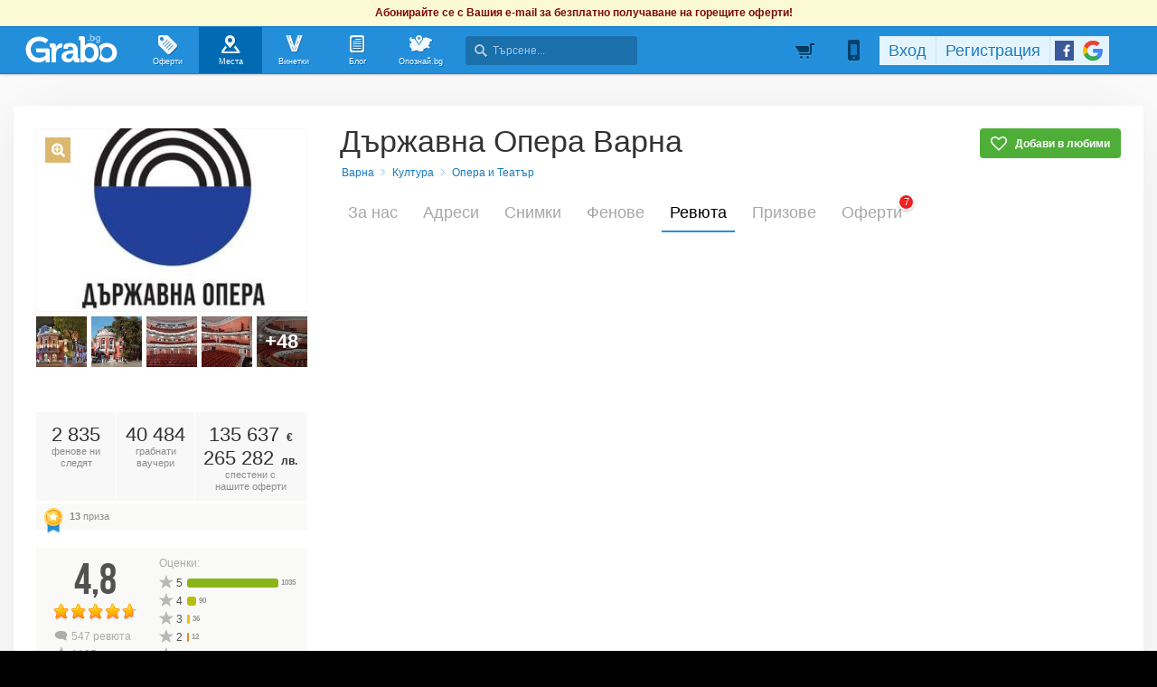

--- FILE ---
content_type: text/html; charset=utf-8
request_url: https://grabo.bg/places/darjavna-opera-varna/reviews/695403
body_size: 120127
content:
<!DOCTYPE html PUBLIC "-//W3C//DTD XHTML 1.0 Transitional//EN" "http://www.w3.org/TR/xhtml1/DTD/xhtml1-transitional.dtd">
<html xmlns="http://www.w3.org/1999/xhtml" xmlns:fb="http://www.facebook.com/2008/fbml" xmlns:og="http://opengraphprotocol.org/schema/" xml:lang="bg" lang="bg">
	<head>
				<title>Ревюта | Държавна Опера Варна - Официална страница в Grabo.bg</title>
		<meta http-equiv="Content-Type" content="text/html; charset=UTF-8" />
		<link href="https://imgrabo.com/design/favicon.png" type="image/x-icon" rel="shortcut icon" />
		
		<script>
						var gtmData = [];
			if (gtmData && Object.keys(gtmData).length > 0) {
				window.dataLayer = window.dataLayer || [];
				window.dataLayer.push({
					event: "purchase",
					ecommerce: gtmData,
					UserID: "0"
				});
							}
		</script>


		<!-- Google Tag Manager -->
		<script>(function(w,d,s,l,i){w[l]=w[l]||[];w[l].push({'gtm.start':
		new Date().getTime(),event:'gtm.js'});var f=d.getElementsByTagName(s)[0],
		j=d.createElement(s),dl=l!='dataLayer'?'&l='+l:'';j.async=true;j.src=
		'https://www.googletagmanager.com/gtm.js?id='+i+dl;f.parentNode.insertBefore(j,f);
		})(window,document,'script','dataLayer','GTM-WB38M3R');</script>
		<!-- End Google Tag Manager -->
		<script type="text/javascript">
			var show_location_popup = true;
			var show_notifications_popup = false;
		</script>
				<link href="https://imgrabo.com/css/site.css?cb=202511031420" type="text/css" rel="stylesheet" />
		<link href="https://imgrabo.com/css/site2.css?cb=202511031420" type="text/css" rel="stylesheet" />
		<link href="https://imgrabo.com/css/site_grabohdrftr.css?cb=202511031420" type="text/css" rel="stylesheet" />
		<link href="https://imgrabo.com/css/badges.css?cb=202511031420" type="text/css" rel="stylesheet" />
		<link href="https://imgrabo.com/css/bizprofiles.css?cb=202511031420" type="text/css" rel="stylesheet" />
		<script src="https://imgrabo.com/js/jquery.js?cb=202601051300" type="text/javascript"></script>
		<script src="https://imgrabo.com/js/jquery-ui.min.js?cb=202601051300" type="text/javascript"></script>
		<script src="https://imgrabo.com/js/poshy.tips.js?cb=202601051300" type="text/javascript"></script>
		<script src="https://imgrabo.com/js/helpers.js?cb=202601051300" type="text/javascript"></script>
		<script src="https://imgrabo.com/js/site.js?cb=202601051300" type="text/javascript"></script>
		<script src="https://imgrabo.com/js/header.js?cb=202601051300" type="text/javascript"></script>
		<script src="https://imgrabo.com/js/fblogin.js?cb=202601051300" type="text/javascript"></script>
		<script src="https://imgrabo.com/js/messages.js?cb=202601051300" type="text/javascript"></script>
		<script src="https://imgrabo.com/js/live_feed.js?cb=202601051300" type="text/javascript"></script>
		<script src="https://imgrabo.com/js/bizprofiles.js?cb=202601051300" type="text/javascript"></script>
		<script src="https://www.gstatic.com/firebasejs/4.2.0/firebase-app.js" type="text/javascript"></script>
		<script src="https://www.gstatic.com/firebasejs/4.2.0/firebase-messaging.js" type="text/javascript"></script>
		<script src="https://grabo.bg/firebase-init.js" type="text/javascript"></script>
		<script src="https://imgrabo.com/js/web_notifications.js?cb=202601051300" type="text/javascript"></script>
		<script src="https://apis.google.com/js/platform.js" type="text/javascript"></script>
		<script type="text/javascript">
						
			var siteurl			= "https://grabo.bg/";
			var hdr_offset_top	= 30;
			var logged_user_id	= 0;
			var ckPlcNoAnl, ckPlcNoMrk;
			(function(){
				var cookie = document.cookie, storage = {};
				try { if( typeof localStorage==="object" && localStorage ) { storage = localStorage; } } catch(e) {}
				ckPlcNoAnl = cookie.match(/ckPlcNoAnl=1/) || storage.ckPlcNoAnl==1 ? true : false;
				ckPlcNoMrk = cookie.match(/ckPlcNoMrk=1/) || storage.ckPlcNoMrk==1 ? true : (!cookie.match(/ckPlcOK=1/) && storage.ckPlcOK!=1 ? true : false);
			})();
	
			
			if( ! ckPlcNoAnl ) {
				(function(i,s,o,g,r,a,m){i['GoogleAnalyticsObject']=r;i[r]=i[r]||function(){
				(i[r].q=i[r].q||[]).push(arguments)},i[r].l=1*new Date();a=s.createElement(o),
				m=s.getElementsByTagName(o)[0];a.async=1;a.src=g;m.parentNode.insertBefore(a,m)
				})(window,document,'script','https://www.google-analytics.com/analytics.js','ga');
				ga('create', 'UA-2403993-14', {
					cookieDomain: '.grabo.bg',
					cookieFlags: 'SameSite=None; Secure'
				});
				ga('set', 'anonymizeIp', true);
				ga('send', 'pageview');
				
			}
			else { window.ga = function(){}; }
		
			
			setTimeout(searchhdr2_init, 400);
		
			
		if( ! ckPlcNoMrk ) {
			!function(f,b,e,v,n,t,s){
				if(f.fbq)return;n=f.fbq=function(){n.callMethod?
				n.callMethod.apply(n,arguments):n.queue.push(arguments)};if(!f._fbq)f._fbq=n;
				n.push=n;n.loaded=!0;n.version='2.0';n.queue=[];t=b.createElement(e);t.async=!0;
				t.src=v;s=b.getElementsByTagName(e)[0];s.parentNode.insertBefore(t,s)
			}(window,document,'script','//connect.facebook.net/en_US/fbevents.js');
			fbq('init', '927096377334255', {'external_id': '5feceb66ffc86f38d952786c6d696c79c2dbc239dd4e91b46729d73a27fb57e9'});
			fbq('track', 'PageView');
		}
	
			
		(function (w,d,dn,t){w[dn]=w[dn]||[];w[dn].push({eventType:'init',value:t,dc:''});
		var f=d.getElementsByTagName('script')[0],c=d.createElement('script');c.async=true;
		c.src='https://tags.creativecdn.com/mEr6w9pvgteObIEHlKRw.js';
		f.parentNode.insertBefore(c,f);})(window,document,'rtbhEvents','mEr6w9pvgteObIEHlKRw');
	

		</script>

<meta property="fb:app_id" content="121197217952276"/><meta property="fb:admins" content="581958335"/><meta name="description" content="Grabo.bg" />

		<meta property="og:type"                  content="graboapp:grabo_club_obekt" />
		<meta property="og:url"                   content="https://grabo.bg/places/darjavna-opera-varna" />
		<meta property="og:title"                 content="Държавна Опера Варна" />
		<meta property="og:image"                 content="https://imgrabo.com/pics/businesses/71058efdfc5c8174054c16d2b1d19c6c.jpeg" />
		<meta property="og:description"           content="Варненската опера е регистрирана на 6 април 1947 г. и е официално открита на 1 август същата година. Нейният първи директор е Стефан Николаев, а глав.." />
		<meta property="og:determiner"            content="auto" /> 
			<meta property="place:location:latitude"  content="43.2035" />
			<meta property="place:location:longitude" content="27.9124" />
		<base target="_top" />
		<link rel="dns-prefetch" href="//reklama.wisdom.bg" />
		<meta name="google-site-verification" content="KnfaeH963H9Y0dZmJ_sGBA65XjemTsYUbJOZd8_Ia2w" />
		<meta name="alexaVerifyID" content="pjHPcUy5Tr958CIW22njy01xuw0" />
		<meta name="google-signin-client_id" content="98691006875-2mgtv1sc7vqovvmp96l2cpahj2sesmcm.apps.googleusercontent.com">
		<meta property="fb:page_id" content="139590789400622" />
		<meta property="fb:pages" content="139590789400622" />
		<meta name="_csrf" content="19295ddea9f353d407c1041b058611be" />
		<meta name="viewport" content="width=device-width, initial-scale=1" />

		<script type="text/javascript" src="//static.klaviyo.com/onsite/js/klaviyo.js?company_id=VZzxza"></script>
		<script type="text/javascript" async="" src="https://static.klaviyo.com/onsite/js/VZzxza/klaviyo.js"></script>
	</head>
	<body class="page_places subpage_index w1250 webp-enabled" itemscope itemtype="http://schema.org/WebPage">
		<!-- Google Tag Manager (noscript) -->
		<noscript><iframe src="https://www.googletagmanager.com/ns.html?id=GTM-WB38M3R"
		height="0" width="0" style="display:none;visibility:hidden"></iframe></noscript>
		<!-- End Google Tag Manager (noscript) -->
										<div id="yellowflybox" style="position:fixed; display:none;">
				<div id="yfb">
					<h2>Запиши се за промоциите!</h2>
										<p id="yd_msg" origtext="Ще ти пращаме най-добрите предложения директно в пощата, за да не ги пропускаш!">Ще ти пращаме най-добрите предложения директно в пощата, за да не ги пропускаш!</p>
					<div id="yd_form">
						<form method="post" action="" name="ydform" onsubmit="ydflybox_submit(); return false;">
							<input type="hidden" name="city" value="1" />
							<input type="submit" style="display:none;" />
							<span style="display:block; float:left; margin:10px 0 4px 2px; width:258px;">Моят e-mail:</span>
							<span style="display:block; float:left; margin:10px 0 4px 2px;">Искам оферти за:</span>
							<div class="klear"></div>
							<input type="text" id="yd_input" name="email" value="" style="width:240px;" />
							<div id="yd_menu">
								<a href="javascript:;" onclick="yd_city_menu(); return false;" onfocus="this.blur();" id="yd_menu_item">София</a>
								<div id="yd_list" style="display:none;">
									<div>
																					<a href="javascript:;" onclick="yd_city_choose('1', 'София'); return false;" onfocus="this.blur();">София</a>
																					<a href="javascript:;" onclick="yd_city_choose('2', 'Пловдив'); return false;" onfocus="this.blur();">Пловдив</a>
																					<a href="javascript:;" onclick="yd_city_choose('3', 'Варна'); return false;" onfocus="this.blur();">Варна</a>
																					<a href="javascript:;" onclick="yd_city_choose('5', 'Бургас'); return false;" onfocus="this.blur();">Бургас</a>
																					<a href="javascript:;" onclick="yd_city_choose('6', 'Русе'); return false;" onfocus="this.blur();">Русе</a>
																					<a href="javascript:;" onclick="yd_city_choose('7', 'Стара Загора'); return false;" onfocus="this.blur();">Стара Загора</a>
																					<a href="javascript:;" onclick="yd_city_choose('8', 'Плевен'); return false;" onfocus="this.blur();">Плевен</a>
																					<a href="javascript:;" onclick="yd_city_choose('9', 'Сливен'); return false;" onfocus="this.blur();">Сливен</a>
																					<a href="javascript:;" onclick="yd_city_choose('10', 'Добрич'); return false;" onfocus="this.blur();">Добрич</a>
																					<a href="javascript:;" onclick="yd_city_choose('11', 'Шумен'); return false;" onfocus="this.blur();">Шумен</a>
																					<a href="javascript:;" onclick="yd_city_choose('175', 'Благоевград'); return false;" onfocus="this.blur();">Благоевград</a>
																					<a href="javascript:;" onclick="yd_city_choose('173', 'Хасково'); return false;" onfocus="this.blur();">Хасково</a>
																					<a href="javascript:;" onclick="yd_city_choose('174', 'Пазарджик'); return false;" onfocus="this.blur();">Пазарджик</a>
																					<a href="javascript:;" onclick="yd_city_choose('176', 'Велико Търново'); return false;" onfocus="this.blur();">Велико Търново</a>
																					<a href="javascript:;" onclick="yd_city_choose('180', 'Асеновград'); return false;" onfocus="this.blur();">Асеновград</a>
																			</div>
																			<a href="javascript:;" onclick="yd_city_choose('203', 'Айтос'); return false;" onfocus="this.blur();">Айтос</a>
																			<a href="javascript:;" onclick="yd_city_choose('262', 'Аксаково'); return false;" onfocus="this.blur();">Аксаково</a>
																			<a href="javascript:;" onclick="yd_city_choose('398', 'Алфатар'); return false;" onfocus="this.blur();">Алфатар</a>
																			<a href="javascript:;" onclick="yd_city_choose('403', 'Антоново'); return false;" onfocus="this.blur();">Антоново</a>
																			<a href="javascript:;" onclick="yd_city_choose('355', 'Априлци'); return false;" onfocus="this.blur();">Априлци</a>
																			<a href="javascript:;" onclick="yd_city_choose('316', 'Ардино'); return false;" onfocus="this.blur();">Ардино</a>
																			<a href="javascript:;" onclick="yd_city_choose('180', 'Асеновград'); return false;" onfocus="this.blur();">Асеновград</a>
																			<a href="javascript:;" onclick="yd_city_choose('386', 'Ахелой'); return false;" onfocus="this.blur();">Ахелой</a>
																			<a href="javascript:;" onclick="yd_city_choose('404', 'Ахтопол'); return false;" onfocus="this.blur();">Ахтопол</a>
																			<a href="javascript:;" onclick="yd_city_choose('227', 'Балчик'); return false;" onfocus="this.blur();">Балчик</a>
																			<a href="javascript:;" onclick="yd_city_choose('238', 'Банкя'); return false;" onfocus="this.blur();">Банкя</a>
																			<a href="javascript:;" onclick="yd_city_choose('259', 'Банско'); return false;" onfocus="this.blur();">Банско</a>
																			<a href="javascript:;" onclick="yd_city_choose('342', 'Баня'); return false;" onfocus="this.blur();">Баня</a>
																			<a href="javascript:;" onclick="yd_city_choose('338', 'Батак'); return false;" onfocus="this.blur();">Батак</a>
																			<a href="javascript:;" onclick="yd_city_choose('384', 'Батановци'); return false;" onfocus="this.blur();">Батановци</a>
																			<a href="javascript:;" onclick="yd_city_choose('416', 'Бачково'); return false;" onfocus="this.blur();">Бачково</a>
																			<a href="javascript:;" onclick="yd_city_choose('252', 'Белене'); return false;" onfocus="this.blur();">Белене</a>
																			<a href="javascript:;" onclick="yd_city_choose('351', 'Белица'); return false;" onfocus="this.blur();">Белица</a>
																			<a href="javascript:;" onclick="yd_city_choose('322', 'Белово'); return false;" onfocus="this.blur();">Белово</a>
																			<a href="javascript:;" onclick="yd_city_choose('290', 'Белоградчик'); return false;" onfocus="this.blur();">Белоградчик</a>
																			<a href="javascript:;" onclick="yd_city_choose('260', 'Белослав'); return false;" onfocus="this.blur();">Белослав</a>
																			<a href="javascript:;" onclick="yd_city_choose('217', 'Берковица'); return false;" onfocus="this.blur();">Берковица</a>
																			<a href="javascript:;" onclick="yd_city_choose('175', 'Благоевград'); return false;" onfocus="this.blur();">Благоевград</a>
																			<a href="javascript:;" onclick="yd_city_choose('280', 'Бобов дол'); return false;" onfocus="this.blur();">Бобов дол</a>
																			<a href="javascript:;" onclick="yd_city_choose('406', 'Бобошево'); return false;" onfocus="this.blur();">Бобошево</a>
																			<a href="javascript:;" onclick="yd_city_choose('298', 'Божурище'); return false;" onfocus="this.blur();">Божурище</a>
																			<a href="javascript:;" onclick="yd_city_choose('400', 'Бойчиновци'); return false;" onfocus="this.blur();">Бойчиновци</a>
																			<a href="javascript:;" onclick="yd_city_choose('407', 'Болярово'); return false;" onfocus="this.blur();">Болярово</a>
																			<a href="javascript:;" onclick="yd_city_choose('418', 'Боровец'); return false;" onfocus="this.blur();">Боровец</a>
																			<a href="javascript:;" onclick="yd_city_choose('377', 'Борово'); return false;" onfocus="this.blur();">Борово</a>
																			<a href="javascript:;" onclick="yd_city_choose('204', 'Ботевград'); return false;" onfocus="this.blur();">Ботевград</a>
																			<a href="javascript:;" onclick="yd_city_choose('311', 'Брацигово'); return false;" onfocus="this.blur();">Брацигово</a>
																			<a href="javascript:;" onclick="yd_city_choose('370', 'Брегово'); return false;" onfocus="this.blur();">Брегово</a>
																			<a href="javascript:;" onclick="yd_city_choose('318', 'Брезник'); return false;" onfocus="this.blur();">Брезник</a>
																			<a href="javascript:;" onclick="yd_city_choose('393', 'Брезово'); return false;" onfocus="this.blur();">Брезово</a>
																			<a href="javascript:;" onclick="yd_city_choose('408', 'Брусарци'); return false;" onfocus="this.blur();">Брусарци</a>
																			<a href="javascript:;" onclick="yd_city_choose('5', 'Бургас'); return false;" onfocus="this.blur();">Бургас</a>
																			<a href="javascript:;" onclick="yd_city_choose('359', 'Бухово'); return false;" onfocus="this.blur();">Бухово</a>
																			<a href="javascript:;" onclick="yd_city_choose('389', 'Българово'); return false;" onfocus="this.blur();">Българово</a>
																			<a href="javascript:;" onclick="yd_city_choose('383', 'Бяла'); return false;" onfocus="this.blur();">Бяла</a>
																			<a href="javascript:;" onclick="yd_city_choose('423', 'Бяла (Област Варна)'); return false;" onfocus="this.blur();">Бяла (Област Варна)</a>
																			<a href="javascript:;" onclick="yd_city_choose('422', 'Бяла (Област Русе)'); return false;" onfocus="this.blur();">Бяла (Област Русе)</a>
																			<a href="javascript:;" onclick="yd_city_choose('225', 'Бяла Слатина'); return false;" onfocus="this.blur();">Бяла Слатина</a>
																			<a href="javascript:;" onclick="yd_city_choose('368', 'Бяла Черква'); return false;" onfocus="this.blur();">Бяла Черква</a>
																			<a href="javascript:;" onclick="yd_city_choose('3', 'Варна'); return false;" onfocus="this.blur();">Варна</a>
																			<a href="javascript:;" onclick="yd_city_choose('247', 'Велики Преслав'); return false;" onfocus="this.blur();">Велики Преслав</a>
																			<a href="javascript:;" onclick="yd_city_choose('176', 'Велико Търново'); return false;" onfocus="this.blur();">Велико Търново</a>
																			<a href="javascript:;" onclick="yd_city_choose('200', 'Велинград'); return false;" onfocus="this.blur();">Велинград</a>
																			<a href="javascript:;" onclick="yd_city_choose('301', 'Ветово'); return false;" onfocus="this.blur();">Ветово</a>
																			<a href="javascript:;" onclick="yd_city_choose('349', 'Ветрен'); return false;" onfocus="this.blur();">Ветрен</a>
																			<a href="javascript:;" onclick="yd_city_choose('179', 'Видин'); return false;" onfocus="this.blur();">Видин</a>
																			<a href="javascript:;" onclick="yd_city_choose('177', 'Враца'); return false;" onfocus="this.blur();">Враца</a>
																			<a href="javascript:;" onclick="yd_city_choose('328', 'Вълчедръм'); return false;" onfocus="this.blur();">Вълчедръм</a>
																			<a href="javascript:;" onclick="yd_city_choose('421', 'Вълчи Дол'); return false;" onfocus="this.blur();">Вълчи Дол</a>
																			<a href="javascript:;" onclick="yd_city_choose('336', 'Върбица'); return false;" onfocus="this.blur();">Върбица</a>
																			<a href="javascript:;" onclick="yd_city_choose('278', 'Вършец'); return false;" onfocus="this.blur();">Вършец</a>
																			<a href="javascript:;" onclick="yd_city_choose('178', 'Габрово'); return false;" onfocus="this.blur();">Габрово</a>
																			<a href="javascript:;" onclick="yd_city_choose('268', 'Генерал Тошево'); return false;" onfocus="this.blur();">Генерал Тошево</a>
																			<a href="javascript:;" onclick="yd_city_choose('391', 'Главиница'); return false;" onfocus="this.blur();">Главиница</a>
																			<a href="javascript:;" onclick="yd_city_choose('331', 'Глоджево'); return false;" onfocus="this.blur();">Глоджево</a>
																			<a href="javascript:;" onclick="yd_city_choose('310', 'Годеч'); return false;" onfocus="this.blur();">Годеч</a>
																			<a href="javascript:;" onclick="yd_city_choose('192', 'Горна Оряховица'); return false;" onfocus="this.blur();">Горна Оряховица</a>
																			<a href="javascript:;" onclick="yd_city_choose('206', 'Гоце Делчев'); return false;" onfocus="this.blur();">Гоце Делчев</a>
																			<a href="javascript:;" onclick="yd_city_choose('401', 'Грамада'); return false;" onfocus="this.blur();">Грамада</a>
																			<a href="javascript:;" onclick="yd_city_choose('337', 'Гулянци'); return false;" onfocus="this.blur();">Гулянци</a>
																			<a href="javascript:;" onclick="yd_city_choose('357', 'Гурково'); return false;" onfocus="this.blur();">Гурково</a>
																			<a href="javascript:;" onclick="yd_city_choose('250', 'Гълъбово'); return false;" onfocus="this.blur();">Гълъбово</a>
																			<a href="javascript:;" onclick="yd_city_choose('313', 'Две могили'); return false;" onfocus="this.blur();">Две могили</a>
																			<a href="javascript:;" onclick="yd_city_choose('320', 'Дебелец'); return false;" onfocus="this.blur();">Дебелец</a>
																			<a href="javascript:;" onclick="yd_city_choose('275', 'Девин'); return false;" onfocus="this.blur();">Девин</a>
																			<a href="javascript:;" onclick="yd_city_choose('248', 'Девня'); return false;" onfocus="this.blur();">Девня</a>
																			<a href="javascript:;" onclick="yd_city_choose('352', 'Джебел'); return false;" onfocus="this.blur();">Джебел</a>
																			<a href="javascript:;" onclick="yd_city_choose('185', 'Димитровград'); return false;" onfocus="this.blur();">Димитровград</a>
																			<a href="javascript:;" onclick="yd_city_choose('409', 'Димово'); return false;" onfocus="this.blur();">Димово</a>
																			<a href="javascript:;" onclick="yd_city_choose('369', 'Добринище'); return false;" onfocus="this.blur();">Добринище</a>
																			<a href="javascript:;" onclick="yd_city_choose('10', 'Добрич'); return false;" onfocus="this.blur();">Добрич</a>
																			<a href="javascript:;" onclick="yd_city_choose('304', 'Долна баня'); return false;" onfocus="this.blur();">Долна баня</a>
																			<a href="javascript:;" onclick="yd_city_choose('339', 'Долна Митрополия'); return false;" onfocus="this.blur();">Долна Митрополия</a>
																			<a href="javascript:;" onclick="yd_city_choose('360', 'Долна Оряховица'); return false;" onfocus="this.blur();">Долна Оряховица</a>
																			<a href="javascript:;" onclick="yd_city_choose('305', 'Долни Дъбник'); return false;" onfocus="this.blur();">Долни Дъбник</a>
																			<a href="javascript:;" onclick="yd_city_choose('271', 'Долни Чифлик'); return false;" onfocus="this.blur();">Долни Чифлик</a>
																			<a href="javascript:;" onclick="yd_city_choose('376', 'Доспат'); return false;" onfocus="this.blur();">Доспат</a>
																			<a href="javascript:;" onclick="yd_city_choose('350', 'Драгоман'); return false;" onfocus="this.blur();">Драгоман</a>
																			<a href="javascript:;" onclick="yd_city_choose('258', 'Дряново'); return false;" onfocus="this.blur();">Дряново</a>
																			<a href="javascript:;" onclick="yd_city_choose('272', 'Дулово'); return false;" onfocus="this.blur();">Дулово</a>
																			<a href="javascript:;" onclick="yd_city_choose('371', 'Дунавци'); return false;" onfocus="this.blur();">Дунавци</a>
																			<a href="javascript:;" onclick="yd_city_choose('189', 'Дупница'); return false;" onfocus="this.blur();">Дупница</a>
																			<a href="javascript:;" onclick="yd_city_choose('300', 'Дългопол'); return false;" onfocus="this.blur();">Дългопол</a>
																			<a href="javascript:;" onclick="yd_city_choose('285', 'Елена'); return false;" onfocus="this.blur();">Елена</a>
																			<a href="javascript:;" onclick="yd_city_choose('273', 'Елин Пелин'); return false;" onfocus="this.blur();">Елин Пелин</a>
																			<a href="javascript:;" onclick="yd_city_choose('237', 'Елхово'); return false;" onfocus="this.blur();">Елхово</a>
																			<a href="javascript:;" onclick="yd_city_choose('235', 'Етрополе'); return false;" onfocus="this.blur();">Етрополе</a>
																			<a href="javascript:;" onclick="yd_city_choose('344', 'Завет'); return false;" onfocus="this.blur();">Завет</a>
																			<a href="javascript:;" onclick="yd_city_choose('397', 'Земен'); return false;" onfocus="this.blur();">Земен</a>
																			<a href="javascript:;" onclick="yd_city_choose('367', 'Златарица'); return false;" onfocus="this.blur();">Златарица</a>
																			<a href="javascript:;" onclick="yd_city_choose('297', 'Златица'); return false;" onfocus="this.blur();">Златица</a>
																			<a href="javascript:;" onclick="yd_city_choose('420', 'Златни пясъци'); return false;" onfocus="this.blur();">Златни пясъци</a>
																			<a href="javascript:;" onclick="yd_city_choose('266', 'Златоград'); return false;" onfocus="this.blur();">Златоград</a>
																			<a href="javascript:;" onclick="yd_city_choose('325', 'Ивайловград'); return false;" onfocus="this.blur();">Ивайловград</a>
																			<a href="javascript:;" onclick="yd_city_choose('424', 'Игнатиево'); return false;" onfocus="this.blur();">Игнатиево</a>
																			<a href="javascript:;" onclick="yd_city_choose('330', 'Искър'); return false;" onfocus="this.blur();">Искър</a>
																			<a href="javascript:;" onclick="yd_city_choose('244', 'Исперих'); return false;" onfocus="this.blur();">Исперих</a>
																			<a href="javascript:;" onclick="yd_city_choose('224', 'Ихтиман'); return false;" onfocus="this.blur();">Ихтиман</a>
																			<a href="javascript:;" onclick="yd_city_choose('364', 'Каблешково'); return false;" onfocus="this.blur();">Каблешково</a>
																			<a href="javascript:;" onclick="yd_city_choose('230', 'Каварна'); return false;" onfocus="this.blur();">Каварна</a>
																			<a href="javascript:;" onclick="yd_city_choose('181', 'Казанлък'); return false;" onfocus="this.blur();">Казанлък</a>
																			<a href="javascript:;" onclick="yd_city_choose('354', 'Калофер'); return false;" onfocus="this.blur();">Калофер</a>
																			<a href="javascript:;" onclick="yd_city_choose('294', 'Камено'); return false;" onfocus="this.blur();">Камено</a>
																			<a href="javascript:;" onclick="yd_city_choose('392', 'Каолиново'); return false;" onfocus="this.blur();">Каолиново</a>
																			<a href="javascript:;" onclick="yd_city_choose('199', 'Карлово'); return false;" onfocus="this.blur();">Карлово</a>
																			<a href="javascript:;" onclick="yd_city_choose('208', 'Карнобат'); return false;" onfocus="this.blur();">Карнобат</a>
																			<a href="javascript:;" onclick="yd_city_choose('347', 'Каспичан'); return false;" onfocus="this.blur();">Каспичан</a>
																			<a href="javascript:;" onclick="yd_city_choose('395', 'Кермен'); return false;" onfocus="this.blur();">Кермен</a>
																			<a href="javascript:;" onclick="yd_city_choose('380', 'Килифарево'); return false;" onfocus="this.blur();">Килифарево</a>
																			<a href="javascript:;" onclick="yd_city_choose('411', 'Китен'); return false;" onfocus="this.blur();">Китен</a>
																			<a href="javascript:;" onclick="yd_city_choose('410', 'Клисура'); return false;" onfocus="this.blur();">Клисура</a>
																			<a href="javascript:;" onclick="yd_city_choose('234', 'Кнежа'); return false;" onfocus="this.blur();">Кнежа</a>
																			<a href="javascript:;" onclick="yd_city_choose('219', 'Козлодуй'); return false;" onfocus="this.blur();">Козлодуй</a>
																			<a href="javascript:;" onclick="yd_city_choose('303', 'Койнаре'); return false;" onfocus="this.blur();">Койнаре</a>
																			<a href="javascript:;" onclick="yd_city_choose('375', 'Копривщица'); return false;" onfocus="this.blur();">Копривщица</a>
																			<a href="javascript:;" onclick="yd_city_choose('314', 'Костандово'); return false;" onfocus="this.blur();">Костандово</a>
																			<a href="javascript:;" onclick="yd_city_choose('274', 'Костенец'); return false;" onfocus="this.blur();">Костенец</a>
																			<a href="javascript:;" onclick="yd_city_choose('232', 'Костинброд'); return false;" onfocus="this.blur();">Костинброд</a>
																			<a href="javascript:;" onclick="yd_city_choose('281', 'Котел'); return false;" onfocus="this.blur();">Котел</a>
																			<a href="javascript:;" onclick="yd_city_choose('381', 'Кочериново'); return false;" onfocus="this.blur();">Кочериново</a>
																			<a href="javascript:;" onclick="yd_city_choose('333', 'Кресна'); return false;" onfocus="this.blur();">Кресна</a>
																			<a href="javascript:;" onclick="yd_city_choose('346', 'Криводол'); return false;" onfocus="this.blur();">Криводол</a>
																			<a href="javascript:;" onclick="yd_city_choose('254', 'Кричим'); return false;" onfocus="this.blur();">Кричим</a>
																			<a href="javascript:;" onclick="yd_city_choose('295', 'Крумовград'); return false;" onfocus="this.blur();">Крумовград</a>
																			<a href="javascript:;" onclick="yd_city_choose('419', 'Крън'); return false;" onfocus="this.blur();">Крън</a>
																			<a href="javascript:;" onclick="yd_city_choose('257', 'Кубрат'); return false;" onfocus="this.blur();">Кубрат</a>
																			<a href="javascript:;" onclick="yd_city_choose('284', 'Куклен'); return false;" onfocus="this.blur();">Куклен</a>
																			<a href="javascript:;" onclick="yd_city_choose('341', 'Кула'); return false;" onfocus="this.blur();">Кула</a>
																			<a href="javascript:;" onclick="yd_city_choose('183', 'Кърджали'); return false;" onfocus="this.blur();">Кърджали</a>
																			<a href="javascript:;" onclick="yd_city_choose('182', 'Кюстендил'); return false;" onfocus="this.blur();">Кюстендил</a>
																			<a href="javascript:;" onclick="yd_city_choose('236', 'Левски'); return false;" onfocus="this.blur();">Левски</a>
																			<a href="javascript:;" onclick="yd_city_choose('321', 'Летница'); return false;" onfocus="this.blur();">Летница</a>
																			<a href="javascript:;" onclick="yd_city_choose('188', 'Ловеч'); return false;" onfocus="this.blur();">Ловеч</a>
																			<a href="javascript:;" onclick="yd_city_choose('382', 'Лозница'); return false;" onfocus="this.blur();">Лозница</a>
																			<a href="javascript:;" onclick="yd_city_choose('198', 'Лом'); return false;" onfocus="this.blur();">Лом</a>
																			<a href="javascript:;" onclick="yd_city_choose('241', 'Луковит'); return false;" onfocus="this.blur();">Луковит</a>
																			<a href="javascript:;" onclick="yd_city_choose('373', 'Лъки'); return false;" onfocus="this.blur();">Лъки</a>
																			<a href="javascript:;" onclick="yd_city_choose('263', 'Любимец'); return false;" onfocus="this.blur();">Любимец</a>
																			<a href="javascript:;" onclick="yd_city_choose('251', 'Лясковец'); return false;" onfocus="this.blur();">Лясковец</a>
																			<a href="javascript:;" onclick="yd_city_choose('277', 'Мадан'); return false;" onfocus="this.blur();">Мадан</a>
																			<a href="javascript:;" onclick="yd_city_choose('413', 'Маджарово'); return false;" onfocus="this.blur();">Маджарово</a>
																			<a href="javascript:;" onclick="yd_city_choose('374', 'Малко Търново'); return false;" onfocus="this.blur();">Малко Търново</a>
																			<a href="javascript:;" onclick="yd_city_choose('329', 'Мартен'); return false;" onfocus="this.blur();">Мартен</a>
																			<a href="javascript:;" onclick="yd_city_choose('233', 'Мездра'); return false;" onfocus="this.blur();">Мездра</a>
																			<a href="javascript:;" onclick="yd_city_choose('414', 'Мелник'); return false;" onfocus="this.blur();">Мелник</a>
																			<a href="javascript:;" onclick="yd_city_choose('396', 'Меричлери'); return false;" onfocus="this.blur();">Меричлери</a>
																			<a href="javascript:;" onclick="yd_city_choose('340', 'Мизия'); return false;" onfocus="this.blur();">Мизия</a>
																			<a href="javascript:;" onclick="yd_city_choose('399', 'Момин проход'); return false;" onfocus="this.blur();">Момин проход</a>
																			<a href="javascript:;" onclick="yd_city_choose('253', 'Момчилград'); return false;" onfocus="this.blur();">Момчилград</a>
																			<a href="javascript:;" onclick="yd_city_choose('184', 'Монтана'); return false;" onfocus="this.blur();">Монтана</a>
																			<a href="javascript:;" onclick="yd_city_choose('343', 'Мъглиж'); return false;" onfocus="this.blur();">Мъглиж</a>
																			<a href="javascript:;" onclick="yd_city_choose('306', 'Неделино'); return false;" onfocus="this.blur();">Неделино</a>
																			<a href="javascript:;" onclick="yd_city_choose('226', 'Несебър'); return false;" onfocus="this.blur();">Несебър</a>
																			<a href="javascript:;" onclick="yd_city_choose('356', 'Николаево'); return false;" onfocus="this.blur();">Николаево</a>
																			<a href="javascript:;" onclick="yd_city_choose('319', 'Никопол'); return false;" onfocus="this.blur();">Никопол</a>
																			<a href="javascript:;" onclick="yd_city_choose('201', 'Нова Загора'); return false;" onfocus="this.blur();">Нова Загора</a>
																			<a href="javascript:;" onclick="yd_city_choose('222', 'Нови Искър'); return false;" onfocus="this.blur();">Нови Искър</a>
																			<a href="javascript:;" onclick="yd_city_choose('218', 'Нови пазар'); return false;" onfocus="this.blur();">Нови пазар</a>
																			<a href="javascript:;" onclick="yd_city_choose('379', 'Обзор'); return false;" onfocus="this.blur();">Обзор</a>
																			<a href="javascript:;" onclick="yd_city_choose('245', 'Омуртаг'); return false;" onfocus="this.blur();">Омуртаг</a>
																			<a href="javascript:;" onclick="yd_city_choose('361', 'Опака'); return false;" onfocus="this.blur();">Опака</a>
																			<a href="javascript:;" onclick="yd_city_choose('287', 'Оряхово'); return false;" onfocus="this.blur();">Оряхово</a>
																			<a href="javascript:;" onclick="yd_city_choose('358', 'Павел баня'); return false;" onfocus="this.blur();">Павел баня</a>
																			<a href="javascript:;" onclick="yd_city_choose('231', 'Павликени'); return false;" onfocus="this.blur();">Павликени</a>
																			<a href="javascript:;" onclick="yd_city_choose('174', 'Пазарджик'); return false;" onfocus="this.blur();">Пазарджик</a>
																			<a href="javascript:;" onclick="yd_city_choose('417', 'Пампорово'); return false;" onfocus="this.blur();">Пампорово</a>
																			<a href="javascript:;" onclick="yd_city_choose('210', 'Панагюрище'); return false;" onfocus="this.blur();">Панагюрище</a>
																			<a href="javascript:;" onclick="yd_city_choose('171', 'Перник'); return false;" onfocus="this.blur();">Перник</a>
																			<a href="javascript:;" onclick="yd_city_choose('296', 'Перущица'); return false;" onfocus="this.blur();">Перущица</a>
																			<a href="javascript:;" onclick="yd_city_choose('194', 'Петрич'); return false;" onfocus="this.blur();">Петрич</a>
																			<a href="javascript:;" onclick="yd_city_choose('205', 'Пещера'); return false;" onfocus="this.blur();">Пещера</a>
																			<a href="javascript:;" onclick="yd_city_choose('264', 'Пирдоп'); return false;" onfocus="this.blur();">Пирдоп</a>
																			<a href="javascript:;" onclick="yd_city_choose('394', 'Плачковци'); return false;" onfocus="this.blur();">Плачковци</a>
																			<a href="javascript:;" onclick="yd_city_choose('8', 'Плевен'); return false;" onfocus="this.blur();">Плевен</a>
																			<a href="javascript:;" onclick="yd_city_choose('412', 'Плиска'); return false;" onfocus="this.blur();">Плиска</a>
																			<a href="javascript:;" onclick="yd_city_choose('2', 'Пловдив'); return false;" onfocus="this.blur();">Пловдив</a>
																			<a href="javascript:;" onclick="yd_city_choose('302', 'Полски Тръмбеш'); return false;" onfocus="this.blur();">Полски Тръмбеш</a>
																			<a href="javascript:;" onclick="yd_city_choose('220', 'Поморие'); return false;" onfocus="this.blur();">Поморие</a>
																			<a href="javascript:;" onclick="yd_city_choose('212', 'Попово'); return false;" onfocus="this.blur();">Попово</a>
																			<a href="javascript:;" onclick="yd_city_choose('387', 'Пордим'); return false;" onfocus="this.blur();">Пордим</a>
																			<a href="javascript:;" onclick="yd_city_choose('309', 'Правец'); return false;" onfocus="this.blur();">Правец</a>
																			<a href="javascript:;" onclick="yd_city_choose('332', 'Приморско'); return false;" onfocus="this.blur();">Приморско</a>
																			<a href="javascript:;" onclick="yd_city_choose('223', 'Провадия'); return false;" onfocus="this.blur();">Провадия</a>
																			<a href="javascript:;" onclick="yd_city_choose('216', 'Първомай'); return false;" onfocus="this.blur();">Първомай</a>
																			<a href="javascript:;" onclick="yd_city_choose('221', 'Раднево'); return false;" onfocus="this.blur();">Раднево</a>
																			<a href="javascript:;" onclick="yd_city_choose('214', 'Радомир'); return false;" onfocus="this.blur();">Радомир</a>
																			<a href="javascript:;" onclick="yd_city_choose('190', 'Разград'); return false;" onfocus="this.blur();">Разград</a>
																			<a href="javascript:;" onclick="yd_city_choose('228', 'Разлог'); return false;" onfocus="this.blur();">Разлог</a>
																			<a href="javascript:;" onclick="yd_city_choose('256', 'Ракитово'); return false;" onfocus="this.blur();">Ракитово</a>
																			<a href="javascript:;" onclick="yd_city_choose('213', 'Раковски'); return false;" onfocus="this.blur();">Раковски</a>
																			<a href="javascript:;" onclick="yd_city_choose('362', 'Рила'); return false;" onfocus="this.blur();">Рила</a>
																			<a href="javascript:;" onclick="yd_city_choose('353', 'Роман'); return false;" onfocus="this.blur();">Роман</a>
																			<a href="javascript:;" onclick="yd_city_choose('327', 'Рудозем'); return false;" onfocus="this.blur();">Рудозем</a>
																			<a href="javascript:;" onclick="yd_city_choose('6', 'Русе'); return false;" onfocus="this.blur();">Русе</a>
																			<a href="javascript:;" onclick="yd_city_choose('378', 'Садово'); return false;" onfocus="this.blur();">Садово</a>
																			<a href="javascript:;" onclick="yd_city_choose('196', 'Самоков'); return false;" onfocus="this.blur();">Самоков</a>
																			<a href="javascript:;" onclick="yd_city_choose('195', 'Сандански'); return false;" onfocus="this.blur();">Сандански</a>
																			<a href="javascript:;" onclick="yd_city_choose('317', 'Сапарева баня'); return false;" onfocus="this.blur();">Сапарева баня</a>
																			<a href="javascript:;" onclick="yd_city_choose('324', 'Свети Влас'); return false;" onfocus="this.blur();">Свети Влас</a>
																			<a href="javascript:;" onclick="yd_city_choose('209', 'Свиленград'); return false;" onfocus="this.blur();">Свиленград</a>
																			<a href="javascript:;" onclick="yd_city_choose('191', 'Свищов'); return false;" onfocus="this.blur();">Свищов</a>
																			<a href="javascript:;" onclick="yd_city_choose('261', 'Своге'); return false;" onfocus="this.blur();">Своге</a>
																			<a href="javascript:;" onclick="yd_city_choose('197', 'Севлиево'); return false;" onfocus="this.blur();">Севлиево</a>
																			<a href="javascript:;" onclick="yd_city_choose('402', 'Сеново'); return false;" onfocus="this.blur();">Сеново</a>
																			<a href="javascript:;" onclick="yd_city_choose('255', 'Септември'); return false;" onfocus="this.blur();">Септември</a>
																			<a href="javascript:;" onclick="yd_city_choose('187', 'Силистра'); return false;" onfocus="this.blur();">Силистра</a>
																			<a href="javascript:;" onclick="yd_city_choose('269', 'Симеоновград'); return false;" onfocus="this.blur();">Симеоновград</a>
																			<a href="javascript:;" onclick="yd_city_choose('270', 'Симитли'); return false;" onfocus="this.blur();">Симитли</a>
																			<a href="javascript:;" onclick="yd_city_choose('308', 'Славяново'); return false;" onfocus="this.blur();">Славяново</a>
																			<a href="javascript:;" onclick="yd_city_choose('9', 'Сливен'); return false;" onfocus="this.blur();">Сливен</a>
																			<a href="javascript:;" onclick="yd_city_choose('267', 'Сливница'); return false;" onfocus="this.blur();">Сливница</a>
																			<a href="javascript:;" onclick="yd_city_choose('348', 'Сливо поле'); return false;" onfocus="this.blur();">Сливо поле</a>
																			<a href="javascript:;" onclick="yd_city_choose('415', 'Слънчев бряг'); return false;" onfocus="this.blur();">Слънчев бряг</a>
																			<a href="javascript:;" onclick="yd_city_choose('193', 'Смолян'); return false;" onfocus="this.blur();">Смолян</a>
																			<a href="javascript:;" onclick="yd_city_choose('315', 'Смядово'); return false;" onfocus="this.blur();">Смядово</a>
																			<a href="javascript:;" onclick="yd_city_choose('289', 'Созопол'); return false;" onfocus="this.blur();">Созопол</a>
																			<a href="javascript:;" onclick="yd_city_choose('243', 'Сопот'); return false;" onfocus="this.blur();">Сопот</a>
																			<a href="javascript:;" onclick="yd_city_choose('1', 'София'); return false;" onfocus="this.blur();">София</a>
																			<a href="javascript:;" onclick="yd_city_choose('249', 'Средец'); return false;" onfocus="this.blur();">Средец</a>
																			<a href="javascript:;" onclick="yd_city_choose('229', 'Стамболийски'); return false;" onfocus="this.blur();">Стамболийски</a>
																			<a href="javascript:;" onclick="yd_city_choose('7', 'Стара Загора'); return false;" onfocus="this.blur();">Стара Загора</a>
																			<a href="javascript:;" onclick="yd_city_choose('293', 'Стражица'); return false;" onfocus="this.blur();">Стражица</a>
																			<a href="javascript:;" onclick="yd_city_choose('279', 'Стралджа'); return false;" onfocus="this.blur();">Стралджа</a>
																			<a href="javascript:;" onclick="yd_city_choose('312', 'Стрелча'); return false;" onfocus="this.blur();">Стрелча</a>
																			<a href="javascript:;" onclick="yd_city_choose('299', 'Суворово'); return false;" onfocus="this.blur();">Суворово</a>
																			<a href="javascript:;" onclick="yd_city_choose('345', 'Сунгурларе'); return false;" onfocus="this.blur();">Сунгурларе</a>
																			<a href="javascript:;" onclick="yd_city_choose('388', 'Сухиндол'); return false;" onfocus="this.blur();">Сухиндол</a>
																			<a href="javascript:;" onclick="yd_city_choose('286', 'Съединение'); return false;" onfocus="this.blur();">Съединение</a>
																			<a href="javascript:;" onclick="yd_city_choose('335', 'Сърница'); return false;" onfocus="this.blur();">Сърница</a>
																			<a href="javascript:;" onclick="yd_city_choose('283', 'Твърдица'); return false;" onfocus="this.blur();">Твърдица</a>
																			<a href="javascript:;" onclick="yd_city_choose('276', 'Тервел'); return false;" onfocus="this.blur();">Тервел</a>
																			<a href="javascript:;" onclick="yd_city_choose('239', 'Тетевен'); return false;" onfocus="this.blur();">Тетевен</a>
																			<a href="javascript:;" onclick="yd_city_choose('288', 'Тополовград'); return false;" onfocus="this.blur();">Тополовград</a>
																			<a href="javascript:;" onclick="yd_city_choose('202', 'Троян'); return false;" onfocus="this.blur();">Троян</a>
																			<a href="javascript:;" onclick="yd_city_choose('372', 'Трън'); return false;" onfocus="this.blur();">Трън</a>
																			<a href="javascript:;" onclick="yd_city_choose('307', 'Тръстеник'); return false;" onfocus="this.blur();">Тръстеник</a>
																			<a href="javascript:;" onclick="yd_city_choose('240', 'Трявна'); return false;" onfocus="this.blur();">Трявна</a>
																			<a href="javascript:;" onclick="yd_city_choose('242', 'Тутракан'); return false;" onfocus="this.blur();">Тутракан</a>
																			<a href="javascript:;" onclick="yd_city_choose('186', 'Търговище'); return false;" onfocus="this.blur();">Търговище</a>
																			<a href="javascript:;" onclick="yd_city_choose('366', 'Угърчин'); return false;" onfocus="this.blur();">Угърчин</a>
																			<a href="javascript:;" onclick="yd_city_choose('365', 'Хаджидимово'); return false;" onfocus="this.blur();">Хаджидимово</a>
																			<a href="javascript:;" onclick="yd_city_choose('207', 'Харманли'); return false;" onfocus="this.blur();">Харманли</a>
																			<a href="javascript:;" onclick="yd_city_choose('173', 'Хасково'); return false;" onfocus="this.blur();">Хасково</a>
																			<a href="javascript:;" onclick="yd_city_choose('265', 'Хисаря'); return false;" onfocus="this.blur();">Хисаря</a>
																			<a href="javascript:;" onclick="yd_city_choose('323', 'Цар Калоян'); return false;" onfocus="this.blur();">Цар Калоян</a>
																			<a href="javascript:;" onclick="yd_city_choose('282', 'Царево'); return false;" onfocus="this.blur();">Царево</a>
																			<a href="javascript:;" onclick="yd_city_choose('292', 'Чепеларе'); return false;" onfocus="this.blur();">Чепеларе</a>
																			<a href="javascript:;" onclick="yd_city_choose('215', 'Червен Бряг'); return false;" onfocus="this.blur();">Червен Бряг</a>
																			<a href="javascript:;" onclick="yd_city_choose('385', 'Черноморец'); return false;" onfocus="this.blur();">Черноморец</a>
																			<a href="javascript:;" onclick="yd_city_choose('390', 'Чипровци'); return false;" onfocus="this.blur();">Чипровци</a>
																			<a href="javascript:;" onclick="yd_city_choose('211', 'Чирпан'); return false;" onfocus="this.blur();">Чирпан</a>
																			<a href="javascript:;" onclick="yd_city_choose('334', 'Шабла'); return false;" onfocus="this.blur();">Шабла</a>
																			<a href="javascript:;" onclick="yd_city_choose('326', 'Шивачево'); return false;" onfocus="this.blur();">Шивачево</a>
																			<a href="javascript:;" onclick="yd_city_choose('405', 'Шипка'); return false;" onfocus="this.blur();">Шипка</a>
																			<a href="javascript:;" onclick="yd_city_choose('11', 'Шумен'); return false;" onfocus="this.blur();">Шумен</a>
																			<a href="javascript:;" onclick="yd_city_choose('363', 'Ябланица'); return false;" onfocus="this.blur();">Ябланица</a>
																			<a href="javascript:;" onclick="yd_city_choose('291', 'Якоруда'); return false;" onfocus="this.blur();">Якоруда</a>
																			<a href="javascript:;" onclick="yd_city_choose('172', 'Ямбол'); return false;" onfocus="this.blur();">Ямбол</a>
																	</div>
							</div>
							<a href="javascript:;" onclick="ydflybox_submit(); return false;" onfocus="this.blur();" id="yd_btn"><b>Запиши ме</b></a>
							<div class="klear"></div>
						</form>
					</div>
					<div class="klear"></div>
					<a href="javascript:;" onclick="ydflybox_close(); return false" onfocus="this.blur();" id="yd_close"></a>
				</div>
			</div>
		
		<div id="overlaymap_container"></div>

		<div class="hdr_newww ">
								<div id="fixedyellow">
						<div id="fixedyellow2">
							<a href="javascript:;" id="slimyfly" onclick="ydflybox_open(); return false" onfocus="this.blur();">Абонирайте се с Вашия e-mail за безплатно получаване на горещите оферти!</a>
						</div>
					</div>
								<div class="nhdr_top">
				<div class="nhdr_wrap">
                                        <div class="nhdr_left">
						<a href="https://grabo.bg/sofia" class="nhdr_logo "></a>
						<div class="nhdr_nav">
															<a href="https://grabo.bg/sofia" class="nhdr_navitem nhnvitm_icon nhnvitm_icon_deals">
									<span>Оферти</span>
								</a>
														<a href="https://grabo.bg/places" class="nhdr_navitem nhdr_selected nhnvitm_icon nhnvitm_icon_places">
								<span>Места</span>
							</a>
							<a href="https://grabo.bg/vinetki" class="nhdr_navitem  nhnvitm_icon nhnvitm_icon_vinetki">
								<span>Винетки</span>
							</a>
							<a href="https://grabo.bg/blog" class="nhdr_navitem  nhnvitm_icon nhnvitm_icon_blog">
								<span>Блог</span>
							</a>
															<a href="https://opoznai.bg" target="_blank" class="nhdr_navitem nhnvitm_icon nhnvitm_icon_opoznai">
									<span>Опознай.bg</span>
								</a>
														<div class="searchhdr_btn_blackoverlay" id="searchhdr_btn_blackoverlay" style="display:none;"></div>
							<span id="searchhdr_holder" class="nhdr_navitem nhdr_search">
							      <span class="nhdr_search_icon"></span>
							      <input type="text" id="searchhdr_input" class="nhdr_search_input" placeholder="Търсене..."/>
							</span>
							<div class="searchhdr_suggester" id="searchhdr_content" style="display:none;"></div>
							<div class="klear"></div>
						</div>
					</div>
					<div class="nhdr_right">
									<div class="nhdr_right_wrap">
							<a href="https://grabo.bg/cart" class="rdsgn_hdrcart empty poshy-tips" rel="nofollow" title="Вашата количка е празна">&nbsp;</a>
						<div class="nhdr_umenu_item notlogged_mode" id="mobiicon_btn" title="Мобилна версия">
				<a class="nhdr_navitem nhdr_mobiitem">
					<span class="nhdr_phoneicon poshy-tips" title="Мобилна версия"></span>
				</a>
				<div class="rdsgn_notifbox" id="nhdr_phonebox">
					<div class="rdsgn_notifbox_top">Grabo мобилна версия</div>
					<a href="https://play.google.com/store/apps/details?id=com.grabo&rdid=com.grabo&rdot=1&feature=md" class="rdsgn_notiff" target="_blank"><span class="notiff_android"></span><p>Изтегли приложението за <b>Android</b>.</p><div class="klear"></div></a>
					<a href="https://itunes.apple.com/us/app/grabo/id651423121" class="rdsgn_notiff" target="_blank"><span class="notiff_iphone"></span><p>Изтегли приложението за <b>iPhone</b>.</p><div class="klear"></div></a>
					<a href="https://appgallery.cloud.huawei.com/ag/n/app/C101264079" class="rdsgn_notiff" target="_blank"><span class="notiff_huawei"></span><p>Изтегли приложението за <b>Huawei</b>.</p><div class="klear"></div></a>
					<span class="rdsgn_notiff"><p>...или отвори <b>grabo.bg</b></p><div class="klear"></div></span>
				</div>
			</div>
			<div id="usernav" class="usrnvplc" style="margin-top:2px;">
				<a onclick="googlelogin_click();" onfocus="this.blur();" class="poshy-tips navitem last" title="Вход с Google профил"><strong class="newgg"></strong></a>
				<a onclick="fblogin_click();" onfocus="this.blur();" class="poshy-tips navitem last" title="Вход с Facebook профил"><b class="newfb"></b></a>
				<span class="spacer"></span>
				<a href="https://grabo.bg/user/signup" onclick="hdr_signupp(); return false;" onfocus="this.blur();" class="navitem">Регистрация</a><span class="spacer"></span>
				<a href="https://grabo.bg/user/signin" onclick="hdr_signinn(); return false;" onfocus="this.blur();" class="navitem frst">Вход</a>
			</div>
			<div class="klear"></div>
		</div>
	
	<div class="nhdr_usermenu" style="display: none;">

		
		
		
		
		
		<div class="klear"></div>
	</div>
	<div class="klear"></div>					</div>
					<div class="klear"></div>
				</div>
			</div>

					</div>
		<div class="klear"></div>
		<div class="redsgn_placeholder" style="height: 82px"></div>

					<div class="droplogin noprint" style="display:none;" id="droplogin_signin">
				<div class="droplogin_hdr" onclick="blackoverlay_close();"><a href="javascript:;" onfocus="this.blur();">Вход</a></div>
				<div class="droplogin_body">
					<div class="droplogin_form">
						<form name="hdrlf" method="post" action="https://grabo.bg/user/signin">
							<strong style="padding-top:0px;">E-mail:</strong>
							<input type="text" name="email" value="" class="accountinputs" tabindex="1001" />
							<strong>Парола:</strong>
							<input type="password" name="password" value="" class="accountinputs" tabindex="1002" autocomplete="off" />
							<a href="#" onclick="document.forms.hdrlf.submit(); return false;" class="accountbtn" tabindex="1004"><b>Вход</b></a>
							<label>
								<input type="checkbox" name="rememberme" value="1" tabindex="1003" checked="checked" />
								<span>Запомни ме</span>
							</label>
							<div style="width:1px; height:1px; overflow:hidden;">
								<input type="submit" value="submit" style="margin:10px;" />
							</div>
						</form>
					</div>
					<div class="droplogin_links">
						<a href="https://grabo.bg/user/signin/forgotten" class="dl_fpass" tabindex="1005">Забравена парола</a>
						<a href="https://grabo.bg/user/signup" class="dl_newreg" tabindex="1006" onclick="return hdr_signupp();">Нова регистрация</a>
					</div>
				</div>
				<div class="droplogin_ftr"></div>
			</div>
			<div class="droplogin noprint" style="display:none;" id="droplogin_signup">
				<div class="droplogin_hdr dropreg" onclick="blackoverlay_close();"><a href="javascript:;" onfocus="this.blur();">Регистрация</a></div>
				<div class="droplogin_body">
					<div class="droplogin_form" style="padding-bottom:8px;">
						<form name="hdrrf" method="post" action="https://grabo.bg/user/signup">
							<strong style="padding-top:0px;">Име и фамилия:</strong>
							<input type="text" name="fullname" value="" class="accountinputs" tabindex="1101" />
							<strong>E-mail адрес:</strong>
							<input type="text" name="email" value="" class="accountinputs" tabindex="1102" />
							<strong>Парола:</strong>
							<input type="password" name="password" value="" class="accountinputs" tabindex="1103" autocomplete="off" />
							<strong>Повтори паролата:</strong>
							<input type="password" name="password2" value="" class="accountinputs" tabindex="1104" autocomplete="off" />
							<label style="width:auto; margin:0px; padding:0px; margin-top:10px; ">
								<input type="checkbox" name="rememberme" value="1" tabindex="1105" style="float:left;" checked="checked" />
								<span style="width:220px; float:left; padding-left:8px;">Запомни ме на този компютър.</span>
							</label>
							<label style="width:auto; margin:0px; padding:0px; margin-top:5px; margin-bottom:5px;">
								<input type="checkbox" name="subscribe" value="1" tabindex="1106" style="float:left;" />
								<span style="width:220px; float:left; padding-left:8px;">Желая да получавам безплатно оферти по e-mail.</span>
							</label>
							<label style="width:auto; margin:0px; padding:0px; margin-top:5px; margin-bottom:5px;">
								<input type="checkbox" name="agree" value="1" tabindex="1107" style="float:left;" />
								<span style="width:220px; float:left; padding-left:8px;">Приемам <a href="https://grabo.bg/terms" target="_blank">Условията за ползване</a> и <a href="https://grabo.bg/terms/privacy" target="_blank">Политиката за лични данни</a>.</span>
							</label>
							<a href="#" onclick="document.forms.hdrrf.submit(); return false;" class="accountbtn" tabindex="1106"><b>Регистрирай ме</b></a>
							<input type="submit" style="display:none;" />
						</form>
					</div>
				</div>
				<div class="droplogin_ftr"></div>
			</div>
		
		
		
			<div id="site">
			<div class="mainsite-bttm">
				<div id="sitebody">
	<style type="text/css">
    .rdsgn_hdrsort3 {
        border-color: #e2e2e2;
    }
    .rdsgn_hdrsort2:hover .rdsgn_hdrsort3{
        border-color: #d4d4d4;
    }
    .nwhdr-flat-suggst-wrap{
        border-color: #d4d4d4;
    }
</style>
<script type="text/javascript">

	var lasthash;
	var reviews_hash_handler = function() {
		if (window.location.hash != lasthash) {
			reviews_hash_parser();
		}
	};
    var ocenki_text = ['Слабо', 'Средно', 'Добро', 'Много добро', 'Отлично'];
	var reviews_hash_parser = function() {
		var hash = $.trim(window.location.hash);
		hash = hash.replace(/^.*\?/, '');
		if (!hash) {
			return;
		}
		hash = hash.split('/');
		for (var tmp in hash) {
			tmp	= hash[tmp].split(':');
			if (!tmp || tmp.length != 2) {
				continue;
			}
			tmp[0] = tmp[0].replace('#', '');
			if (tmp[0] == 'rating') {
				var rat = parseInt(tmp[1], 10);
				sfr('rating', rat, rat + ' - ' + ocenki_text[rat-1]);
			}
		}
		window.location.hash = hash;
	};
	window.onhashchange	= reviews_hash_handler;
	$(document).ready(function(){
		setTimeout(reviews_hash_parser, 50);
	});

    var dslug = 'darjavna-opera-varna';
    var dtype = 'all';
    var drating = 0;
    var dcity = 0;
    var daddress = 0;
    var dpage = 1;
    var dlimit = 10;
    var did = 0;
    function sfr(stype, sval, stext) {
        if (stype == 'review' && sval) {
            dtype = sval;
        }
        if (stype == 'rating' && sval) {
            drating = sval;
        }
        if (stype == 'city' && sval) {
            dcity = sval;
            daddress = 0;
            cra(sval);
        }
        if (stype == 'address' && sval) {
            daddress = sval;
        }
        if (stype == 'loadmore') {
            dpage++;
        } else {
            dpage = 1;
        }
        var ddata = {
            'slug': dslug,
            'type': dtype,
            'rating': drating,
            'city': dcity,
            'address': daddress,
            'page': dpage,
            'limit': dlimit,
            'returnhtml': 1,
            'timelinks': 1,
            'whofirst': 'newest',
            'deal_id': did
        };
        $.post('https://grabo.bg/ajax/getbusinessreviews', ddata, function(data) {
            if (stype == 'loadmore') {
                $('#bizrevcnt').append(data.html);
            }
            else {
                $('#bizrevcnt').html(data.html);
            }
            if (data.more == 1) {
                $('#activity_loadmore').show();
            } else {
                $('#activity_loadmore').hide();
            }
        }, 'json');
        setTimeout( function(){ tooltips_set_handlers(); }, 50);
        $('#sfr' + stype).text(stext);
        $('.rdsgn_hdrsort2').addClass('rdsgn_hideme');
        setTimeout(function(){ $('.rdsgn_hdrsort2').removeClass('rdsgn_hideme'); }, 100);
    }

    function cra(city_id) {
        if ($('div#rfac').length) {
            var city_addresses = $('div#rfa a[data-city="' + city_id + '"]').length;
            if (1 < city_addresses) {
                $('div#rfa a[data-address="1"]').hide();
                $('div#rfa a[data-city="' + city_id + '"]').show();
                $('div#rfac').show();
                return true;
            }
            $('div#rfac').hide();
        }
        return true;
    }

    is_logged = 0;
    function bp_login_vote(id) {
       is_logged = 1;
       bp_review_vote(id);
    }
    function bp_review_vote(id) {
        if (is_logged) {
        $.ajax({
            url: '/ajax/bpreviewvote',
            type: 'post',
            data: {'review_id': id},
            dataType: 'json',
            success: function(data){
            if (data.success) {
                var like_btn = $('.bp_review[data-id="' + id + '"] .bp_act_like');
                var like_btn_cnt = $('.bp_review[data-id="' + id + '"] .bp_act_like b');
                like_btn.addClass('bp_act_liked');
                var cnt = parseInt(like_btn_cnt.text(), 10);
                if (isNaN(cnt)) {
                cnt = 0;
                }
                like_btn_cnt.text(cnt + 1);
                like_btn.attr('onClick', '');
            }
            }
        });
        } else {
        flybox_open_iframe('Вход в Grabo.bg', 'https://grabo.bg/flybox/login/cb:window.parent.bp_login_vote(' + id + ')/button:Продължи/action:2');
        }
    }
    is_logged = 0;
    function bp_login_vote(id) {
       is_logged = 1;
       bp_review_vote(id);
    }
    function bp_review_vote(id) {
        if (is_logged) {
            $.ajax({
                url: '/ajax/bpreviewvote',
                type: 'post',
                data: {'review_id': id},
                dataType: 'json',
                success: function(data){
                if (data.success) {
                    var like_btn = $('.bp_review[data-id="' + id + '"] .bp_act_like');
                    var like_btn_cnt = $('.bp_review[data-id="' + id + '"] .bp_act_like b');
                    like_btn.addClass('bp_act_liked');
                    var cnt = parseInt(like_btn_cnt.text(), 10);
                    if (isNaN(cnt)) {
                    cnt = 0;
                    }
                    like_btn_cnt.text(cnt + 1);
                    like_btn.attr('onClick', '');
                }
                }
            });
        } else {
            flybox_open_iframe('Вход в Grabo.bg', 'https://grabo.bg/flybox/login/cb:window.parent.bp_login_vote(' + id + ')/button:Продължи/action:2');
        }
    }
    function bp_review_edit_open(r_id, b_id) {
    	flybox_open_iframe('Редактирай ревю', '/flybox/review/business_id:' + b_id + '/review_id:' + r_id, false, true, true);
    }
</script>



<div class="bpv2_page">
    <aside class="bpv2_aside">
        

                        <div class="imgallery">
                            <div class="imgallery_big">
                    <a href="javascript:;" onclick="flybox_open_iframe('Държавна Опера Варна', 'https://grabo.bg/flybox/viewbizimages/bid:2949/imgi:0'); return false;" onfocus="this.blur();" class="imgallery_bigimg" style="background-image:url('https://imgrabo.com/pics/businesses/thumbs1/71058efdfc5c8174054c16d2b1d19c6c.jpeg');" data-filename="71058efdfc5c8174054c16d2b1d19c6c.jpeg">
                        <em class="imgallery_zoom"></em>
                        <img src="https://imgrabo.com/design/_opoznai.bg/empty_pixel_4to3.png">
                    </a>
                </div>
                                                                            <div class="imgallery_thumbs">
                                                                                <a href="javascript:;" onclick="flybox_open_iframe('Държавна Опера Варна', 'https://grabo.bg/flybox/viewbizimages/bid:2949/imgi:1'); return false;" onfocus="this.blur();" class="imgallery_thumb" style="background-image:url('https://imgrabo.com/pics/businesses/thumbs3/f60fcfed3e7f4ac6dbee2a9db97950d0.jpeg');" data-filename="f60fcfed3e7f4ac6dbee2a9db97950d0.jpeg">
                                <img src="https://imgrabo.com/design/_opoznai.bg/empty_pixel.png">
                                                            </a>
                                                                                    <a href="javascript:;" onclick="flybox_open_iframe('Държавна Опера Варна', 'https://grabo.bg/flybox/viewbizimages/bid:2949/imgi:2'); return false;" onfocus="this.blur();" class="imgallery_thumb" style="background-image:url('https://imgrabo.com/pics/businesses/thumbs3/6f8c677be2177fa52ca99de45a319b6e.jpeg');" data-filename="6f8c677be2177fa52ca99de45a319b6e.jpeg">
                                <img src="https://imgrabo.com/design/_opoznai.bg/empty_pixel.png">
                                                            </a>
                                                                                    <a href="javascript:;" onclick="flybox_open_iframe('Държавна Опера Варна', 'https://grabo.bg/flybox/viewbizimages/bid:2949/imgi:3'); return false;" onfocus="this.blur();" class="imgallery_thumb" style="background-image:url('https://imgrabo.com/pics/businesses/thumbs3/28c87f310d5ce9039cef87ac867c0be6.jpeg');" data-filename="28c87f310d5ce9039cef87ac867c0be6.jpeg">
                                <img src="https://imgrabo.com/design/_opoznai.bg/empty_pixel.png">
                                                            </a>
                                                                                    <a href="javascript:;" onclick="flybox_open_iframe('Държавна Опера Варна', 'https://grabo.bg/flybox/viewbizimages/bid:2949/imgi:4'); return false;" onfocus="this.blur();" class="imgallery_thumb" style="background-image:url('https://imgrabo.com/pics/businesses/thumbs3/65262fafcf16a0ee02c7cfcde13b68cb.jpeg');" data-filename="65262fafcf16a0ee02c7cfcde13b68cb.jpeg">
                                <img src="https://imgrabo.com/design/_opoznai.bg/empty_pixel.png">
                                                            </a>
                                                                                    <a href="javascript:;" onclick="flybox_open_iframe('Държавна Опера Варна', 'https://grabo.bg/flybox/viewbizimages/bid:2949/imgi:5'); return false;" onfocus="this.blur();" class="imgallery_thumb" style="background-image:url('https://imgrabo.com/pics/businesses/thumbs3/c44c77a923c4f3f62c31a4d9ea8e36ae.jpeg');" data-filename="c44c77a923c4f3f62c31a4d9ea8e36ae.jpeg">
                                <img src="https://imgrabo.com/design/_opoznai.bg/empty_pixel.png">
                                                                    <span class="imgallery_thumb_count"><em>+48</em></span>
                                                            </a>
                                                                                                        <div class="clearfix"></div>
                    </div>
                                        <div class="clearfix"></div>
        </div>
    
<div class="newbp_fb_widget">
		<div style="height:25px; float:left; width:270px; overflow:hidden;" id="fb_like">
		<fb:like href="https://grabo.bg/places/darjavna-opera-varna" send="true" width="350" show_faces="false"></fb:like>
	</div>
	<div class="klear"></div>
</div>

<div class="bpright">
    <style>
	.bpr-stats a {
   		 height: 98px;
	}
</style>
	<div class="bpr-stats">
		<a class="bprs-left" href="https://grabo.bg/places/darjavna-opera-varna/followers">
			<b>2 835</b>
			<span>фенове ни следят</span>
		</a>
		<a class="bprs-center" href="https://grabo.bg/places/darjavna-opera-varna/deals">
			<b>40 484</b>
			<span>грабнати ваучери</span>
		</a>
		<a class="bprs-right" href="https://grabo.bg/places/darjavna-opera-varna/deals">
			<b>		<!-- Стойност на офертата -->
											135 637 <i>€</i><br>265 282 <i>лв.</i>
					
						<!-- Още за разграбване: -->
		
		</b>
			<span>спестени с<br />нашите оферти</span>
		</a>
	</div>


    <a href="https://grabo.bg/places/darjavna-opera-varna/prizes" class="bpr-prize-count">
        <span class="bpr-prize-count-icon"></span>
        <b>13</b> приза    </a>


	<div class="bp_rating_summary">
		<div class="bprs_scorebox">
			<strong itemprop="ratingValue">4,8</strong>
			<div class="bprh-rate bprs_rating">
									<div class="rev-rate rev-"></div>
									<div class="rev-rate rev-"></div>
									<div class="rev-rate rev-"></div>
									<div class="rev-rate rev-"></div>
									<div class="rev-rate rev-threefour"></div>
								<div class="klear"></div>
			</div>
			<div class="bprs_totalbox">
				<a href="https://grabo.bg/places/darjavna-opera-varna/reviews" class="bprs_reviews"><span itemprop="reviewCount">547</span> ревюта</a>
				<a href="https://grabo.bg/places/darjavna-opera-varna/reviews" class="bprs_rates"><span itemprop="ratingCount">1185</span> оценки</a>
			</div>
		</div>
		<div class="bprs_histogram bprs_histogram_fl">
			<strong>Оценки:</strong>
			<div class="bprs_histogram2">
													<a href="https://grabo.bg/places/darjavna-opera-varna/reviews#rating:5" class="poshy-tips bprs_colb bprs_colb5star" title="Вижте всички ревюта с оценка 5">
						<span class="bprs_colb_star">5</span>
						<div class="bprs_colb2"><span style="width:100%;"></span><em>1035</em></div>
					</a>
									<a href="https://grabo.bg/places/darjavna-opera-varna/reviews#rating:4" class="poshy-tips bprs_colb bprs_colb4star" title="Вижте всички ревюта с оценка 4">
						<span class="bprs_colb_star">4</span>
						<div class="bprs_colb2"><span style="width:9%;"></span><em>90</em></div>
					</a>
									<a href="https://grabo.bg/places/darjavna-opera-varna/reviews#rating:3" class="poshy-tips bprs_colb bprs_colb3star" title="Вижте всички ревюта с оценка 3">
						<span class="bprs_colb_star">3</span>
						<div class="bprs_colb2"><span style="width:3%;"></span><em>36</em></div>
					</a>
									<a href="https://grabo.bg/places/darjavna-opera-varna/reviews#rating:2" class="poshy-tips bprs_colb bprs_colb2star" title="Вижте всички ревюта с оценка 2">
						<span class="bprs_colb_star">2</span>
						<div class="bprs_colb2"><span style="width:1%;"></span><em>12</em></div>
					</a>
									<a href="https://grabo.bg/places/darjavna-opera-varna/reviews#rating:1" class="poshy-tips bprs_colb bprs_colb1star" title="Вижте всички ревюта с оценка 1">
						<span class="bprs_colb_star">1</span>
						<div class="bprs_colb2"><span style="width:1%;"></span><em>12</em></div>
					</a>
							</div>
		</div>
		<div class="klear"></div>
        <div class="bp_rating_meta">
                        <div class="bp_rating_meta_controls">
                <a href="javascript:;" class="bp_show_meta_rate " data-show="date">оценки по<br>месеци</a>
                <a href="javascript:;" class="bp_show_meta_rate " data-show="deal">оценки по<br>последни оферти</a>
                <div class="clearfix"></div>
            </div>
                            <div id="chart_div_date" class="chart_div_wrap" style="display: none;">
                    <strong>Оценки по месеци:</strong>
                    <div id="chart_div_cnt" class="months">
                        <p>Януари 2026: <span class="text_right">5.00 от 1 оценка</span></p><p>Декември 2025: <span class="text_right">5.00 от 2 оценки</span></p><p>Ноември 2025: <span class="text_right">5.00 от 8 оценки</span></p><p>Октомври 2025: <span class="text_right">5.00 от 11 оценки</span></p><p>Септември 2025: <span class="text_right">4.40 от 5 оценки</span></p><p>Август 2025: <span class="text_right">5.00 от 15 оценки</span></p><p>Юли 2025: <span class="text_right">4.84 от 19 оценки</span></p><p>Юни 2025: <span class="text_right">4.75 от 8 оценки</span></p><p>Май 2025: <span class="text_right">5.00 от 1 оценка</span></p><p>Април 2025: <span class="text_right">5.00 от 15 оценки</span></p><p>Март 2025: <span class="text_right">5.00 от 10 оценки</span></p><p>Февруари 2025: <span class="text_right">5.00 от 5 оценки</span></p><p>Януари 2025: <span class="text_right">5.00 от 5 оценки</span></p><p>Декември 2024: <span class="text_right">4.80 от 5 оценки</span></p><p>Ноември 2024: <span class="text_right">4.85 от 13 оценки</span></p><p>Октомври 2024: <span class="text_right">4.67 от 15 оценки</span></p><p>Септември 2024: <span class="text_right">4.09 от 5 оценки</span></p><p>Август 2024: <span class="text_right">4.95 от 21 оценки</span></p><p>Юли 2024: <span class="text_right">5.00 от 9 оценки</span></p><p>Юни 2024: <span class="text_right">5.00 от 9 оценки</span></p><p>Май 2024: <span class="text_right">4.75 от 4 оценки</span></p><p>Април 2024: <span class="text_right">5.00 от 4 оценки</span></p><p>Март 2024: <span class="text_right">4.88 от 8 оценки</span></p><p>Февруари 2024: <span class="text_right">4.80 от 10 оценки</span></p><p>Януари 2024: <span class="text_right">5.00 от 3 оценки</span></p><p>Декември 2023: <span class="text_right">5.00 от 1 оценка</span></p><p>Ноември 2023: <span class="text_right">4.86 от 7 оценки</span></p><p>Октомври 2023: <span class="text_right">5.00 от 5 оценки</span></p><p>Септември 2023: <span class="text_right">4.50 от 4 оценки</span></p><p>Август 2023: <span class="text_right">4.58 от 31 оценки</span></p><p>Юли 2023: <span class="text_right">4.82 от 11 оценки</span></p><p>Юни 2023: <span class="text_right">5.00 от 6 оценки</span></p><p>Май 2023: <span class="text_right">5.00 от 5 оценки</span></p><p>Април 2023: <span class="text_right">5.00 от 4 оценки</span></p><p>Март 2023: <span class="text_right">5.00 от 3 оценки</span></p><p>Февруари 2023: <span class="text_right">5.00 от 5 оценки</span></p><p>Януари 2023: <span class="text_right">5.00 от 5 оценки</span></p><p>Декември 2022: <span class="text_right">5.00 от 2 оценки</span></p><p>Ноември 2022: <span class="text_right">4.57 от 7 оценки</span></p><p>Октомври 2022: <span class="text_right">4.71 от 7 оценки</span></p><p>Септември 2022: <span class="text_right">5.00 от 2 оценки</span></p><p>Август 2022: <span class="text_right">4.80 от 20 оценки</span></p><p>Юли 2022: <span class="text_right">4.86 от 14 оценки</span></p><p>Юни 2022: <span class="text_right">4.50 от 6 оценки</span></p><p>Май 2022: <span class="text_right">5.00 от 6 оценки</span></p><p>Април 2022: <span class="text_right">5.00 от 3 оценки</span></p><p>Март 2022: <span class="text_right">4.75 от 4 оценки</span></p><p>Февруари 2022: <span class="text_right">5.00 от 6 оценки</span></p><p>Януари 2022: <span class="text_right">5.00 от 3 оценки</span></p><p>Декември 2021: <span class="text_right">5.00 от 3 оценки</span></p><p>Ноември 2021: <span class="text_right">5.00 от 1 оценка</span></p><p>Октомври 2021: <span class="text_right">5.00 от 5 оценки</span></p><p>Септември 2021: <span class="text_right">5.00 от 2 оценки</span></p><p>Август 2021: <span class="text_right">4.50 от 18 оценки</span></p><p>Юли 2021: <span class="text_right">4.29 от 7 оценки</span></p><p>Юни 2021: <span class="text_right">4.14 от 2 оценки</span></p><p>Май 2021: <span class="text_right">4.33 от 3 оценки</span></p><p>Април 2021: <span class="text_right">5.00 от 1 оценка</span></p><p>Март 2021: <span class="text_right">5.00 от 4 оценки</span></p><p>Февруари 2021: <span class="text_right">5.00 от 5 оценки</span></p><p>Януари 2021: <span class="text_right">5.00 от 1 оценка</span></p><p>Декември 2020: <span class="text_right">4.20 от 5 оценки</span></p><p>Ноември 2020: <span class="text_right">5.00 от 3 оценки</span></p><p>Септември 2020: <span class="text_right">5.00 от 1 оценка</span></p><p>Август 2020: <span class="text_right">4.95 от 19 оценки</span></p><p>Юли 2020: <span class="text_right">5.00 от 10 оценки</span></p><p>Март 2020: <span class="text_right">3.94 от 1 оценка</span></p><p>Февруари 2020: <span class="text_right">5.00 от 5 оценки</span></p><p>Януари 2020: <span class="text_right">5.00 от 1 оценка</span></p><p>Декември 2019: <span class="text_right">5.00 от 11 оценки</span></p><p>Ноември 2019: <span class="text_right">4.60 от 15 оценки</span></p><p>Октомври 2019: <span class="text_right">5.00 от 6 оценки</span></p><p>Септември 2019: <span class="text_right">5.00 от 2 оценки</span></p><p>Август 2019: <span class="text_right">4.92 от 12 оценки</span></p><p>Юли 2019: <span class="text_right">4.69 от 16 оценки</span></p><p>Юни 2019: <span class="text_right">4.86 от 7 оценки</span></p><p>Май 2019: <span class="text_right">5.00 от 4 оценки</span></p><p>Април 2019: <span class="text_right">4.80 от 5 оценки</span></p><p>Март 2019: <span class="text_right">5.00 от 4 оценки</span></p><p>Февруари 2019: <span class="text_right">4.78 от 9 оценки</span></p><p>Януари 2019: <span class="text_right">4.83 от 6 оценки</span></p><p>Декември 2018: <span class="text_right">5.00 от 10 оценки</span></p><p>Ноември 2018: <span class="text_right">4.83 от 12 оценки</span></p><p>Октомври 2018: <span class="text_right">4.67 от 6 оценки</span></p><p>Септември 2018: <span class="text_right">5.00 от 2 оценки</span></p><p>Август 2018: <span class="text_right">4.84 от 19 оценки</span></p><p>Юли 2018: <span class="text_right">5.00 от 4 оценки</span></p><p>Юни 2018: <span class="text_right">5.00 от 6 оценки</span></p><p>Май 2018: <span class="text_right">5.00 от 3 оценки</span></p><p>Април 2018: <span class="text_right">5.00 от 6 оценки</span></p><p>Март 2018: <span class="text_right">5.00 от 8 оценки</span></p><p>Февруари 2018: <span class="text_right">4.40 от 5 оценки</span></p><p>Януари 2018: <span class="text_right">5.00 от 6 оценки</span></p><p>Декември 2017: <span class="text_right">5.00 от 4 оценки</span></p><p>Ноември 2017: <span class="text_right">4.85 от 13 оценки</span></p><p>Октомври 2017: <span class="text_right">4.78 от 9 оценки</span></p><p>Септември 2017: <span class="text_right">5.00 от 2 оценки</span></p><p>Август 2017: <span class="text_right">5.00 от 9 оценки</span></p><p>Юли 2017: <span class="text_right">5.00 от 11 оценки</span></p><p>Юни 2017: <span class="text_right">4.67 от 3 оценки</span></p><p>Май 2017: <span class="text_right">5.00 от 4 оценки</span></p><p>Април 2017: <span class="text_right">5.00 от 5 оценки</span></p><p>Март 2017: <span class="text_right">5.00 от 8 оценки</span></p><p>Февруари 2017: <span class="text_right">4.96 от 22 оценки</span></p><p>Януари 2017: <span class="text_right">4.75 от 4 оценки</span></p><p>Декември 2016: <span class="text_right">4.33 от 3 оценки</span></p><p>Ноември 2016: <span class="text_right">4.75 от 8 оценки</span></p><p>Октомври 2016: <span class="text_right">4.46 от 13 оценки</span></p><p>Септември 2016: <span class="text_right">5.00 от 4 оценки</span></p><p>Август 2016: <span class="text_right">4.67 от 6 оценки</span></p><p>Юли 2016: <span class="text_right">4.56 от 9 оценки</span></p><p>Юни 2016: <span class="text_right">4.67 от 21 оценки</span></p><p>Май 2016: <span class="text_right">4.86 от 14 оценки</span></p><p>Април 2016: <span class="text_right">4.71 от 7 оценки</span></p><p>Март 2016: <span class="text_right">4.73 от 11 оценки</span></p><p>Февруари 2016: <span class="text_right">4.67 от 9 оценки</span></p><p>Януари 2016: <span class="text_right">4.75 от 8 оценки</span></p><p>Декември 2015: <span class="text_right">4.83 от 18 оценки</span></p><p>Ноември 2015: <span class="text_right">4.50 от 4 оценки</span></p><p>Октомври 2015: <span class="text_right">4.44 от 18 оценки</span></p><p>Септември 2015: <span class="text_right">4.79 от 14 оценки</span></p><p>Август 2015: <span class="text_right">4.57 от 14 оценки</span></p><p>Юли 2015: <span class="text_right">4.68 от 28 оценки</span></p><p>Юни 2015: <span class="text_right">4.60 от 5 оценки</span></p><p>Май 2015: <span class="text_right">5.00 от 5 оценки</span></p><p>Април 2015: <span class="text_right">4.50 от 6 оценки</span></p><p>Март 2015: <span class="text_right">4.89 от 9 оценки</span></p><p>Февруари 2015: <span class="text_right">4.95 от 20 оценки</span></p><p>Януари 2015: <span class="text_right">5.00 от 9 оценки</span></p><p>Декември 2014: <span class="text_right">5.00 от 6 оценки</span></p><p>Ноември 2014: <span class="text_right">4.80 от 10 оценки</span></p><p>Октомври 2014: <span class="text_right">4.92 от 13 оценки</span></p><p>Септември 2014: <span class="text_right">5.00 от 2 оценки</span></p><p>Август 2014: <span class="text_right">4.72 от 29 оценки</span></p><p>Юли 2014: <span class="text_right">4.94 от 17 оценки</span></p><p>Юни 2014: <span class="text_right">4.57 от 14 оценки</span></p><p>Май 2014: <span class="text_right">4.88 от 16 оценки</span></p><p>Април 2014: <span class="text_right">4.54 от 13 оценки</span></p><p>Март 2014: <span class="text_right">4.54 от 26 оценки</span></p><p>Февруари 2014: <span class="text_right">4.36 от 14 оценки</span></p><p>Януари 2014: <span class="text_right">4.86 от 7 оценки</span></p><p>Декември 2013: <span class="text_right">5.00 от 1 оценка</span></p><p>Март 2013: <span class="text_right">5.00 от 1 оценка</span></p>                    </div>
                </div>
                                        <div id="chart_div_deal" class="chart_div_wrap" style="display: none;">
                    <strong>Оценки по последни оферти:</strong>
                    <div class="months">
                        <p>От 08.10.2025: <span class="text_right">5.00 от 3 оценки</span></p><p>От 06.10.2025: <span class="text_right">5.00 от 1 оценка</span></p><p>От 10.09.2025: <span class="text_right">5.00 от 1 оценка</span></p><p>От 10.09.2025: <span class="text_right">5.00 от 4 оценки</span></p><p>От 26.08.2025: <span class="text_right">5.00 от 1 оценка</span></p><p>От 22.08.2025: <span class="text_right">5.00 от 1 оценка</span></p><p>От 29.07.2025: <span class="text_right">5.00 от 1 оценка</span></p><p>От 30.05.2025: <span class="text_right">5.00 от 3 оценки</span></p><p>От 20.05.2025: <span class="text_right">5.00 от 1 оценка</span></p><p>От 13.05.2025: <span class="text_right">4.50 от 4 оценки</span></p>                    </div>
                </div>
                        <div class="clearfix"></div>
        </div>

			</div>

<div style="background:#eff8ff; padding:15px; margin:15px 0;">
	<a href="https://grabo.bg/about/business" style="display:block;">
		<b>Рекламирайте Вашия бизнес в Grabo!</b>
		<div style="margin-top:5px;">Научете оттук какви са ползите и как можете да публикувате оферта.</div>
	</a>
</div>	<script type="text/javascript">
		var addresses_data = [];
		function show_address(addr_id){
			$('#main_addr_image').hide();
			$('#addr_image_'+addr_id).show();
		}
		function hide_addresses(){
			$('#addresses_images img').hide();
			$('#main_addr_image').show();
		}
	</script>
	<h2 class="bp_rightaddresses_title">
		Фирмени контакти
			</h2>
	<div class="bpmap-hold">

		    		<div class="bpcontacts_box">
    					           		           <div title="Работно време" id="bp_vp_adresses_time" class="vp-details" style="background-image:url('//imgrabo.com/design/site/vp_adresses_time.gif');">Понеделник - Петък: 10:00 - 17:00  и 17:00 - 19:30; Събота: 10:00 – 14:00 и 16:00 - 19:30ч.</div>
		           	               			    	<div title="Уебсайт" id="vp_adresses_web" class="vp-details"><a target="_blank" href="http://opera.tmpcvarna.com" rel="noopener">opera.tmpcvarna.com</a>		</div>
    			    		           			    	<div title="Facebook" id="vp_adresses_web" class="vp-details"><a target="_blank" href="https://www.facebook.com/OperaVarna" rel="noopener">Facebook страница</a>		</div>
    			        		</div>
				<div class="bpmap">
			<div style="cursor:pointer" onclick="window.location='https://grabo.bg/places/darjavna-opera-varna/addresses'"  id="addresses_images">
								<img id="main_addr_image" src="https://imgrabo.com/pics/maps/cached/5f/315x113_43.2035,27.9124_14.png" />				<img style="display:none;" id="addr_image_3265" src="https://imgrabo.com/pics/maps/cached/5f/315x113_43.2035,27.9124_14.png" />			</div>
		</div>

																<div class="nvp_mapbox_item" >
									<a href="//maps.google.com/maps?q=loc:43.2035,27.9124" target="_blank" class="mapaddr_showonmap_icon"></a>
				    				<a onmouseover="show_address(3265)" onmouseout="hide_addresses()" itemprop="address" itemscope itemtype="http://schema.org/PostalAddress" href="https://grabo.bg/places/darjavna-opera-varna/addresses/address:3265">
    					<strong class="nvp_mapbox_extra"><em class="nvp_grey_icon nvpi_pin_numered">1</em><b itemprop="address">Варна, пл. Независимост 1</b></strong>
    												<span class="nvp_mapbox_extra"><em class="nvp_grey_icon nvpi_phone"></em><span itemprop="telephone"><span class="phonenumber-masked" onclick="event.preventDefault(); event.stopPropagation();"><span class="phonenumber-masked-mask">052/ 6** *** <span tooltip="<!--ajax:/deal/ajax_hidden_phone_number_reason/?not_logged=0-->" tooltiponclick="true" tooltipdir="bottom_left">(покажи)</span></span></span>; <span class="phonenumber-masked" onclick="event.preventDefault(); event.stopPropagation();"><span class="phonenumber-masked-mask">052/ 6** *** <span tooltip="<!--ajax:/deal/ajax_hidden_phone_number_reason/?not_logged=0-->" tooltiponclick="true" tooltipdir="bottom_left">(покажи)</span></span></span></span></span>
							    					    						<span class="nvp_mapbox_extra"><em class="nvp_grey_icon nvpi_clock"></em><span itemprop="openingHours">Понеделник - Петък: 10:00 - 17:00  и 17:00 - 19:30; Събота: 10:00 – 14:00 и 16:00 - 19:30ч.</span></span>
    					    											<span itemprop="geo" itemscope itemtype="http://schema.org/GeoCoordinates">
							<meta itemprop="latitude" content="43.2035" />
							<meta itemprop="longitude" content="27.9124" />
						</span>
    					    				</a>
				</div>
						
	</div>
<div class="klear"></div>	<div class="gp_followers">
		<div class="gp_followers_cont">
			<b>Екстри</b>
			<div class="bp_ex_iconhold" style="padding: 5px 5px 0px 5px;">
																<span class="poshy-tips bp_ex_airc" title="Климатик"></span>
												<span class="poshy-tips bp_ex_card" title="Приема кредитни карти за плащане"></span>
												<span class="poshy-tips bp_ex_nosmoke" title="Не се пуши"></span>
												<span class="poshy-tips bp_ex_livemusic" title="Жива музика"></span>
							</div>
		</div>
	</div>
	<div class="klear"></div>
			<div class="gp_followers">
				<div class="gp_followers_cont">
					<b>Фенове на Държавна Опера Варна</b>
					<div class="deal_users_content" style="border:none; background:none;">
													<a title="Alex" class="user-box user-tip" href="https://grabo.bg/members/1541871" userinfo='{"id":1541871,"avatar":"https:\/\/imgrabo.com\/pics\/avatars\/large\/17202061449218.png","username":"Alex","last_online":0}'>
																<img src="https://imgrabo.com/pics/avatars/17202061449218.png">
								<span class="name">
									<i>Alex</i>
								</span>
							</a>
													<a title="Vladi" class="user-box user-tip" href="https://grabo.bg/members/82986" userinfo='{"id":82986,"avatar":"https:\/\/imgrabo.com\/design\/site\/defav_50_male.gif","username":"Vladi","last_online":0}'>
																<img src="https://imgrabo.com/design/site/defav_50_male.gif">
								<span class="name">
									<i>Vladi</i>
								</span>
							</a>
													<a title="Цветелина" class="user-box user-tip" href="https://grabo.bg/members/71684" userinfo='{"id":71684,"avatar":"https:\/\/imgrabo.com\/design\/site\/defav_50_fem.gif","username":"\u0426\u0432\u0435\u0442\u0435\u043b\u0438\u043d\u0430","last_online":0}'>
																<img src="https://imgrabo.com/design/site/defav_50_fem.gif">
								<span class="name">
									<i>Цветелина</i>
								</span>
							</a>
													<a title="Кръстина" class="user-box user-tip" href="https://grabo.bg/members/5431" userinfo='{"id":5431,"avatar":"https:\/\/imgrabo.com\/design\/site\/defav_50_fem.gif","username":"\u041a\u0440\u044a\u0441\u0442\u0438\u043d\u0430","last_online":0}'>
																<img src="https://imgrabo.com/design/site/defav_50_fem.gif">
								<span class="name">
									<i>Кръстина</i>
								</span>
							</a>
													<a title="Златина" class="user-box user-tip" href="https://grabo.bg/members/327773" userinfo='{"id":327773,"avatar":"https:\/\/imgrabo.com\/design\/site\/defav_50_fem.gif","username":"\u0417\u043b\u0430\u0442\u0438\u043d\u0430","last_online":0}'>
																<img src="https://imgrabo.com/design/site/defav_50_fem.gif">
								<span class="name">
									<i>Златина</i>
								</span>
							</a>
													<a title="Мария" class="user-box user-tip" href="https://grabo.bg/members/926407" userinfo='{"id":926407,"avatar":"https:\/\/imgrabo.com\/design\/site\/defav_50_fem.gif","username":"\u041c\u0430\u0440\u0438\u044f","last_online":0}'>
																<img src="https://imgrabo.com/design/site/defav_50_fem.gif">
								<span class="name">
									<i>Мария</i>
								</span>
							</a>
													<a title="Олга" class="user-box user-tip" href="https://grabo.bg/members/392894" userinfo='{"id":392894,"avatar":"https:\/\/imgrabo.com\/design\/site\/defav_50_fem.gif","username":"\u041e\u043b\u0433\u0430","last_online":0}'>
																<img src="https://imgrabo.com/design/site/defav_50_fem.gif">
								<span class="name">
									<i>Олга</i>
								</span>
							</a>
													<a title="рпанчева" class="user-box user-tip" href="https://grabo.bg/members/87774" userinfo='{"id":87774,"avatar":"https:\/\/imgrabo.com\/design\/site\/defav_50_fem.gif","username":"\u0440\u043f\u0430\u043d\u0447\u0435\u0432\u0430","last_online":0}'>
																<img src="https://imgrabo.com/design/site/defav_50_fem.gif">
								<span class="name">
									<i>рпанчева</i>
								</span>
							</a>
											</div>
				</div>
			</div>
			<div class="bp-morelikethis bp_active_deals">
		<b>Активни оферти</b>
					<div class="bp_active_deal">
				<a href="https://grabo.bg/operata-toska-0fw7dzr" class="bp_active_deal_link">
										<img src="https://imgrabo.com/pics/deals/cached/_293x150/8/dealimg-89954c7157286259d5a920330f341e00.jpg" />
										<span class="bp_active_deal_title">Операта &quot;Тоска&quot; на 18 Февруари в Държавна опера - Варна</span>
				</a>
				<div class="bp_active_deal_info">
					<div class="rdsgn_maind_price">
								<!-- Стойност на офертата -->
						<div class="maindeal_hprice">			
											Топ цена:
											
							<b>11.50€/22.50лв</b>					
															</div>
		
		<!-- Спестяваш: -->
		
							
												<div class="br_dealvouchers">
							13						</div>
											</div>
				</div>
			</div>
					<div class="bp_active_deal">
				<a href="https://grabo.bg/kontzert-v-kostiumi-02znsn" class="bp_active_deal_link">
										<img src="https://imgrabo.com/pics/deals/cached/_293x150/4/dealimg-45012bb54fdb6e108ff9a62b718d2f3f.jpg" />
										<span class="bp_active_deal_title">Мюзикълът &quot;Парижката Света Богородица&quot; на 13 Февруари, на Основна сцена в Държавна опера - Варна</span>
				</a>
				<div class="bp_active_deal_info">
					<div class="rdsgn_maind_price">
								<!-- Стойност на офертата -->
						<div class="maindeal_hprice">			
											Топ цена:
											
							<b>11.50€/22.50лв</b>					
															</div>
		
		<!-- Спестяваш: -->
		
							
												<div class="br_dealvouchers">
							66						</div>
											</div>
				</div>
			</div>
					<div class="bp_active_deal">
				<a href="https://grabo.bg/operata-karmen-03qgvbs" class="bp_active_deal_link">
										<img src="https://imgrabo.com/pics/deals/cached/_293x150/f/dealimg-f4adf5542443d1b097b61e5dd3ef8764.jpg" />
										<span class="bp_active_deal_title">Насладете се на вечната опера от Жорж Бизе &quot;Кармен&quot; - на 12 Февруари, в Държавна опера - Варна</span>
				</a>
				<div class="bp_active_deal_info">
					<div class="rdsgn_maind_price">
								<!-- Стойност на офертата -->
						<div class="maindeal_hprice">			
											Топ цена:
											
							<b>11.50€/22.50лв</b>					
															</div>
		
		<!-- Спестяваш: -->
		
							
												<div class="br_dealvouchers">
							42						</div>
											</div>
				</div>
			</div>
				</div>
        <a href="javascript:;" class="bp_pricelist_button warning" onClick="flybox_open_iframe('Докладвай нередност', '/places/report/darjavna-opera-varna');">Докладвай нередност</a>
        <!-- <a href="javascript:;" onClick="flybox_open_iframe('Докладвай нередност', '/places/report/darjavna-opera-varna');">Докладвай нередност</a> -->
    <div class="is_in_opoznai_holder">
	<a href="https://opoznai.bg/view/darjavna-opera-varna" target="_blank">Обектът участва в Опознай.bg</a>
</div>
</div>

<script>
    var jq_htmlbody = false;
    var jq_window   = false;

    var guide_gallery_handler = function () {
        var jq_gallery = $('.imgallery');
        var jq_gallery_thumbs = jq_gallery.find('a.imgallery_thumb');
        var big_img = jq_gallery.find('.imgallery_bigimg');
        var big_img_filename = big_img.data('filename');
        var url_tmp = 'https://imgrabo.com/pics/businesses/thumbs1/';

        var setImg = function(el, filename, num){
            el.css('background-image', 'url("'+url_tmp+filename+'")');
            el.attr('data-image-num', num);
        };
        jq_gallery_thumbs.mouseenter(function(){
            var that = $(this);
            var this_filename = that.data('filename');
            var this_num      = that.data('image-num');
            setImg(big_img, this_filename, this_num);
        });
        jq_gallery.mouseleave(function(){
            setImg(big_img, big_img_filename);
            big_img.attr('data-image-num', '0');
        });
    };

    $(document).ready(function() {
        jq_htmlbody = $('html, body');
        jq_window = $(window);

                setTimeout(guide_gallery_handler, 100);
        
        $('.bp_show_meta_rate').click(function(e){
            var jq_this = $(this);
            var data_to_show = jq_this.data('show');
            if(data_to_show){
                $('#chart_div_'+data_to_show).show();
                jq_this.addClass('disabled');
            }
        });
    });
</script>

    </aside>
    <main class="bpv2_main">
        
<script type="text/javascript">
	var bid = 2949;
</script>
<div class="bpsiteheadcont">
	<h1>
		<meta itemprop="name" itemprop="brand" content="Държавна Опера Варна" />
		<meta itemprop="image" content="https://imgrabo.com/pics/businesses/71058efdfc5c8174054c16d2b1d19c6c.jpeg" />
		<meta itemprop="priceRange" content="" />
		<meta itemprop="address" content="" />
		<meta itemprop="telephone"content="" />
		<a href="https://grabo.bg/places/darjavna-opera-varna" id="business_name" >
						Държавна Опера Варна					</a>
	</h1>

	
			<div class="bpprofilepathline">
								<div class="bpprofilepathitem">
					<span itemscope itemtype='http://data-vocabulary.org/Breadcrumb'>
						<a itemprop='url' href="https://grabo.bg/places/varna">
							<span itemprop='title'>Варна</span>
						</a>
					</span>
				</div>
								
						<span itemscope itemtype="http://data-vocabulary.org/Breadcrumb">
							<div class="bpprofilepathsep"></div>
								<div class="bpprofilepathitem">
									<div class="nwhdr-suggst">
										<div class="nwhdr-suggst-top"><div class="nwhdr-suggst-top2"></div></div>
										<div class="nwhdr-suggst-cont">
											<div class="nwhdr-suggst-cont2">
												<a href="https://grabo.bg/places/varna/zavedenia">Заведения</a><a href="https://grabo.bg/places/varna/turizam">Туризъм</a><a href="https://grabo.bg/places/varna/krasota-relax">Красота и Релакс</a><a href="https://grabo.bg/places/varna/zabavlenia">Забавления</a><a href="https://grabo.bg/places/varna/kultura">Култура</a><a href="https://grabo.bg/places/varna/sport-fitness">Спорт и Фитнес</a><a href="https://grabo.bg/places/varna/avtomobili">Автомобили</a><a href="https://grabo.bg/places/varna/benzinostancii">Бензиностанции</a><a href="https://grabo.bg/places/varna/uroci-kursove">Уроци и курсове</a><a href="https://grabo.bg/places/varna/pazaruvane">Пазаруване</a><a href="https://grabo.bg/places/varna/za-deca">За децата</a><a href="https://grabo.bg/places/varna/zdrave">Здраве</a><a href="https://grabo.bg/places/varna/dance">Танци</a><a href="https://grabo.bg/places/varna/other">Други</a>
											</div>
										</div>
										<div class="nwhdr-suggst-b"><div class="nwhdr-suggst-b2"></div></div>
									</div>
								<a itemprop="url" href="https://grabo.bg/places/varna/kultura" ><span itemprop="title">Култура</span></a>
							</div>
						</span>
					<b></b>
						<span itemscope itemtype="http://data-vocabulary.org/Breadcrumb">
							<div class="bpprofilepathsep"></div>
								<div class="bpprofilepathitem">
									<div class="nwhdr-suggst">
										<div class="nwhdr-suggst-top"><div class="nwhdr-suggst-top2"></div></div>
										<div class="nwhdr-suggst-cont">
											<div class="nwhdr-suggst-cont2">
												<a href="https://grabo.bg/places/varna/teatar">Театри</a><a href="https://grabo.bg/places/varna/galerii">Галерии</a><a href="https://grabo.bg/places/varna/kino">Кино</a><a href="https://grabo.bg/places/varna/opera-i-teatar">Опера и Театър</a>
											</div>
										</div>
										<div class="nwhdr-suggst-b"><div class="nwhdr-suggst-b2"></div></div>
									</div>
								<a itemprop="url" href="https://grabo.bg/places/varna/opera-i-teatar" ><span itemprop="title">Опера и Театър</span></a>
							</div>
						</span>
									<div class="klear"></div>
			</div>
		<div id="bpprofilebtns">
        <a id="bpprofile_friendme" href="javascript:;"
           class="bp_v2_addfriend_btn"
           style="cursor: pointer; "
                            onclick="flybox_open_iframe('Вход в Grabo.bg', 'https://grabo.bg/flybox/login/cb:window.parent.location.reload()/button:Продължи/action:2'); tooltip_hide(tooltip_last_el,true);"
                    >
            <em></em>Добави в любими
        </a>

        <span id="profile_isfriend" href="javascript:;"
           class="bp_v2_addfriend_btn activated"
           style="display:none;"
        >
            <a style="cursor: pointer;" class="poshy-tips" title="Отпиши се" onclick="if(confirm('Сигурни ли сте, че искате да се отпишете от Държавна Опера Варна?')){unbecome_fan();}"></a>
			<em></em>Добавено в любими!
        </span>




		<!--
		<a id="bpprofile_message" style="cursor: pointer;"><b>Пиши ни</b></a>
		-->
        <!--
		<a id="bpprofile_friendme" style="cursor: pointer; " href="javascript:;"
							onclick="flybox_open_iframe('Вход в Grabo.bg', 'https://grabo.bg/flybox/login/cb:window.parent.location.reload()/button:Продължи/action:2'); tooltip_hide(tooltip_last_el,true);"
					>
			<b>Добави в любими</b>
		</a>
		<div id="profile_isfriend" style="display:none;">
			<a style="cursor: pointer;" class="poshy-tips" title="Отпиши се" onclick="if(confirm('Сигурни ли сте, че искате да се отпишете от Държавна Опера Варна?')){unbecome_fan();}"></a>
			<b>Добавено в любими!</b>
		</div>
		-->

		<!--
		<div itemprop="aggregateRating" itemscope itemtype="http://schema.org/AggregateRating" class="dp-rating">
			<div class="dp-stars">
									<div class="r-"></div>
									<div class="r-"></div>
									<div class="r-"></div>
									<div class="r-"></div>
									<div class="r-threefour"></div>
								<span itemprop="ratingValue">4.8</span>
				<meta itemprop="worstRating" content="1" />
				<meta itemprop="bestRating" content="5" />
			</div>

			<div class="dp-rating-top"><h2>Рейтинг</h2>
				<div class="dp-rating-cont" style="">
											<a class="dp-starstop-revs" style="pading-right:5px;" href="#reviews"><span itemprop="reviewCount">547</span> ревюта</a>
																						<span style="padding:0px 5px;color:gray;">&middot;</span>
						<a  class="dp-starstop-revs" href="#reviews"><span itemprop="ratingCount">1185</span> оценки</a>
															</div>
				<div class="dp-rating-bottom">
											<div class="dp-rating-bottomc">
							Ревюта могат да пишат само клиенти, посетили обекта с ваучер или клубна карта.
						</div>
									</div>
			</div>
		</div>
		-->


	</div>

	<div id="bpprofilenav">
								<a href="https://grabo.bg/places/darjavna-opera-varna" class="">
				<b>За нас</b>
			</a>
								<a href="https://grabo.bg/places/darjavna-opera-varna/addresses" class="">
				<b>Адреси<i class="count">1</i></b>
			</a>
								<a href="https://grabo.bg/places/darjavna-opera-varna/gallery" class="">
				<b>Снимки<i class="count">53</i></b>
			</a>
								<a href="https://grabo.bg/places/darjavna-opera-varna/followers" class="">
				<b>Фенове<i class="count">2835</i></b>
			</a>
								<a href="https://grabo.bg/places/darjavna-opera-varna/reviews" class="onprofilenav">
				<b>Ревюта<i class="count">547</i></b>
			</a>
								<a href="https://grabo.bg/places/darjavna-opera-varna/prizes" class="">
				<b>Призове<i class="count">13</i></b>
			</a>
								<a href="https://grabo.bg/places/darjavna-opera-varna/deals" class="">
				<b>Оферти <em>7</em></b>
			</a>
		        <div class="klear"></div>
	</div>

	
</div>

<script type="text/javascript">
	setTimeout(function(){
		$.post("https://grabo.bg/places/ajaxlogpageview/2949");
	}, 2000);
</script>        <div class="bpleft">

            
                    </div>
    </main>
    <div class="klear"></div>
</div>
									</div>
									<div id="slimftr" class="slimftr_white"></div>
							</div>

			<div class="newftr-top">
				<div class="newftr-top2">
					<a href="https://grabo.bg/" class="newftr-logo"></a>
					<div class="newftr-phone">
						<strong>Контакти с Grabo.bg:</strong>
						<b><em class="mail"></em><a href="https://grabo.bg/support" rel="nofollow" onclick="open_support_flybox(); return false;">Форма</a></b>
						<b><em class="mail"></em><a href="mailto:info@grabo.bg">info@grabo.bg</a></b>
													<b><em class="phone"></em><a href="tel:0875301090">087 530 1090</a> <small>(10:00 - 18:30ч)</small></b>
											</div>
					<div class="newftr-social">
						<a onclick="flybox_open_iframe('Абонирай се по e-mail', 'https://grabo.bg/flybox/emailsubscrftr'); return false;" class="newftr-smail" title="Абонирай се за офертите по e-mail" style="cursor:pointer;"></a>
						<a href="https://www.instagram.com/grabobg" class="newftr-sinsta" title="Следи Grabo.bg в Instagram" target="_blank" rel="noopener"></a>
						<a href="https://twitter.com/grabobg" class="newftr-stwit" title="Следи Grabo.bg в Twitter" target="_blank" rel="noopener"></a>
						<a href="https://www.facebook.com/grabobg" class="newftr-sfb" title="Следи Grabo.bg във Facebook" target="_blank" rel="noopener"></a>
					</div>
				</div>
			</div>

			<div class="newftr-more">
				<div class="newftr-more2">
					<span class="newftr-moreitems">
						<span class="mp_ftrphones">
							<b>Мобилно приложение</b>
							<i>Свали Grabo приложение за:</i>
							<a href="https://play.google.com/store/apps/details?id=com.grabo&amp;rdid=com.grabo&amp;rdot=1&amp;feature=md" class="npv_mobile_option mobileandroid" target="_blank" rel="noopener"><b>Android</b></a>
							<a href="https://itunes.apple.com/us/app/grabo/id651423121" class="npv_mobile_option mobileiphone" target="_blank" rel="noopener"><b>iPhone</b></a>
							<a href="https://appgallery.cloud.huawei.com/ag/n/app/C101264079" class="npv_mobile_option mobilehuawei" target="_blank" rel="noopener"><b>Huawei</b></a>
							<div class="klear"></div>
						</span>
					</span>
					<a href="https://grabo.bg/about/business" class="newftr-moreitems"> <!-- lastChild -->
						<b>Рекламирай с оферта</b>
						<i>Публикувай Grabo оферта и популяризирай бизнеса си</i>
						<b class="newftr-moreitem-but"><span>Разбери още</span></b>
						<div class="klear"></div>
					</a>
										<a class="footer_tv_adbanner" href="https://grabo.bg/about/tvreklama" style="background-image:url('//imgrabo.com/design/redesign/tv/2016-shorts/mountain.jpg');">
						<span></span>
						<b>Grabo.bg TV реклами</b>
					</a>
				</div>
			</div>

			
			<div class="newftr-links" style="min-height:102px;">
				<div class="newftr-links2">
					<div class="newftr-links-holder nlh1">
						<a href="https://grabo.bg/">Grabo.bg Начало</a><br />
						<!-- <a href="https://grabo.bg/about">Какво е Grabo.bg</a><br /> -->
						<a href="https://grabo.bg/support" rel="nofollow" onclick="open_support_flybox(); return false;">Контакти</a><br />
						<a href="https://grabo.bg/help">Помощ</a><br />
						<a href="https://grabo.bg/blog">Официален блог</a><br />
						<br />
						<a href="https://grabo.bg/terms">Условия за ползване</a><br />
						<a href="https://grabo.bg/terms/privacy">Политика за лични данни</a><br />
						<a href="javascript:;" onclick="googlefc.callbackQueue.push({'CONSENT_DATA_READY': () => googlefc.showRevocationMessage()});">Поверителност</a><br />
						<a href="https://grabo.bg/terms/cookies">Политика за бисквитки</a><br />
					</div>
					<div class="newftr-links-holder nlh2">
						<a href="https://grabo.bg/">Всички оферти</a><br />
						<a href="https://grabo.bg/travel">Почивки и екскурзии</a><br />
						<a href="https://grabo.bg/events">Култура и събития</a><br />
						<br />
						<a href="https://grabo.bg/giftcards">GiftCard за ваучери</a><br />
						<a href="https://grabo.bg/places">Справочник с обекти</a><br />
						<br />
						<a href="https://grabo.bg/vinetki">Винетки</a><br />
					</div>
					<div class="newftr-links-holder nlh3">
						<a href="https://grabo.bg/check" rel="nofollow" target="_blank">Проверка на ваучери</a><br />
						<br />
						<a href="https://grabo.bg/about/business">Реклама в Grabo чрез оферта</a><br />
                              	<!-- <a href="https://grabo.bg/about/advertisement">Реклама в Grabo на CPM</a><br /> -->
						<a href="https://grabo.bg/affiliate" target="_blank">Афилиейт програма за уебмастъри</a><br />
						<br />
						<a href="https://grabo.bg/about/awards">Награди</a><br />
						<a href="https://www.jobs.bg/company/128393" target="_blank" rel="noopener">Работа в Grabo.bg</a><br />
					</div>
					<div class="newftr-links-holder nlh4 nlh-logos" style="display:none;">
						<strong>Нашето семейство:</strong> 
						<a class="logo-opoznai" href="https://opoznai.bg" target="_blank"></a>
						<a class="logo-nova" href="https://nova.bg/" target="_blank"></a>
						<a class="logo-netinfo" href="https://www.netinfocompany.bg/" target="_blank"></a>
						<a class="logo-abv" href="https://www.abv.bg/" target="_blank"></a>
						<a class="logo-ug" href="https://unitedmedia.net/" target="_blank"></a>
					</div>
				</div>
			</div>

			<div class="newftr-bttm">
				<div class="newftr-copyright" style="padding-bottom:15px;">
															© <a href="https://grabo.bg/">Grabo.bg</a> е услуга на <a tooltipdir="bottom_left" tooltip="&lt;div style=&quot;line-height:1.3;&quot;&gt; &lt;div style=&quot;margin-bottom:5px;&quot;&gt;&lt;b&gt;Данни за фирмата:&lt;/b&gt;&lt;/div&gt; Наименование: &quot;Грабо Медия&quot; АД&lt;br /&gt; Булстат: BG203412406&lt;br /&gt; Адрес: гр. Пловдив, бул. Източен 94&lt;br /&gt; &lt;br /&gt; &lt;div style=&quot;margin-bottom:5px;&quot;&gt;&lt;b&gt;Контакти:&lt;/b&gt;&lt;/div&gt; тел. 087 530 1090 - за потребители&lt;br /&gt; тел. 087 530 1090 - за търговски партньори&lt;br /&gt; e-mail: info@grabo.bg&lt;br /&gt; &lt;br /&gt; &lt;div style=&quot;margin-bottom:5px;&quot;&gt;&lt;b&gt;Работно време:&lt;/b&gt;&lt;/div&gt; Делнични дни от 10:00 до 18:00 часа.&lt;br /&gt; &lt;br /&gt; &lt;div style=&quot;margin-bottom:5px;&quot;&gt;&lt;b&gt;Фирмени адреси:&lt;/b&gt;&lt;/div&gt; Пловдив &lt;b&gt;&amp;middot;&lt;/b&gt; бул. Източен № 94, ет.5&lt;br /&gt; София &lt;b&gt;&amp;middot;&lt;/b&gt; бул. Янко Сакъзов № 62&lt;br /&gt; Варна &lt;b&gt;&amp;middot;&lt;/b&gt; ул. Батак № 7, ет.1 &lt;/div&gt;"><b>"Грабо Медия" АД</b></a>.
					Произведено в Пловдив. 2010-2026.
				</div>
			</div>
		</div>

		
		<style type="text/css">
			html, body{ background-color:black; }
		</style>

				
	<!-- Google Ads manager - for consent popup -->
	<script async src="https://securepubads.g.doubleclick.net/tag/js/gpt.js"></script>

			<style type="text/css"> #eXTReMe-Free-grabobg { display:none!important; visibility:hidden!important; position:absolute; top:-1000px; left:-1000px; } </style>
		<script type="text/javascript">
			try {
				if( (document.cookie && document.cookie.match(/ckPlcOK=1/)) || (typeof localStorage==="object" && localStorage && localStorage.ckPlcOK==1) ) {
					if( ! ckPlcNoAnl ) {
						setTimeout(function() {
							var scrpt = document.createElement("SCRIPT");
							scrpt.src = "//t1.extreme-dm.com/f.js"
							scrpt.id = "eXF-grabobg-0";
							scrpt.setAttribute("async", true);
							scrpt.setAttribute("defer", true);
							document.body.appendChild(scrpt);
						}, 200);
					}
				}
			}
			catch(e) {}
		</script>
				<script type="text/javascript">
			if( ! ckPlcNoMrk ) {
				setTimeout(function() {
					var src = "https://pubads.g.doubleclick.net/activity;dc_iu=/157018629/DFPAudiencePixel;ord="+(Math.random()*10000000000000)+";dc_seg=784659662?";
					var img = document.createElement("IMG");
					$(img).attr({src:src,alt:""}).css({width:1,height:1,border:0});
					document.body.appendChild(img);
					
					src = "https://dmp.adwise.bg/servlet/pts?pid=3564&ref="+encodeURIComponent(window.location.href);
					var scr = document.createElement('SCRIPT');
					$(scr).attr({src:src, type:"text/javascript"});
					document.body.appendChild(scr);
				},300);
			}
		</script>
				<script type="text/javascript">
			if( ! ckPlcNoMrk ) {
				window.criteo_q = window.criteo_q || [];
				window.criteo_q.push(
					{ event: "setAccount", account: 35153 },
					{ event: "setSiteType", type: "d" }
				);
												window.addEventListener("DOMContentLoaded", function() {
					setTimeout(function() {
						var scrpt = document.createElement("SCRIPT");
						scrpt.src = "//static.criteo.net/js/ld/ld.js";
						scrpt.setAttribute("async", true);
						scrpt.setAttribute("defer", true);
						document.body.appendChild(scrpt);
					}, 300);
				});
			}
		</script>
					<script type="text/javascript">
				if( ! ckPlcNoAnl ) {
					var pp_gemius_identifier = 'dwCVf4ePLSw6bklKP92amdVr33g18EegVqioBcylNwj.a7';
					function gemius_pending(i) { window[i] = window[i] || function() {var x = window[i+'_pdata'] = window[i+'_pdata'] || []; x[x.length]=arguments;};};
					gemius_pending('gemius_hit'); gemius_pending('gemius_event'); gemius_pending('pp_gemius_hit'); gemius_pending('pp_gemius_event');
					window.addEventListener("DOMContentLoaded", function() {
						setTimeout(function() {
							(function(d,t) {try {var gt=d.createElement(t),s=d.getElementsByTagName(t)[0],l='http'+((location.protocol=='https:')?'s':''); gt.setAttribute('async','async');
							gt.setAttribute('defer','defer'); gt.src=l+'://gabg.hit.gemius.pl/xgemius.js'; s.parentNode.insertBefore(gt,s);} catch (e) {}})(document,'script');
						}, 200);
					});
				}
			</script>
						</body>
</html>

--- FILE ---
content_type: text/css
request_url: https://imgrabo.com/css/bizprofiles.css?cb=202511031420
body_size: 139995
content:
/***************************************/
@font-face {
	font-family: 'BebasNeueRegular';
	src: url('//imgrabo.com/css/fonts/bebasneue/bebasneue-webfont.eot');
	src: url('//imgrabo.com/css/fonts/bebasneue/bebasneue-webfont.eot?#iefix') format('embedded-opentype'),
	url('//imgrabo.com/css/fonts/bebasneue/bebasneue-webfont.woff') format('woff'),
	url('//imgrabo.com/css/fonts/bebasneue/bebasneue-webfont.ttf') format('truetype'),
	url('//imgrabo.com/css/fonts/bebasneue/bebasneue-webfont.svg#BebasNeueRegular') format('svg');
	font-weight: normal;
	font-style: normal;
}
.bpsitehead{
	width: 960px;
	margin: 0 auto;
	background: white;
	overflow: visible;
}
body.w1250 .bpsitehead {
	width:1250px;
}
body.page_places #site {
	background-color: #fbfbfb;
}
body.page_places #sitebody {
	box-shadow: 0 8px 70px rgba(0, 0, 0, .07),
				0 2px 6px rgba(0, 0, 0, .02);
	margin-top: 20px;
}
.bpsiteheadcont{
	text-align:left;
	position:relative;
	min-height:68px;
	overflow:visible;
	padding: 0;
}
.bpsiteheadcont h1 a{
	font-family: arial, sans-serif;
	font-size: 34px;
	display: inline-block;
	line-height: 29px;
	font-weight: normal;
	color: #333333;
	margin: 0;
	padding: 0 0 10px;
}
.bpsiteheadcont h1 a.head_fsize28{
	font-size: 28px;
}
.bpsiteheadcont h1 a.head_fsize26{
	font-size: 26px;
}
h1 a.bp_locktitle{
	font-size:24px;
}
.bpprofilepathline{
	font-family: Verdana, arial, sans-serif;
	font-size:12px;
	font-weight:normal;
	color:#3386c0;
	padding:3px 0 20px 2px;
	margin:0;
	text-shadow: #fff 0 1px 0;
	overflow:visible;
}
.bpprofilepathline .bpprofilepathitem{
	position:relative;
	overflow:visible;
	text-decoration:none;
	float:left;
	z-index: 15;
}
.bpprofilepathline .bpprofilepathitem a{position:relative;z-index:14;}
.bpprofilepathline .bpprofilepathitem .nwhdr-suggst {
	display:none;
	position: absolute;
	top: -3px;
	left: -23px;
	z-index: 13;
}
.bpprofilepathline .bpprofilepathitem .nwhdr-suggst a{white-space:nowrap;margin-right:20px;}
.bp_spv_mask{z-index:auto !important;}
.bpprofilepathline .bpprofilepathitem .nwhdr-suggst-cont2{width:auto;}
.bpprofilepathline .bpprofilepathitem .nwhdr-suggst-cont2 a:hover{text-shadow:none;}
.bpprofilepathline .bpprofilepathsep{
	background:url(//imgrabo.com/design/site/biz_profile/gpprofilepathline-b.png) no-repeat;
	width:4px;
	height:8px;
	float:left;
	margin-left:8px;
	margin-right:8px;
	margin-top:3px;
}
.bpprofilepathline .bpprofilepathitem:hover .nwhdr-suggst{display:block;}
.bpprofilepathline .nwhdr-suggst-cont2 a{
	float: none !important;
}
#bpprofilenav {
	overflow: visible;
}
.bp-verfp{
	position:absolute;
	bottom:7px;
	right:25px;
	height:18px;
	line-height:18px;
	background:url('//imgrabo.com/design/site/biz_profile/bp-verf.png') top left no-repeat;
	padding-left:25px;
	cursor:pointer;
	font-family: Verdana, arial, sans-serif;
	font-size:12px;
	font-weight:normal;
	color:#53636e;
	text-shadow: #eff8ff 0 1px 0;
}
.bp-verfp:hover{
	background-position:bottom left;
	color:black;
	text-shadow: #daf0ff 0 1px 0;
}
#bpprofilenav a {
	color:#076aae;
	display:block;
	float:left;
	cursor:pointer;
	margin-right: 10px;
}
#bpprofilenav a:hover {
	color:#00416e;
}
#bpprofilenav a b {
	display: block;
	float: left;
	padding: 7px 9px;
	position: relative;
	font-family: Arial, Helvetica, sans-serif;
	font-size: 18px;
	font-weight: normal;
	border-bottom: 2px solid transparent;
	color: #a7a7a7;
	border-radius: 3px;
	transition: all .2s ease-out;
}
#bpprofilenav a.onprofilenav {
	border-bottom: 2px solid #238fdb;
}
#bpprofilenav a.onprofilenav b{
	color: #000;
}
#bpprofilenav a:hover b {
	background: #f9f9f9;
	color: #3e91ca;
}
#bpprofilenav a i.count{
	display: block;
	background: #e7f3fc;
	color: #1781cc;
	font-size: 10px;
	position: absolute;
	top: 3px;
	right: 4px;
	height: 15px;
	line-height: 16px;
	padding: 0 6px;
	font-style: normal;
	border-radius: 8px;
	opacity: 0;
	overflow: hidden;
	transition: all .1s ease;
	transition-delay: .1s;
}
#bpprofilenav a:hover i.count{
	opacity: 1;
	top: -7px;
	right: -3px;
}

#bpprofilebtns {
	position: absolute;
	top: 0;
	right: 0;
	overflow: visible;
}
#bpprofilebtns a {  display:block;}
#bpprofilebtns a b{display:block;}
#bpprofile_message {
	background: url('//imgrabo.com/design/site/biz_profile/mailbtn.gif') top right;
	float:right;
	display:block;
	margin-left:10px;
	_width:112px;
}
#bpprofile_message b {
	float:right;
	background: url('//imgrabo.com/design/site/biz_profile/mailbtn_b.gif') top left no-repeat;
	color:#0669ad;
	text-shadow:0 1px 0 #fff;
	padding:8px 12px 9px 42px;
}
#bpprofile_message:hover b {
	color:#085081;
}
#bpprofilebtns a#bpprofile_message:hover {
	background-position:bottom right;
}
#bpprofilebtns a#bpprofile_message:hover b{
	background-position:bottom left;
}
#bpprofilenav a.onprofilenav:hover{
	cursor: text;
}
#bpprofilenav a.onprofilenav:hover b{
	background: transparent;
}
.dp-rating{
	float:right;
	position:relative;
	overflow:visible;
	width:200px;
}

.dp-rating-top{
	position:absolute;
	background:url('//imgrabo.com/design/site/biz_profile/bp-rating-top.png') top left no-repeat;
	top:-35px;
	right:-19px;
	width:217px;
	overflow:visible;
	padding-top:11px;
	z-index:200;
	display:none;
}
.dp-rating-top h2{
	font-family: Verdana, arial, sans-serif;
	font-size:12px;
	font-weight:normal;
	height:20px;
	text-align:center;
	color:#565656;
	text-shadow: #fff 0 1px 0;
}
.dp-rating-cont{
	background:url('//imgrabo.com/design/site/biz_profile/bp-rating-c.png') repeat-y;
	text-align:center;
	padding-top:38px;
	padding-bottom:8px;
}
.dp-rating-bottom{
	background:url('//imgrabo.com/design/site/biz_profile/bp-rating-b.png') bottom left no-repeat;
	padding-left:8px;
	padding-right:8px;
	padding-bottom:30px;
}
.dp-rating-bottomc{
	background:url('//imgrabo.com/design/site/biz_profile/bp-rating-br.png') repeat-x;
	font-family: verdana,arial,sans-serif;
	font-size:11px;
	font-weight:normal;
	color:#797979;
	padding-top:9px;
	padding-left:16px;
	padding-right:16px;
	text-align:center;
}
.dp-stars{
	width:180px;
	height:28px;
	position:absolute;
	top:0;
	right:0;
	z-index:201;
}
.dp-stars span{
	font-family: arial, sans-serif;
	font-size:25px;
	line-height:24px;
	font-weight:normal;
	color:black;
	padding-top:3px;
	padding-left:7px;
	display:inline-block;
}
a.dp-starstop-revs{
	font-family: Verdana, arial, sans-serif;
	font-size:12px;
	line-height:11px;
	font-weight:normal;
	color:#67b6ec;
	text-align:center;
	text-decoration:none;
	display:inline-block !important;
}
a.dp-starstop-revs:hover{color:#004188;}
.dp-stars div{
	background:url('//imgrabo.com/design/site/biz_profile/bpr-star.png') 0 0 no-repeat;
	width:25px;
	height:29px;
	display:block;
	float:left;
	margin-right:2px;
}
div.r-empty{background:url('//imgrabo.com/design/site/biz_profile/bpr-star.png') 0 -59px no-repeat}
div.r-onefour{background:url('//imgrabo.com/design/site/biz_profile/bpr-star.png') 0 -87px no-repeat}
div.r-twofour{background:url('//imgrabo.com/design/site/biz_profile/bpr-star.png') 0 -115px no-repeat}
div.r-threefour{background:url('//imgrabo.com/design/site/biz_profile/bpr-star.png') 0 -145px no-repeat}
.dp-rating:hover div.r-empty{background:url('//imgrabo.com/design/site/biz_profile/bpr-star.png') 0 -30px no-repeat}
.dp-rating:hover div.r-onefour{background:url('//imgrabo.com/design/site/biz_profile/bpr-star.png') 0 -173px no-repeat}
.dp-rating:hover div.r-twofour{background:url('//imgrabo.com/design/site/biz_profile/bpr-star.png') 0 -202px no-repeat}
.dp-rating:hover div.r-threefour{background:url('//imgrabo.com/design/site/biz_profile/bpr-star.png') 0 -232px no-repeat}
.dp-rating:hover .dp-rating-top{display:block;}
a.bpr-but{
	display:block;
	background:url('//imgrabo.com/design/site/biz_profile/bpr-but2.png') top right no-repeat;
	float:left;
	height:27px;
	text-align:center;
	padding-right:7px;
	color:white;
	text-shadow: #216311 0 1px 0;
}
a.bpr-but b{
	display:block;
	background:url('//imgrabo.com/design/site/biz_profile/bpr-but.png') 0 0 no-repeat;
	font-family: Verdana, arial, sans-serif;
	font-size:12px;
	line-height:25px;
	height:27px;
	padding-left:18px;
	padding-right:11px;
	margin-left:13px;
	font-weight:bold;
	color:white;
	text-shadow: #216311 0 1px 0;
}
a.bpr-but:hover{background-position:center right;}
a.bpr-but:hover b{background-position:center left;}
a.bpr-but:active{background-position:bottom right;}
a.bpr-but:active b{background-position:bottom left;}
.pagebody{
	background:white;
	padding: 0 30px;
	overflow:visible;
}
.page_places.subpage_index #slimftr{clear:both;height:0;background:none !important;}

.bpleft {
	float:left;
	width:582px;
	overflow: visible;
	min-height:400px;
	text-align:left;
	padding-top:26px;
	padding-bottom:26px;
}
body.w1250 .bpleft {
	width:860px;
}
.bpright{
	padding-top:26px;
	float:right;
	width:300px;
	min-height:400px;
	text-align:left;
	overflow:visible;
	padding-bottom:26px;
}
.bpright h2{
	font-family: arial, sans-serif;
	font-size:18px;
	line-height:18px;
	display:block;
	padding-left:2px;
	padding-top:1px;
	margin-bottom:10px;
	font-weight:normal;
	color:black;
}
.bpmap-hold{
	padding-bottom:20px;
	background:none;
}
.bpmap{
	position:relative;
}
span.bpm-tr{ display:block;background:url('//imgrabo.com/design/site/biz_profile/bpm-bg.png') top right no-repeat; position:absolute; top:0; right:0;width:4px;height:4px;}
span.bpm-tl{ display:none;background:url('//imgrabo.com/design/site/biz_profile/bpm-bg.png') top left no-repeat; position:absolute; top:0; left:0;width:4px;height:4px;}
span.bpm-br{ display:none;background:url('//imgrabo.com/design/site/biz_profile/bpm-bg.png') bottom right no-repeat; position:absolute; bottom:0; right:0;width:4px;height:4px;}
span.bpm-bl{ display:none;background:url('//imgrabo.com/design/site/biz_profile/bpm-bg.png') bottom left no-repeat; position:absolute; bottom:0; left:0;width:4px;height:4px;}

.bpmap_adresses{
	border:1px solid #c2c2c2;
	border-top:0;
	background:#efefef;
}
.bpmap_adresses .bpmap_adrsoption{
	display:block;
	color:#000;
	line-height:15px;
	background:url('//imgrabo.com/design/site/biz_profile/bpmap_adrsoption.png') -320px 8px no-repeat;
	padding:7px 9px 9px 35px;
	border-bottom:1px solid #dedede;
	cursor:pointer;
}
.bpmap_adresses .bpmap_adrsoption:last-child{border-bottom: none;}
.bpmap_adresses .bpmap_adrsoption span{display:block;padding-left:1px;}
.bpmap_adresses .bpmap_adrsoption p{
	color:#484848;
	font-size:11px;
	padding-top:2px;
	padding-left:1px;
}
.bpmap_adresses .bpmap_adrsoption:hover{
	background-position:11px 8px;
	background-color:#f5f5f5;
}
.bpmap_adrsbtn{
	display:block;
	background:url('//imgrabo.com/design/site/biz_profile/bpmap_adrsbtn.png') top left no-repeat;
	width:286px;
	height:34px;
	margin-top:7px;
	margin-left:6px;
	text-align:center;
	line-height:30px;
	text-shadow:0 1px 0 rgba(255, 255, 255, .51);
	color:#000;
	cursor:pointer;
}
.bpmap_adrsbtn:hover{background-position:center left;color:#000;}
.bpmap_adrsbtn:active{background-position:bottom left;}

.bpmap-hold .nvp_address_wrapper{margin-bottom:10px;}
.bpmap-hold .nvp_mapbox_item{
	border-bottom: 1px solid #eaeaea;
	padding-left:0;
	padding-right:0;
}
.bpmap-hold .nvp_mapbox_item:hover .nvp_grey_icon.nvpi_pin_numered{
	background-position: -55px 0 !important;
	color:#000;
}
span.micro_map {
	background: rgba(0, 0, 0, 0) url(//imgrabo.com/design/redesign/small_grey_map.png) no-repeat scroll 0 0 / 50px 33px;
	display: block;
	height: 33px;
	position: absolute;
	width: 50px;
	top: 10px;
	left: 10px;
}
span.micro_map_pin {
	display: block;
	height: 1px;
	left: 0;
	position: absolute;
	top: 0;
	width: 1px;
}
span.micro_map_pin em {
	background-color: red;
	width: 5px;
	height: 5px;
	border-radius: 50%;
	position: absolute;
	top: -8px;
	left: -2px;
}
/****************************************/
.gp_followers{
	background: #f6fbff;
	padding-bottom: 5px;
	margin-bottom: 15px;
}
.gp_followers_deals{
	background:url('//imgrabo.com/design/site/biz_profile/gp_followers2.png') bottom left no-repeat;
	padding-bottom:5px;
	margin-top:6px;
	margin-right:-1px;
}
.gp_followers_cont{
	padding-left:5px;
}
.gp_followers_cont b{
	font-family:Verdana, arial, sans-serif;
	font-size:12px;
	line-height:29px;
	margin-bottom:6px;
	font-weight:normal;
	display:block;
	text-shadow: #fff 0 1px 0;
	padding-right:10px;
	white-space: nowrap;
	text-overflow: ellipsis;
	overflow: hidden;
	margin-left:-5px;
	padding-left:12px;
	background: #eff8ff;
}
.deal_users_content .user-box   {   margin:8px 7px 0; float:left; width:57px; height:75px; position:relative; z-index:1;   }
.deal_users_content .user-box .online   {   display:block; width:11px; height:11px; background:url(//imgrabo.com/design/site/online.png); position:absolute; z-index:1; top:36px; right:2px;    }
.deal_users_content .user-box img   {   width:50px; height:50px; border-bottom:1px solid #fff;  }
.deal_users_content .user-box span.name {   text-align:center; display:block; overflow:hidden; height:21px; line-height:20px; position:relative; color:#5ba0ce; text-shadow:0 1px 0 #eff7fe; z-index:1; _width:70px;}
.deal_users_content .user-box span.name span    {   text-align:center; width:13px; height:21px; display:block; position:absolute; top:0; right:0; background:url(//imgrabo.com/design/site/deal_user_image_mask.png);   }
.deal_users_content .user-box span.name span.white-mask {   background:url(//imgrabo.com/design/site/deal_user_image_mask_white.png);   }
.deal_users_content .user-box:hover span.name   {   color:#0d70b3; text-shadow:0 1px 0 #f7fbfe; }
.deal_users_content .user-box span.name i   {
	display:block;
	font-style:normal;
	white-space: nowrap;
	text-overflow: ellipsis;
	overflow: hidden;
}

/*****************************************/
.gp_maintxt_wrap{
	margin-bottom: 25px;
	border-bottom: 1px solid #f3f3f3;
	padding-bottom: 20px;
}
div.gp_maintxt, p.gp_maintxt{
	font-family: Verdana, arial, sans-serif;
	font-size:14px;
	font-weight:normal;
	color: #696969;
	line-height:22px;
	padding-right:30px;
	position: relative;
}
div.gp_maintxt *, p.gp_maintxt * {
	font-size:inherit;
}
div.gp_maintxt b, p.gp_maintxt b{
	color: #333;
}
.gp_maintxt_loadmore{
	display:none;
	cursor:pointer;
	height: 31px;
	line-height: 31px;
	text-align: center;
	background: #F4F4F4;
	border-top: 1px solid #F4F4F4;
	color: #5395C4;
	position:relative;
	margin-bottom: -20px;
}

.gp_maintxt_loadmore:before{
	display: block;
	content: '';
	background: linear-gradient(to bottom, rgba(255,255,255,0) 0%, rgba(255,255,255,1) 80%);
	position: absolute;
	bottom: 32px;
	left: 0;
	height: 80px;
	width: 100%;
}
.gp_maintxt_loadmore:hover{
	background: #EBEBEB;
}
.bpleft h2{
	font-family: Verdana, arial, sans-serif;
	font-size:12px;
	font-weight:bold;
	color:black;
	display:block;
	margin-top:3px;
	margin-bottom:9px;
}
.bpleft-gal-h2{
	font-family: arial, sans-serif;
	font-size:18px;
	font-weight:normal;
	color:black;
	display:block;
	margin-top:1px;
	padding-left:9px;
}
.bpleft-gal-h2 h2{
	font-family: arial, sans-serif;
	font-size:18px;
	line-height:17px;
	font-weight:normal;
	color:black;
	display:block;
	float:left;
}
/**************************/
.bpleft-gal-dots{
	float:left;
	height:10px;
	padding-top:8px;
	padding-left:4px;
	_padding-top:7px;
}
.bpleft-gal-dots a{
	float:left;
	background:url('//imgrabo.com/design/site/biz_profile/bpbigpic-bullets.png') top left no-repeat;
	width:10px;
	height:10px;
	margin-right:1px;
}
.bpleft-gal-dots a:hover{background-position:center left;}
a.bp_active_dot {background-position:bottom left;}
a.bp_active_dot:hover {background-position:bottom left;}

/**************************/

#bp_nvp_adress {
	margin-top:16px;
	margin-left:17px;
	padding-bottom:15px;
}
#bp_nvp_adress p {
	margin-bottom:5px;
	line-height:1.4;
}
#bp_nvp_adress h3 {
	font-size:12px;
	font-family: verdana, arial, verdana, sans-serif;
	font-weight:bold;
	margin-bottom:6px;
}

.bp_nvp_maplink {
	background-image:url('//imgrabo.com/design/site/biz_profile/maplink.gif');
	padding-top:5px;
	padding-bottom:7px;
	padding-left:35px;
	font-weight:bold;
	display:block;
	color:#cde2ef;
	text-decoration:underline;
	background-repeat:no-repeat;
	margin-top:10px;
}
.bp_nvp_maplink b {
	color: #1372b2;
}
.bp_nvp_maplink:hover {
	color:#8ebcda;
	background-position:bottom left;
}
.bp_nvp_maplink:hover b {
	color: #105685;
}
/*********/
div.bp_vp-details {
	padding:2px;
	background-repeat:no-repeat;
	padding-left:23px;
	margin-bottom:3px;
}
#bp_vp_adresses_time {
	background-image:url('//imgrabo.com/design/site/biz_profile/vp_adresses_time_grey.gif');
}
#bp_vp_adresses_web {
	background-image:url('//imgrabo.com/design/site/biz_profile/vp_adresses_web_grey.gif');
}
#bp_vp_adresses_tel {
	background-image:url('//imgrabo.com/design/site/biz_profile/vp_adresses_tel_grey.gif');
}
#bp_vp_adresses_mail {
	background-image:url('//imgrabo.com/design/site/biz_profile/vp_adresses_mail_grey.gif');
}
#bp_vp_adress {
	padding-bottom:10px;
}
#bp_smallftrshit {
	clear:both;
	margin-top:10px;
	font-size:11px;
	color:#999;
	margin-left:15px;
	padding-bottom:20px;
}

/************************************************/
.bp_inforeadmore {
	white-space:nowrap;
	padding-left:19px;
	background: url('//imgrabo.com/design/site/biz_profile/inforeadmore.gif') 5px 5px no-repeat;
}
.bp_inforeadmore:hover {
	background-image:url('//imgrabo.com/design/site/biz_profile/inforeadmore_hvr.gif');
}
.bp_inforeadless {
	white-space:nowrap;
	padding-left:19px;
	background: url('//imgrabo.com/design/site/biz_profile/inforeadless.gif') 5px 5px no-repeat;
	display:block;
	margin-top:10px;
}
.bp_inforeadless:hover {    background-image:url('//imgrabo.com/design/site/biz_profile/inforeadless_hvr.gif');}
/*****************/
.bp_spviewer{
	float:right;
	width:240px;
	height:272px;
	position:relative;
	margin-top:6px;
}
.bp_spv_picholder{
	position:relative;
	overflow:visible;
}
#thumb_gal_image{
	min-height: 240px;
}
.bp_spv_mask{
	background:url('//imgrabo.com/design/site/biz_profile/bp_spv_mask.png') no-repeat;
	width:240px;
	height:240px;
	position:absolute;
	top:0;
	left:0;
	z-index:5;
	_display:none;
}
.bp_spv_thumbs{
	background:url('//imgrabo.com/design/site/biz_profile/bp_spv_thumbs_bg.png') repeat;
	width:240px;
	height:66px;
	position:absolute;
	bottom:0;
	left:0;
	z-index:6;
	display:none;
	_display:block;
	border-bottom-left-radius:5px;
	border-bottom-right-radius:5px;

}
.bp_spv_thumbs div{
	margin-left:2px;
	margin-top:6px;
	_margin-left:-2px;
}
.bp_spv_thumbs a{
	text-decoration:none;
	border:none;
	display:block;
	float:left;
	margin-left:4px;
}

.bp_spv_thumbs a img{
	text-decoration:none;
	border:none;
	border-radius:3px;
	margin:2px;
}

.bp_spv_thumbs a:hover img{border:2px solid white;margin:0;}
a.bp_spv_active img{border:2px solid white;margin:0;}

a.bp_svp_more{
	background: url(//imgrabo.com/design/site/biz_profile/bp_spv_more.png) top left no-repeat;
	width:240px;
	height:33px;
	position:absolute;
	bottom:-28px;
	left:0;
	display:block;
	z-index:6;
	text-align:center;
	font-family: Verdana, arial, sans-serif;
	font-size:12px;
	line-height:38px;
	font-weight:normal;
	color:#3298e0;
	text-shadow: #fbfbfb 0 1px 0;
}

a.bp_svp_more b{    font-weight:bold;color:#076aae;}
a.bp_svp_more:hover{background-position:bottom left;}
.bp_spv_picholder:hover .bp_spv_thumbs{display:block;}

/*****************************/
.bp_extras{
	background:#dff2ff;
	width:100%;
	min-height:67px;
	margin-top:9px;
	float:left;
	border-radius:5px;
}
.bp_extras h2{
	font-family: Verdana, arial, sans-serif;
	font-size:12px;
	font-weight:bold;
	color:black;
	display:block;
	padding-left:11px;
	padding-top:7px;
	padding-bottom:6px;
	margin:0;
}
.bp_ex_iconhold{padding-left:12px;padding-bottom:10px;}
.bp_ex_iconhold a, .bp_ex_iconhold span{
	background:url('//imgrabo.com/design/site/biz_profile/bp_ex_i.png') 0 0 no-repeat;
	width:32px;
	height:32px;
	display:block;
	float:left;
	margin-right:6px;
}
.gp_followers .bp_ex_iconhold a,
.gp_followers .bp_ex_iconhold span{
	margin-right: 15px;
	margin-bottom: 5px;
}
.bp_ex_iconhold a.bp_ex_parking, .bp_ex_iconhold span.bp_ex_parking{background-position:0 0;}
.bp_ex_iconhold a.bp_ex_wifi, .bp_ex_iconhold span.bp_ex_wifi{background-position:0 -32px;}
.bp_ex_iconhold a.bp_ex_airc, .bp_ex_iconhold span.bp_ex_airc{background-position:0 -64px;}
.bp_ex_iconhold a.bp_ex_nonstop, .bp_ex_iconhold span.bp_ex_nonstop{background-position:0 -96px;}
.bp_ex_iconhold a.bp_ex_card, .bp_ex_iconhold span.bp_ex_card{background-position:0 -128px;}
.bp_ex_iconhold a.bp_ex_tv, .bp_ex_iconhold span.bp_ex_tv{background-position:0 -160px;}
.bp_ex_iconhold a.bp_ex_garden, .bp_ex_iconhold span.bp_ex_garden{background-position:0 -450px;}
.bp_ex_iconhold a.bp_ex_news, .bp_ex_iconhold span.bp_ex_news{background-position:0 -192px;}
.bp_ex_iconhold a.bp_ex_kids, .bp_ex_iconhold span.bp_ex_kids{background-position:0 -224px;}
.bp_ex_iconhold a.bp_ex_invalid, .bp_ex_iconhold span.bp_ex_invalid{background-position:0 -256px;}
.bp_ex_iconhold a.bp_ex_nosmoke, .bp_ex_iconhold span.bp_ex_nosmoke{background-position:0 -288px;}
.bp_ex_iconhold a.bp_ex_safe, .bp_ex_iconhold span.bp_ex_safe{background-position:0 -320px;}
.bp_ex_iconhold a.bp_ex_deliver, .bp_ex_iconhold span.bp_ex_deliver{background-position:0 -352px;}
.bp_ex_iconhold a.bp_ex_livemusic, .bp_ex_iconhold span.bp_ex_livemusic{background-position:0 -384px;}
.bp_ex_iconhold a.bp_ex_dj, .bp_ex_iconhold span.bp_ex_dj{background-position:0 -416px;}
/****************************/
.bp_likes{float:left;margin-top:13px;width:100%;}
.bp_likes_l{float:left;}
.bp_likes_r{float:right;}

.bp_writerev{
	background: #D5F0D9;
	width: 100%;
	margin-bottom: 15px;
	border: 1px solid #93d098;
	box-sizing: border-box;
}
.bp_writerev h2{
	min-height: 33px;
	line-height: 34px;
	font-family: arial, sans-serif;
	font-size: 18px;
	font-weight: normal;
	color:black;
	padding: 5px 15px;
	margin: 0;
	border-bottom: 1px solid #93d098;
	white-space: nowrap;
	overflow: hidden;
	text-overflow: ellipsis;
}
.bp_writerev_cont {
	background: #D5F0D9;
	padding: 15px;
}
.bp_wrc_head {
	font-family: Verdana, arial, sans-serif;
	font-size: 12px;
	font-weight: bold;
	color: black;
	position: relative;
	height: 32px;
	overflow: visible;
}
.bp_wrc_head h3{
	font-family: Verdana, arial, sans-serif;
	font-size:12px;
	font-weight:bold;
	color:black;
	float:left;
	height: 30px;
	line-height: 21px;
}
.bp_wrc_head b{
	font-family: arial, sans-serif;
	font-size:24px;
	font-weight:normal;
	color:#6f8a74;
	margin-top:-6px;
	float:left;
	text-shadow: #f5fbf6 0 1px 0;
}



.bp_wrch_rate{
	height: 30px;
	float: left;
	margin-top: -5px;
	margin-left: 10px;
}


.bp_wrch_rate span#review_rating_int_container {
	font-family: arial, sans-serif;
	font-size: 25px;
	line-height: 24px;
	font-weight: normal;
	color: black;
	padding-top: 2px;
	padding-left: 10px;
	display: inline-block;

}
#rating_word {
	color: #6f8a74;
}

.bp_char_count{
	float: right;
	overflow: visible;
	font-family: Verdana, arial, sans-serif;
	font-size: 12px;
	font-weight: normal;
	color: #616d62;
	text-shadow: #f5fbf6 0 1px 0;
	height: 30px;
	line-height: 21px;
	display: block;
}

.review_select_box {
	color: #616d62;
	text-shadow: #f5fbf6 0 1px 0;
	margin-bottom: 10px;
	padding-left: 2px;
}

.review_select_box span {
	display: inline-block;
	width: 175px;
}
.review_select_box select {
	box-sizing: border-box;
	border: 1px solid #93d098;
	padding: 7px;
	background: #f9f9f9;
	max-width: 665px;
}
.review_select_box select:focus {
	border: 1px solid #529758;
	outline: 0;
}

.bp_char_cout_red{
	font-size: 12px;
	color: #a30000;
}
.bp_writerev_cont textarea {
	width: 100%;
	height: 100px;
	padding: 7px;
	font-family: verdana, sans-serif;
	font-size: 12px;
	display: block;
	border: 1px solid #93d098;
	font-style: italic;
	color: #737373;
	border-radius: 4px;
	box-sizing: border-box;
	margin-bottom: 15px;
}

.bp_writerev_cont textarea:focus {
	border: 1px solid #529758;
	box-shadow: none;
	color: #000000;
	font-family: Verdana,Arial,Helvetica,sans-serif;
	font-size: 12px;
	font-style:normal;
	line-height: 1.2;
	outline: 0;
}

.bpleft .green_button, .bp_writerev_cont .green_button {
	display: inline-block;
	background: #76AF56;
	border: 1px solid #548F17;
	text-align: center;
	font-weight: bold;
	color: white;
	text-shadow: 0 1px 1px rgba(0, 0, 0, .3);
	padding: 10px 15px;
	font-size: 14px;
	cursor: pointer;
}
.bpleft .green_button:hover, .bp_writerev_cont .green_button:hover {
	background: #8CCA69;
}

.bp_wrch_rate a:hover {background:url('//imgrabo.com/design/site/biz_profile/bpr-star.png') 0 -261px no-repeat;}

.bp_stars{
	position: relative;
	background: url('//imgrabo.com/design/site/biz_profile/star_rating.png') top left no-repeat;
	list-style:none;
	margin: 0 0 0 1px;
	padding:0;
	width: 130px;
	height: 29px;
}
.bp_stars li{
	padding:0;
	margin:0;
	float: left;
}

.bp_stars li a{
	display:block;
	width:25px;
	height: 29px;
	text-decoration: none;
	z-index: 20;
	position: absolute;
	padding: 0;
}
.bp_stars li a:hover{
	background: url('//imgrabo.com/design/site/biz_profile/star_rating.png') right bottom;
	z-index: 1;
	left: 1px;
}
a.star1{left: 0;}
a.star2{left:25px;}
a.star3{left: 50px;}
a.star4{left: 75px;}
a.star5{left: 100px;}
a.star1:hover{width:25px;}
a.star2:hover{width: 51px;}
a.star3:hover{width: 77px;}
a.star4:hover{width: 103px;}
a.star5:hover{width: 129px;}



.bp_stars div{
	background: url('//imgrabo.com/design/site/biz_profile/star_rating2.png') right bottom;
	position:absolute;
	left:1px;
	height: 29px;
}
.bp_mark1{width:25px;}
.bp_mark2{width:51px;}
.bp_mark3{width:77px;}
.bp_mark4{width:103px;}
.bp_mark5{width:129px;}


.bp_stars:hover div{display:none;}

textarea.bp_ta_focus{
	color: #000000;
	font-family: Verdana,Arial,Helvetica,sans-serif;
	font-size: 12px;
	font-style:normal;
	line-height: 1.2;
}
#bizrevcnt {
	margin-bottom: 15px;
}
.bp_rwall { width:100%;overflow: visible;}
.bp_rwall_head h1, .bp_rwall_head h2 {
	font-family: arial, sans-serif;
	font-size: 18px;
	font-weight: normal;
	color: black;
	margin-bottom: 10px;
	float:left;
}
.bp_rwall_head a {
	float:right;
	margin:18px 1px 0 0;
}
.rdsgn_hdrsort a{
	float:none;
}
.places_rfilters{
	float: left;
	overflow: visible;
	padding-bottom: 30px;
}
.gpage_hdrwrap{
	position:relative;
	overflow: visible;
	margin-top: 2px;
	height: 34px;
}
body.w1250 .gpage_hdrwrap{margin-top:17px;}
.gpage_hdrwrap .rdsgn_hdrsort2{
	margin-left: 0;
	margin-right:6px;
}
.bp_review{
	margin-bottom: 20px;
	overflow: hidden;
}

.bp_review_txt{
	color:black;
	font-family: Verdana, Arial,Helvetica,sans-serif;
	font-size: 12px;
	line-height:17px;
	font-style:normal;
	padding-left:2px;
	width: auto !important;
	float: none !important;
	overflow: visible !important;
	padding-top: 0 !important;
}
.bp_review_head{
	overflow:visible;
	height:20px;
	margin-bottom:2px;
}
a.bprh-name{
	color:#3093d6;
	display:block;
	font-family: Verdana, Arial,Helvetica,sans-serif;
	font-size: 14px;
	font-weight:normal;
	font-style:normal;
	float:left;
	padding-left:0;
	padding-top:1px;
}
a.bprh-name:hover{color: #105685;}

.bprh-rate{
	float:right;
	overflow:visible;
	margin:0 5px 0 2px;
	_width:200px;
}
div.rev-rate{
	background:url('//imgrabo.com/design/site/biz_profile/rev-rate.png') 0 0 no-repeat;
	width:17px;
	float:left;
	height:21px;
	margin-right:2px;
}
div.rev-rate.rev-empty{background-position:0 -23px;}
div.rev-rate.rev-onefour{background-position:0 -42px;}
div.rev-rate.rev-twofour{background-position:0 -62px;}
div.rev-rate.rev-threefour{background-position:0 -83px;}
.bprh-rate span,.bprh-rate span a{
	color:#525252;
	display:block;
	font-family: Arial,Helvetica,sans-serif;
	font-size: 18px;
	font-weight:normal;
	font-style:normal;
	float:right;
	margin-right:10px;
	margin-top:-1px;
	margin-left:5px;
}
.bprh-rate b{
	float:left;
	display:block;
	color:#838383;
	font-family: Verdana, Arial,Helvetica,sans-serif;
	font-size: 12px;
	font-weight:normal;
	font-style:normal;
	padding-top:2px;
	margin-right:10px;
}
.bp_avatar {
	float:left;
	width:30px;
	height:30px;
	margin-right:15px;
	padding-bottom: 30px;
	overflow: visible;
}
.bp_avatar a{
	display:block;
	width:30px;
	height:30px;
	border-radius:50%;
}
.bp_avatar a img{
	display: block;
	width:30px;
	height:30px;
	border-radius:50%;
}

.bp_actparams {
	color:#777;
	font-family: Verdana, Arial,Helvetica,sans-serif;
	font-size: 12px;
	font-weight: normal;
	margin-left: 43px;
	overflow: visible;
}

.bpbigpic-hold{
	position:relative;
	_padding-top:10px;
	text-align:center;
}
.bpbigpic_mask_top{
	position:absolute;
	top:0;
	left:0;
	width:100%;
	height:100%;
	background:url(//imgrabo.com/design/site/biz_profile/bpbigpic_mask_top.png) top left no-repeat;
	_display:none;
}
.bpbigpic_mask_bottom{
	position:absolute;
	bottom:0;
	left:0;
	width:100%;
	height:100%;
	background:url(//imgrabo.com/design/site/biz_profile/bpbigpic_mask_c.png) bottom left no-repeat;
	_display:none;
}
.bgbigpic-info{background:#edf6fc;}
.bgbigpic-info p{
	margin:10px 13px 13px 12px;
	color:black;
	line-height:15px;
	font-family: Verdana, Arial,Helvetica,sans-serif;
	font-size: 12px;
	font-weight:normal;
}

.bprg-deal {
	position:relative;
	background-color:#d2edff;
	border-radius:5px;
	overflow:visible;
}
.bprg-deal-pic{
	position:relative;
	text-align:center;
	color:white;
	overflow:visible;
	display:block;
}

a.bpright_gal_top{
	font-family:Verdana, arial, sans-serif;
	font-size:12px;
	font-weight:bold;
	color:black;
	height:31px;
	line-height:30px;
	margin-top:6px;
	padding-left:12px;
	display:block;
	text-shadow: #fff 0 1px 0;
	background:#d7edfd url('//imgrabo.com/design/site/biz_profile/bpright_gal_top.png') repeat-x;
	border-top-left-radius:5px;
	border-top-right-radius:5px;
}
.bprg-deal-pic span{
	position:absolute;
	top:0;
	left:0;
	background:url('//imgrabo.com/design/site/biz_profile/bprg-deal-pic-mask.png') no-repeat;
	width:300px;
	height:185px;
	_display:none;
}
.bprg_findmore{
	background:url('//imgrabo.com/design/site/biz_profile/bprg_findmore.png') repeat;
	position:absolute;
	border-bottom-left-radius:5px;
	border-bottom-right-radius:5px;
	bottom:0;
	left:0;
	height:50px;
	width:100%;
	z-index:16;
	display:none;
}
.bprg-deal:hover .bprg_findmore{display:block;}

.bprg_findmore a{
	float:left;
	background:url('//imgrabo.com/design/site/biz_profile/bprg_findmore_but2.png') top right no-repeat;
	padding-right:11px;
	display:block;
	margin-left:60px;
	margin-top:7px;
	height:35px;
}
.bprg_findmore b{
	background:url('//imgrabo.com/design/site/biz_profile/bprg_findmore_but.png') top left no-repeat;
	padding-right:11px;
	height:35px;
	padding-left:22px;
	line-height:34px;
	display:block;
	font-family: arial, sans-serif;
	font-size:18px;
	font-weight:normal;
	color:white;
	text-shadow: #2c7b19 0 1px 0;
}

.bprg_findmore a:hover{background-position:center right;}
.bprg_findmore a:hover b{background-position:center left;}

.bprg_findmore a:active{background-position:bottom right;}
.bprg_findmore a:active b{background-position:bottom left;}

.bprg-promostar{
	position:absolute;
	top:59px;
	right:-42px;
	background:url('//imgrabo.com/design/site/biz_profile/bprg-promostar.png') no-repeat;
	width:110px;
	height:111px;
	z-index:17;
	font-family: arial, sans-serif;
	font-size:31px;
	text-align:center;
	padding-top:34px;
	font-weight:normal;
	color:white;
	text-shadow: #2b8f1f 0 1px 0;
}
.bprg-deal-main{
	padding-left:12px;
	padding-top:10px;
	width:275px;

}
.bprg-deal-main a{
	font-family: arial, sans-serif;
	font-size:18px;
	font-weight:normal;
	color:#0569ac;
	text-shadow: #fcfeff 0 1px 0;
	padding-bottom:5px;
}
.bprg-deal-main a:hover{
	color: #105685;
}
.bprg-pricewarp{
	font-family: arial, sans-serif;
	font-size:18px;
	font-weight:normal;
	color:black;
	text-shadow: #fcfeff 0 1px 0;
	padding-bottom:12px;
}
.bprg-pricewarp span{color:#64aad9;position:relative;_text-decoration: line-through;}
.bprg-pricewarp span i{
	position:absolute;
	width: 42px;
	height:15px;
	background:url('//imgrabo.com/design/site/biz_profile/djazga.png') no-repeat;
	top:5px;
	left:0;
	display:block;
}
.bprg-pricewarp b{color:#00611b;}

/**********************************/
.bpbigpic-hold #flyimgnext {
	position:absolute;
	top:151px;
	right:0;
	width: 50px;
	height:99px;
	background-image:url('//imgrabo.com/design/site/biz_profile/imgnext.png');
	cursor:pointer;
	z-index:20;
	display:none;
}
.bpbigpic-hold #flyimgnext {
	background-position:0 -99px;
	cursor:pointer;
}
.bpbigpic-hold #flyimgnext:hover, .bpbigpic-hold #flyimgnext:hover {
	background-position:bottom;
	cursor:pointer;
}
.bpbigpic-hold #flyimgprev {
	position:absolute;
	top:151px;
	left:0;
	width: 50px;
	height:99px;
	background-image:url('//imgrabo.com/design/site/biz_profile/imgprev.png');
	cursor:pointer;
	z-index:20;
	display:none;
}
.bpbigpic-hold #flyimgprev {
	background-position:0 -99px;
}
.bpbigpic-hold #flyimgprev:hover, .bpbigpic-hold #flyimgprev:hover {
	background-position:bottom;
}
.bpbigpic-hold:hover #flyimgnext{display:block;}
.bpbigpic-hold:hover #flyimgprev{display:block;}



/*********************************************/
.bp-deals-holder{
	position: relative;
	overflow: visible;
}
.bp-deals-item{
	position:relative;
	padding-bottom:12px;
}

.bp-deals-item .bpdeals-promostar{
	display: block;
	position: absolute;
	top: 0;
	left: 108px;
	z-index: 3;
	width: 59px;
	height: 24px;
	line-height: 24px;
	color: #FFF;
	font-weight: bold;
	text-align: center;
	background: rgba(0, 0, 0, 0.4);
	text-shadow: 0 1px 1px rgba(0, 0, 0, 0.6);
	font-family: Verdana, Arial, Helvetica, sans-serif;
	font-size: 12px;
}
.bp-deals-item:hover .bpdeals-promostar{
	background:#288ED7;
}
.bp-deals-item.bpdi-expired:hover .bpdeals-promostar{
	background: rgba(0, 0, 0, 0.4);
}

.bp-deals-item .bp-deals-item-pic {
	display:block;
	float: left;
	width:167px;
	height: 101px;
	background-size: cover;
	z-index:2;
	border:none;
	margin-right:15px;
}
.bp-deals-item .bp-deals-item-pic img {
	border:none;
}
.bp-deals-item.bpdi-expired .bp-deals-item-pic img{
	filter: url("data:image/svg+xml;utf8,<svg xmlns=\'http://www.w3.org/2000/svg\'><filter id=\'grayscale\'><feColorMatrix type=\'matrix\' values=\'0.3333 0.3333 0.3333 0 0 0.3333 0.3333 0.3333 0 0 0.3333 0.3333 0.3333 0 0 0 0 0 1 0\'/></filter></svg>#grayscale"); /* Firefox 10+, Firefox on Android */
	filter: gray; /* IE6-9 */
	-webkit-filter: grayscale(100%); /* Chrome 19+, Safari 6+, Safari 6+ iOS */
}
.bp-deals-item.bpdi-expired:hover .bp-deals-item-pic img{
	filter: url("data:image/svg+xml;utf8,<svg xmlns=\'http://www.w3.org/2000/svg\'><filter id=\'grayscale\'><feColorMatrix type=\'matrix\' values=\'1 0 0 0 0, 0 1 0 0 0, 0 0 1 0 0, 0 0 0 1 0\'/></filter></svg>#grayscale");
	-webkit-filter: grayscale(0%);
}

.bp-deals-item .bp-deals-item-pic span{
	position:absolute;
	top:0;
	left:0;
	width:165px;
	height:99px;
	z-index:3;
	border:1px solid rgba(0,0,0,0.1);
}

.bp-deals-item .bpd-text{
	float:left;
	overflow:visible;
	padding-top:5px;
	min-height: 100px;
	width:650px;
}


.bp-deals-item .bpd-text a{
	color:#006bb2;
	font-family: Arial, Verdana, sans-serif;
	font-weight:normal;
	text-decoration:none;
	font-size:18px;
	text-align:left;
	line-height:1.2em;
}
.bp-deals-item .bpd-text a:hover{color: #105685;}


.bp-deals-item a.bpd-like-it{
	background: url(//imgrabo.com/design/site/biz_profile/alld-like-but-r.png) top right no-repeat;
	display: block;
	float: right;
	height: 29px;
	padding-right: 9px;
	margin-top:1px;
	text-decoration: none;
	_width:75px;
}

.bp-deals-item a.bpd-like-it b{
	background: url(//imgrabo.com/design/site/biz_profile/alld-like-but.png) 0 0 no-repeat;
	display: block;
	line-height:29px;
	padding-left:29px;
	color:#006bb2;
	height:29px;
	font-size:18px;
	font-family: arial, verdana, sans-serif;
	font-weight:normal;
}

.bp-deals-item a.bpd-like-it:hover{
	background: url(//imgrabo.com/design/site/biz_profile/alld-like-but-r.png) 29px right no-repeat;
}

.bp-deals-item a.bpd-like-it:hover b {
	background: url(//imgrabo.com/design/site/biz_profile/alld-like-but.png) 0 -29px no-repeat;
	color:#00568f;
}


.bp-deals-item .bp-like-it-active{
	background: url(//imgrabo.com/design/site/biz_profile/alld-like-but-r.png) bottom right no-repeat;
	display: block;
	float: right;
	height: 29px;
	padding-right: 6px;
	margin-right:20px;
	text-decoration: none;
}

.bp-deals-item .bp-like-it-active b{
	background: url(//imgrabo.com/design/site/biz_profile/alld-like-but.png) bottom left no-repeat;
	display: block;
	line-height:29px;
	padding-left:29px;
	color:#006407;
	height:29px;
	font-size:18px;
	font-family: arial, verdana, sans-serif;
	font-weight:normal;
}

.bp-deals-item .bpd-prices{
	clear: both;
	padding-top: 5px;
}
.bp-deals-item .bpd-prices b{
	display: block;
	float: left;
	font-weight: normal;
	padding-top: 5px;
	color: black;
}
.bp-deals-item .bpd-price-warp {
	display: block;
	float: left;
	font-weight: normal;
	padding-top: 5px;
	padding-left: 3px;
	color: #828282;
	position: relative;
	_text-decoration: line-through;
}
.bp-deals-item .bpd-price-warp span {
	position: absolute;
	width: 42px;
	display: block;
	height: 15px;
	background:url(//imgrabo.com/design/site/biz_profile/djazga.png) no-repeat;
	top: 7px;
	left: 2px;
	_left: 190px;
}
.bp-deals-item .bpd-prices span{
	color:green;
	display: block;
	float: left;
	font-weight: bold;
	padding-top: 5px;
	padding-left:3px;
}

.bp-deals-item .bullet{
	background:#848484;
	float:left;
	width:2px;
	height:2px;
	margin-top:11px;
	margin-left:5px;
	margin-right:2px;
}

.bp-deals-item .bpd-prices em{
	font-size: 12px;
	float:left;
	line-height:12px;
	font-family: verdana, arial, sans-serif;
	font-weight: normal;
	font-style:normal;
	color:#565656;
	margin-top: 6px;
	margin-left:3px;
}
.bp-deals-item .bpd-prices strong{
	display: block;
	float:left;
	font-weight: normal;
	color: #828282;
	margin-top: 5px;
	margin-left:2px;
	_position:relative;
	_left:2px;
}
.bp-deals-item small.dealdate {
	display:inline-block;
	font-family: verdana, arial, sans-serif;
	font-size:12px;
	color:#aaa;
	padding-top:10px;
}
small.dealdate i {
	position: relative;
}

.bpleft-deal-h2{
	display:block;
	margin-top:4px;
	font-family: arial, sans-serif;
	font-size:18px;
	line-height:17px;
	font-weight:normal;
	color:black;
}

.bpleft-deal-inp{
	display:block;
	font-family: arial, sans-serif;
	font-size:18px;
	line-height:17px;
	font-weight:normal;
	color:black;
	margin: 0;
}
.gbr-followers-cnt { margin-top:10px; }
.gbr-followers { color:#888; display:inline-block; vertical-align:middle; }
.gbr-followers-cnt img { width:21px; height:21px; padding:0 1px; vertical-align:middle; border-radius: 50% 50%; }
.guide_eye {
	background: url('//imgrabo.com/design/site/guide/eye_icon.png') 0 -1px no-repeat;
	padding-left: 20px;
	height: 15px;
	margin-right: 15px;
	margin-top: 3px !important;
}

.bpdi-expired .bp-deals-item-pic span{
	background:url(//imgrabo.com/design/site/biz_profile/bp-deals-item-pic-mask-ex-new.png) no-repeat;
	width:167px;
	height:101px;
	border:0 solid;
	opacity:0.8;
}
.bpdi-expired .bpd-text a{color:#6f6f6f;}
.bpdi-expired .bpd-text a:hover{color:#6f6f6f;}
.bpdi-expired a.bpd-like-it{    background: url(//imgrabo.com/design/site/biz_profile/bpdi-likeit-ex-r.png) top right no-repeat;}
.bpdi-expired a.bpd-like-it b{ background: url(//imgrabo.com/design/site/biz_profile/bpdi-likeit-ex.png) 0 0 no-repeat;color:#989898;}
.bpdi-expired a.bpd-like-it:hover{ background: url(//imgrabo.com/design/site/biz_profile/bpdi-likeit-ex-r.png) top right no-repeat;}
.bpdi-expired a.bpd-like-it:hover b{ background: url(//imgrabo.com/design/site/biz_profile/bpdi-likeit-ex.png) 0 0 no-repeat;color:#989898;}
.bpdi-expired .bpd-prices b{color: #454545;}
.bpdi-expired .bpd-price-warp { color: #a4a4a4;}
.bpdi-expired .bpd-price-warp span {    background:url(//imgrabo.com/design/site/biz_profile/djazga-grey.png) no-repeat; }
.bpdi-expired .bpd-prices span{color:#666;}
.bpdi-expired .bullet{background:#a7a7a7;}
.bpdi-expired .bpd-prices em{color:#868686;}
.bpdi-expired .bpd-prices strong{   color: #adadad;}

.bp-ingprofile{margin-top:15px;margin-bottom:15px;float:left;width: 605px;}

.bpr-stats{
	width:300px;
	margin-bottom:15px;
	background: #f8f8f8;
}
.bpr-stats a{
	width:88px;
	height:73px;
	display:block;
	float:left;
	border-right: 1px solid white;
	transition: background .2s ease-out;
}
.bpr-stats a b{
	text-align: center;
	margin-top:12px;
	display:block;
	font-family:arial, sans-serif;
	font-size:22px;
	font-weight:normal;
	color: #333;
}
.bpr-stats a span{
	margin-top:-1px;
	display:block;
	font-family:Verdana, arial, sans-serif;
	font-size:11px;
	font-weight:normal;
	color:#8b8b8b;
	text-align: center;
}
.bpr-stats a b i{
	font-family:Verdana, arial, sans-serif;
	font-size:12px;
	font-weight:bold;
	font-style:normal;
	margin-left:2px;
}
.bpr-stats-sep{
	background:url('//imgrabo.com/design/site/biz_profile/bpr-stats-sep.png') 0 0 no-repeat;
	width:2px;
	height:73px;
	float:left;
}
a.bprs-left{width:88px;}
a.bprs-center{width:86px;}
a.bprs-right{border-right:0;width:122px;}
.bpr-stats a:hover{
	background: #f3f3f3;
}

.bp-morelikethis{
	margin-top:25px;
}
.bp-morelikethis > b {
	font-family: arial, sans-serif;
	font-size:18px;
	font-weight:normal;
	font-style:normal;
	display:block;
	margin-bottom:12px;
}
.bpmlt-item{
	margin-bottom:11px;
	min-height: 88px;
}
.greview-item-right .bpmlt-item {
	width:320px;
}
a.bpmlti-picholder{
	float:left;
	position:relative;
	display:block;
}
a.bpmlti-picholder span{
	display:none;
	background:url('//imgrabo.com/design/site/biz_profile/bpmlti-overlay.png') no-repeat;
	position:absolute;
	top:0;
	left:0;
	width:89px;
	height:88px;
	_display:none;
}

.bpmlt-txt{
	float:left;
	margin-left:10px;
	width: 195px;
}
.greview-item-right .bpmlt-txt {
	width:220px;
	margin-right:-10px;
}
.bpmlt-txt a{
	font-family: Verdana, arial, sans-serif;
	font-size: 14px;
	font-weight: normal;
	font-style: normal;
	display: block;
	color: #3298e0;
	margin-top: 2px;
	max-height: 42px;
	overflow: hidden;
	padding-bottom: 5px;
}
.bpmlt-txt a.bpmlt-txt-ttl {
	width:218px;
	white-space:nowrap;
	overflow:hidden;
}
.bpmlt-txt a:hover{color: #105685;}
.bpmlt-txt span{
	font-family:Verdana, arial, sans-serif;
	font-size:12px;
	font-weight:normal;
	font-style:normal;
	display:block;
	color:#a6a6a6;
	margin-top:-1px;
	margin-left:1px;
}

.bpmlt-rate-hld{
	float:left;
	margin:7px 0 0;
	overflow:visible;
}
div.bpmlt-star{
	background:url(//imgrabo.com/design/site/biz_profile/rev-rate.png) 0 0 no-repeat;
	width:17px;
	float:left;
	height:21px;
	margin-right:2px;
}
div.bpmlt-star-blue{
	background:url(//imgrabo.com/design/site/biz_profile/rev-rate-blue.png) 0 0 no-repeat;
	width:17px;
	float:left;
	height:21px;
	margin-right:2px;
}
div.bpmlts-onefour{background-position:0 -42px;}
div.bpmlts-twofour{background-position:0 -62px;}
div.bpmlts-threefour{background-position:0 -83px;}
div.bpmlts-empty{background-position:0 -23px;}

.bpmlt-rate-hld b{
	color:black;
	display:block;
	font-family: Verdana, Arial,Helvetica,sans-serif;
	font-size: 12px;
	font-weight:bold;
	font-style:normal;
	float:left;
	margin-top:4px;
	margin-left:4px;
}
.bpmlt-rate-hld i{
	display:block;
	color:#a1a1a1;
	font-style:normal;
	float:left;
	margin-top:4px;
	margin-left:4px;
}
.bpmlt-rate-hld a{
	color:#a1a1a1;
	display:block;
	font-family: Verdana, Arial,Helvetica,sans-serif;
	font-size: 12px;
	font-weight:normal;
	font-style:normal;
	float:left;
	margin-top:4px;
}
.bpmlt-rate-hld a:hover{color:#626262;}

/**************************************************/


.gsitehead{
	width:960px;
	margin:0 auto;
	background:#D3EEFF;
	padding-top:6px;
	overflow: visible;
}
body.w1250 .gsitehead { width:1250px; }

.gresultsitehead{
	width:960px;
	margin:0 auto;
	/*
    background:url('//imgrabo.com/design/site/biz_profile/gresult_top.png') top left no-repeat;
    padding-top:7px;
    */
	overflow: visible;
	_width:960px;
	box-shadow: 0 1px 3px rgba(0, 0, 0, 0.4);
	border-radius: 4px;
}
body.w1250 .gresultsitehead { width:1250px; }

.gpagebody{
	background:white;
	overflow:visible;
	_width:960px;
	min-height: 230px;
}
.gsiteheadcont{
	background:#D3EEFF;
	text-align:left;
	position:relative;
	overflow:visible;
	padding-left:26px;
	padding-right:26px;
	padding-bottom:12px;
	min-height: 90px;
}
.gsitehead-icon{
	background:url('//imgrabo.com/design/site/biz_profile/gsitehead-icon.png') no-repeat;
	position:absolute;
	top:-12px;
	left:23px;
	width:171px;
	height:105px;
}

.gsiteheadcont h1{
	display:block;
	float:left;
	margin-left:165px;
	margin-top:7px;
	font-family: arial, sans-serif;
	font-size:22px;
	line-height:26px;
	font-weight:normal;
	color:black;
	text-shadow: #e6f5ff 0 1px 0;
	_margin-left:100px;
	_width:650px;

}
.gsiteheadcont b{
	float:left;
	display:block;
	margin-left:166px;
	margin-top:4px;
	font-family: Verdana, arial, sans-serif;
	font-size:14px;
	line-height: 18px;
	font-weight:normal;
	color:#55646d;
	text-shadow: #eff8ff 0 1px 0;
	_margin-left:100px;
	_width:650px;
	overflow: hidden;
}
.gsiteheadcont b a{
	font-family: arial, sans-serif;
	font-size:18px;
	font-weight:normal;
	color:#08609e;
	text-shadow: #eff8ff 0 1px 0;
}
.gsiteheadcont b a:hover{color:#034370;}
.gsite_metastats{
	display:block;
	overflow:hidden;
	padding-left: 167px;
	padding-top:14px;
}
.gmetastats_item{
	display:block;
	float:left;
	height: 15px;
	line-height: 14px;
	padding-left: 20px;
	color: #717577;
	text-shadow: 0 1px 0 rgba(255, 255, 255, .4);
	margin-right: 22px;
	font-size: 11px;
}
.gmetastats_item.gmetastats_loc{
	background:url('//imgrabo.com/design/site/bp_icons/blue_loc_icon.png') 0 0 no-repeat;
	padding-left: 17px;
}
.gmetastats_item.gmetastats_star{
	background:url('//imgrabo.com/design/site/bp_icons/blue_star_icon.png') 0 0 no-repeat;
}
.gmetastats_item.gmetastats_review{
	background:url('//imgrabo.com/design/site/bp_icons/blue_review_icon.png') 0 0 no-repeat;
	padding-left: 22px;
}
.g-dealslider{
	background:white url('//imgrabo.com/design/site/biz_profile/g-dealslider-bg.png') bottom left  repeat-x;
	min-height:314px;
	border-bottom:1px solid #6eb1df;
	text-align:left;
	position:relative;
	overflow:hidden;
}
.gslider-itemhld{
	margin-left:40px;
	width: 2500px;
	_width:960px;
	_overflow:hidden;
	_height:354px;
}
.gslider-mask-l{
	background:url('//imgrabo.com/design/site/biz_profile/gslider-mask-l.png') top left no-repeat;
	width:53px;
	position:absolute;
	top:0;
	left:0;
	height:100%;
	z-index:10;
}
.gslider-mask-r{
	background:url('//imgrabo.com/design/site/biz_profile/gslider-mask-r.png') top right no-repeat;
	width:53px;
	position:absolute;
	top:0;
	right:0;
	height:100%;
	z-index:10;
}
a.gslider-prevbut{
	background:url(//imgrabo.com/design/site/biz_profile/gslider-prevbut.png) 0 0 no-repeat;
	display:block;
	cursor:pointer;
	width:40px;
	height:201px;
	position:absolute;
	top:44px;
	left:0;
	z-index:11;
}
a.gslider-nextbut{
	background:url(//imgrabo.com/design/site/biz_profile/gslider-nextbut.png) -80px 0 no-repeat;
	display:block;
	cursor:pointer;
	width:40px;
	height:201px;
	position:absolute;
	top:44px;
	right:0;
	z-index:11;
}
a.gslider-prevbut:hover{background-position:-40px 0;}
a.gslider-prevbut:active{background-position:-80px 0;}
a.gslider-nextbut:hover{background-position:-40px 0;}
a.gslider-nextbut:active{background-position:0 0;}
.gslider-item{
	width:276px;
	min-height:314px;
	float:left;
	margin-left:13px;
	margin-bottom:25px;
}
a.gslider-hdr{
	display:block;
	float:left;
	width:100%;
	line-height:21px;
	margin-top:13px;
	margin-bottom:6px;
	text-decoration:none;
}
a.gslider-hdr b{
	display:block;
	float:left;
	line-height:21px;
	font-family: Verdana, arial, sans-serif;
	font-size:12px;
	font-weight:bold;
	color:#08609e;
	margin-top:4px;
}
a.gslider-hdr span{
	display:block;
	float:left;
	margin-right:11px;
	margin-top:3px;
}
a.gslider-hdr:hover b{color: #08426b;}
a.gslideri-item-pic{
	float:left;
	display:block;
	position:relative;
}
a.gslideri-item-pic span{
	background:url('//imgrabo.com/design/site/biz_profile/gslideri-item-pic-overlay.png') 0 0 no-repeat;
	position:absolute;
	top:0;
	left:0;
	display:block;
	width:276px;
	height:201px;
	_display:none;
}
.gslider-item-txt{
	float:left;
	margin-top:7px;
	_width:300px;
}
.gslider-item-txt a{
	display:block;
	font-family: arial, sans-serif;
	font-size:18px;
	font-weight:normal;
	color:#08609e;
	margin-bottom:2px;
}
.gslider-item-txt a:hover{color: #08426b;}
.gslider-item-txt i{
	display:block;
	font-family: Verdana, arial, sans-serif;
	font-size:12px;
	font-weight:normal;
	font-style:normal;
	color:#5b5f61;
}
/**********************************/

.bpmlt-rate-hld{
	float:left;
	margin:5px 0 0;
	overflow:visible;
}
div.bpmlt-star{
	background:url(//imgrabo.com/design/site/biz_profile/rev-rate.png) 0 0 no-repeat;
	width:17px;
	float:left;
	height:21px;
	margin-right:2px;
}
div.bpmlts-onefour{background-position:0 -42px;}
div.bpmlts-twofour{background-position:0 -62px;}
div.bpmlts-threefour{background-position:0 -83px;}
div.bpmlts-empty{background-position:0 -23px;}

.bpmlt-rate-hld b{
	color:black;
	display:block;
	font-family: Verdana, Arial,Helvetica,sans-serif;
	font-size: 12px;
	font-weight:bold;
	font-style:normal;
	float:left;
	margin-top:4px;
	margin-left:4px;
}
.bpmlt-rate-hld i{
	display:block;
	color:#a1a1a1;
	font-style:normal;
	float:left;
	margin-top:4px;
	margin-left:4px;
}
.bpmlt-rate-hld a{
	color:#a1a1a1;
	display:block;
	font-family: Verdana, Arial,Helvetica,sans-serif;
	font-size: 12px;
	font-weight:normal;
	font-style:normal;
	float:left;
	margin-top:4px;
}
.bpmlt-rate-hld a:hover{color:#626262;}

/**********************************/
.greviews{
	text-align:left;
	margin-top:-2px;
	padding-left:26px;
	padding-right:26px;
}
.greviews h2{
	font-family: arial, sans-serif;
	display:block;
	font-size: 18px;
	font-weight: normal;
	color: black;
	margin-top:11px;
	margin-bottom:8px;

}
.greview-item-left{
	float:left;
	width:574px;
}
.greview-item-right{
	float:right;
	width:319px;
}
.greview-item-right{margin-top:3px}
.bp_review.greview-item,
.greview-item{
	border:0;
	background: #FAFAFA;
	background: linear-gradient(to bottom, #F3F3F3 0%,#FFF 66%);
	padding-left:8px;
	padding-top:8px;
	margin-bottom:0;
	padding-bottom:15px;
}

.g_review_txt{
	color:black;
	float:left;
	width:490px;
	font-family: Verdana, Arial,Helvetica,sans-serif;
	font-size: 12px;
	line-height:17px;
	font-style:normal;
	padding-top:2px;
	padding-left:2px;

}
.g_review_head{
	overflow:visible;
	height:24px;
	padding-right:15px;
}
a.grh-name{
	color:#3093d6;
	display:block;
	font-family: Arial,Helvetica,sans-serif;
	font-size: 18px;
	font-weight:normal;
	font-style:normal;
	float:left;
	padding-left:2px;
	padding-top:2px;
}
a.grh-name:hover{color: #105685;}

.grh-rate{
	float:right;
	overflow:visible;
	margin: 2px 5px 0 0;
	_width:270px;
}
div.rev-rate{
	background:url(//imgrabo.com/design/site/biz_profile/rev-rate.png) 0 0 no-repeat;
	width:17px;
	float:left;
	height:21px;
	margin-right:2px;
}
div.rev-empty{background-position:0 -23px;}
.grh-rate span{
	color:#525252;
	display:block;
	font-family: Arial,Helvetica,sans-serif;
	font-size: 18px;
	font-weight:normal;
	font-style:normal;
	float:right;
	margin-right:10px;
	margin-top:-1px;
	margin-left:5px;
}
.grh-rate b{
	float:left;
	display:block;
	color:#838383;
	font-family: Verdana, Arial,Helvetica,sans-serif;
	font-size: 12px;
	font-weight:normal;
	font-style:normal;
	padding-top:3px;
	margin-right:6px;
}
.gr_avatar {
	width:50px;
	height:50px;
	float:left;
	padding-right:10px;
	padding-bottom:8px;
}

.gr_avatar a{
	display:block;
	padding:4px;
	border:1px solid #ccc;
	background-color:white;
}
.gr_avatar a:hover{
	border:1px solid #aaa;
}

.gr_avatar a img{
	width:40px;
	height:40px;
}

.gr_actparams {
	color:#777;
	font-family: Verdana, Arial,Helvetica,sans-serif;
	font-size: 12px;
	font-weight:normal;
}
.gslider-item-hide{display:none;}
/****************************************/
.guide-cat{
	background:#c0e2f9 url('//imgrabo.com/design/site/biz_profile/gcats-bg.png') repeat-x;
	width:100%;
	border-bottom:1px solid #84bbe1;
	_width:1000px;
}
.guide-cats{
	border-bottom:1px solid white;
	width:100%;
	min-height:81px;
	text-align:left;
	padding: 13px 26px 0;
}

a.gcat-item{
	display:block;
	float:left;
	width:240px;
	line-height:21px;
	margin-top:1px;
	text-decoration:none;
	cursor:pointer;
}
a.gcat-item b{
	display:block;
	float:left;
	line-height:21px;
	font-family: arial, sans-serif;
	font-size:18px;
	font-weight:normal;
	color:#08609e;
	margin-top:4px;
}
a.gcat-item span{
	display:block;
	float:left;
	margin-right:10px;
	margin-top:3px;
}
a.gcat-item:hover b{color: #0a4670;}
/*************************************/
.left_bar_cont_header{
	height:34px;
	padding:0;
	border-bottom:none;
	position:absolute;
	top:0;
	left:0;
}

.left_bar h1 {
	padding-top:5px;
	padding-left:25px;
	float:left;
	display:block;
	text-shadow:0 1px 0 #fff;
	font-size:18px;
	line-height:18px;
	font-family:arial, verdana, sans-serif;
	font-weight:normal;
	color:#545454;

}
.left_bar h1 a {
	font-size:18px;
	line-height:18px;
	font-family:arial, verdana, sans-serif;
	font-weight:normal;
	color:#1583D0;
}
.left_bar h1 a:hover {
	color:#0b65a4;
}
.left_bar h1 b {
	color:black; font-weight:normal;
}

/****************************************************/

.gresult-deal-bttmshadow{
	border-top:1px solid #ffda89;
	background:url(//imgrabo.com/design/site/biz_profile/gresult-deal-bttmshadow.png) bottom right no-repeat;
	padding-bottom:1px;
	margin-top:-1px;
}
.gresult-deal{
	background:url(//imgrabo.com/design/site/biz_profile/gresult-deal-bg.png) top right repeat-y;
	height:146px;
	position:relative;
}

.gresult-deal h2{
	font-family:Verdana, arial, sans-serif;
	font-size:12px;
	font-weight:normal;
	color:black;
	display:block;
	margin-left:27px;
	margin-top:9px;
}



.gresult-deal-promostar{
	background: url(//imgrabo.com/design/site/biz_profile/alldeals-promostar.png) no-repeat;
	height:66px;
	width:65px;
	position:absolute;
	top:62px;
	left:15px;
	font-size:18px;
	font-family: arial, verdana, sans-serif;
	color:white;
	font-weight:normal;
	line-height:62px;
	text-align:center;
	text-shadow: #319425 0 1px 0;
	z-index:4;
}

.gresult-deal-promostar:hover{
	font-size:18px;
	font-family: arial, verdana, sans-serif;
	color:white;
	font-weight:normal;
	line-height:62px;
	text-align:center;
	text-shadow: #319425 0 1px 0;

}

.gresult-deal-text{
	width:433px;
	padding-top:8px;
	height:122px;
	float:right;
	_position:absolute;
	_top:20px;
	_left:250px;
}


.gresult-deal-text a{
	color:#006bb2;
	font-family: arial, verdana, sans-serif;
	font-weight:normal;
	line-height:18px;
	text-decoration:none;
	font-size:18px;
	text-align:left;
}
.gresult-deal-text a:hover{color:#003c63;}

.gresult-copyr{
	position:absolute;
	bottom:8px;
	right:10px;
	font-family:Verdana, arial,sans-serif;
	font-size:11px;
	font-weight:normal;
	color:#d8bf7e;
}
/***************************************/

.gbusiness-top{
	background:url('//imgrabo.com/design/site/biz_profile/gbusiness-top.png') top right no-repeat;
	border-bottom:1px solid #e9e9e9;
	padding-top:1px;
}
.gbusiness-top:last-child{border-bottom:none;}
.gbusiness{background:url('//imgrabo.com/design/site/biz_profile/gbusiness-grey.png') top right repeat-y;}
.gbusiness:hover{background:url('//imgrabo.com/design/site/biz_profile/gbusiness.png') top right repeat-y;}
a.gbusiness-picholder{
	float:left;
	position:relative;
	display:block;
	margin-left:9px;
	margin-top:8px;
	margin-bottom:9px;
	_margin-left:15px;
	width:145px;
	height:110px;
}
a.gbusiness-picholder::before {
	content: "";
	position: absolute;
	top: 0;
	bottom: 0;
	left: 0;
	right: 0;
	box-shadow: inset 0 0 1px rgba(0,0,0,.8);
}
a.gbusiness-picholder img{
	display:block;
	border:0;
	height:100%;
	width:145px;
}

.gbusiness-txt{
	float:left;
	margin-left:10px;
	max-width: 400px;
	padding-bottom:10px;
}
.gbusiness-txt a{
	font-family: arial, sans-serif;
	font-size:18px;
	font-weight:normal;
	font-style:normal;
	display:block;
	color:#3298e0;
	margin-top:10px;
}
.gbusiness-txt .rdsgn_dpin{
	font-family:Verdana, arial, sans-serif;
	font-size:12px;
	line-height: 14px;
	height: 20px;
	margin-top: 8px;
	max-width:360px;
}
.gbusiness-txt .rdsgn_dpin b{
	color: #808080;
	font-weight: normal;
}
.gbusiness-txt a:hover{color: #105685;}
.gbusiness-txt span{
	font-family:Verdana, arial, sans-serif;
	font-size:12px;
	font-weight:normal;
	font-style:normal;
	display:block;
	color:black;
	margin-top:3px;
	margin-left:1px;
}
.gbusiness-txt em{
	color: #626262;
	display: block;
	font-style: normal;
	margin-left: 1px;
	margin-top: 3px;
	padding-bottom: 7px;
	width: 292px;
}
.gbusiness-right{
	float:right;
	width:177px;
	margin-top:5px;
	padding-bottom:9px;
}
.gbusiness-rate-hld{
	float:left;
	margin:7px 0 0;
	overflow:visible;
}
.gbusiness-right-tiny{
	display:block;
	color: gray;
	font-size:11px;
	margin-bottom:4px;
}

.gbusiness-rate-hld b{
	color:black;
	display:block;
	font-family: Verdana, Arial,Helvetica,sans-serif;
	font-size: 12px;
	font-weight:bold;
	font-style:normal;
	float:left;
	margin-top:4px;
	margin-left:4px;
}
.gbusiness-rate-hld i{
	display:block;
	color:#a1a1a1;
	font-style:normal;
	float:left;
	margin-top:4px;
	margin-left:4px;
}
.gbusiness-rate-hld a{
	color:#a1a1a1;
	display:block;
	font-family: Verdana, Arial,Helvetica,sans-serif;
	font-size: 12px;
	font-weight:normal;
	font-style:normal;
	float:left;
	margin-top:4px;


}
.gbusiness-rate-hld a:hover{color:#626262;}
.gbr-followers-cnt {
	clear:both;
	color:#888;
}
a.gbr-followers,
span.gbr-followers{
	color:#888;
	display:inline-block;
	font-family: Verdana, Arial,Helvetica,sans-serif;
	font-size: 10px;
	font-weight:normal;
	font-style:normal;
	margin-top:4px;
}
a.gbr-followers b{ color:#444; font-weight:normal; }
a.gbr-followers:hover{ color: #444; }
a.gbr-followers:hover b{ color: black; }
.gbr-followers-avatars{ float:left;margin-top:8px;margin-left:1px; }
.gbr-followers-avatars a{
	float:left;
	margin:0 7px 0 0 ;
	border:none;
	display:block;
	cursor:pointer;
}
.gbr-followers-avatars a img{ border:none; width:25px; height:25px; }

a.gbr-followers.new_icon_reviews,
a.gbr-followers.new_icon_followers,
a.gbr-followers.new_icon_deals,
a.gbr-followers.new_icon_vouchers {
	min-width: 55px;
}
a.gbr-followers.new_icon_reviews em {
	display: block;
	float: left;
	width: 16px;
	height: 14px;
	background: transparent url('//imgrabo.com/design/site/business/places_grey_icons.png') 0 0 no-repeat;
	margin-right: 4px;
}
a.gbr-followers.new_icon_followers em {
	display: block;
	float: left;
	width: 16px;
	height: 9px;
	background: transparent url('//imgrabo.com/design/site/business/places_grey_icons.png') -16px 0 no-repeat;
	margin-right: 4px;
	margin-top: 2px;
}
a.gbr-followers.new_icon_deals em {
	display: block;
	float: left;
	width: 10px;
	height: 12px;
	background: transparent url('//imgrabo.com/design/site/business/places_grey_icons.png') 0 -14px no-repeat;
	margin-left: 3px;
	margin-right: 7px;
	margin-top: 1px;
}
a.gbr-followers.new_icon_vouchers em {
	display: block;
	float: left;
	width: 15px;
	height: 11px;
	background: transparent url('//imgrabo.com/design/site/business/places_grey_icons.png') -10px -14px no-repeat;
	margin-right: 5px;
	margin-top: 1px;
}

/***********************************/

.grb-cats{
	float:left;
	width:215px;
	background: #ddedf7;
	margin-bottom: -1px;
	border: 1px solid #c6e1f3;
	border-left: 0;
}
.grb-cats a.grbc-hdr{
	float:left;
	width:215px;
	line-height:28px;
	font-family:Verdana, arial, sans-serif;
	font-size:14px;
	font-weight:normal;
	color:#0b65a4;
	padding: 5px 0 5px 20px;
}
.grb-cats a.grbc-hdr b{
	font-weight: normal;
}
.grb-cats a.grbc-hdr span{
	display:block;
	float:left;
	height:21px;
	margin-right:9px;
	margin-left:9px;
	margin-top:8px;
}
.grbc-expand{
	background: #498cd7;
}
.grbc-expand a.grbc-hdr{
	color:white;
}

.grbc-dropdown{
	width: 100%;
	float: left;
	background:#e9f4fb;
}
.grbc-dropdown a{
	float:left;
	display:block;
	width:215px;
	min-height:27px;
	color:#298fd7;
	background:#cfebff;
	cursor:pointer;
}
.grbc-dropdown a b{
	float:left;
	margin-top:6px;
	font-family:Verdana, arial, sans-serif;
	font-size:12px;
	font-weight:bold;
	color:#298fd7;
	padding-left: 35px;
	overflow: hidden;
	text-overflow: ellipsis;
	white-space: nowrap;
	_width:200px;
	_height:25px;
}
.grbc-dropdown a span{
	display:block;
	background:url('//imgrabo.com/design/site/biz_profile/grbc-dropdown-arrows-right.png') top right no-repeat;
	float:right;
	width:7px;
	height:12px;
	margin-right:9px;
	margin-left:10px;
	margin-top:8px;

}
.grbc-dropdown a .bp_cat_count{
	display: block;
	float: right;
	color: #4A9CF9;
	margin-top: 7px;
}
.grb-cats .grbc-dropdown{display:none;}
.grbc-expand .grbc-dropdown{display:block;}
/*.grbc-dropdown a:last-child {margin-bottom:20px;}*/
a.grbc-clicked{background:#2387cd;}
a.grbc-clicked b{color:white;}
a.grbc-clicked span{background-position:bottom left;}
a.grbc-clicked .bp_cat_count{color:white;}
.grb-cats:hover{background:#d4e9f7;}
.grb-cats:hover a.grbc-hdr{color:#0f69a9;}
.grbc-expand:hover{background:#498cd7;}
.grbc-expand:hover a.grbc-hdr{color:white;}
/*.grbc-expand a.grbc-hdr span{background:url('//imgrabo.com/design/site/biz_profile/gslider-hdr-icons-hovs.png') 0 0 no-repeat;} */
.grbc-dropdown a:hover{background:#e4f1fa;}
.grbc-dropdown a:hover b{color:#006ab4;}
.grbc-dropdown a:hover span{background-position:center left;}
a.grbc-clicked:hover{background:#2387cd;}
a.grbc-clicked:hover b{color:white;}
a.grbc-clicked:hover span{background-position:bottom left;}

.gresultspaging{
	width:97%;
	margin-left: 0;
	margin-top: 19px;
	clear: both;
}
body.w1250 .gpage_maincont{
	width:1000px;
}
/**********************/
.gbusiness-links-hld{
	padding-top:15px;
	padding-left:28px;
}
.gbusiness-links{
	float: left;
	width: 212px;
	overflow: hidden;
	position: relative;
	margin-left: 0;
	margin-right: 0;
	_margin-right: 15px;
	_margin-left: 0;
	_width:200px;
}
.gbusiness-links b{
	font-family:Verdana, arial, sans-serif;
	font-weight:bold;
	font-size:12px;
	color:black;
	margin-bottom:6px;
	float:left;
}
.gbusiness-links a{
	float:left;height:12px;width:500px;
	background:url('//imgrabo.com/design/site/biz_profile/gbusiness-links-bg.png') 0 4px no-repeat;
	padding-left:13px;
	color:#3298e0;
	margin-bottom:5px;
}
.gbusiness-links a:hover{
	color:#0b65a4;
	background:url('//imgrabo.com/design/site/biz_profile/gbusiness-links-bg-hov.png') 0 4px no-repeat;
}
.gbusiness-links span{
	background:url('//imgrabo.com/design/site/biz_profile/gbusiness-links-mask.png') top right repeat-y;
	position:absolute;
	right:0;
	bottom:0;
	z-index: 15;
	display: block;
	width: 58px;
	height: 75px;
	_display:none;
}
/***************************/

.bp_mapfullpage{
	text-align:left;
	padding-top:14px;
	padding-bottom:18px;
}
.bp_mapfullpage h1{
	padding-bottom:12px;
	font-family:arial, sans-serif;
	font-size:18px;
	line-height:normal;
	font-weight:normal;
	color:#000;
}
.bp_mapfullpage .bp_mapfull{
	position:relative;
	height:560px;
}
.bp_mapfullpage .bp_mapfull .bp_mapfull_l{
	float:left;
	position:relative;
	width:518px;
	height:560px;
}
.bp_mapfullpage .bp_mapfull .bp_mapfull_l span{
	display:block;
	width:518px;
	height:560px;
	background:url('//imgrabo.com/design/site/biz_profile/guide_map_full_mask.png') no-repeat;
	position:absolute;
	top:0;
	left:0;
	z-index:1;
}
.bp_mapfull_option{
	display:block;
	color:#000;
	line-height:15px;
	background:url('//imgrabo.com/design/site/biz_profile/bp_mapfull_option.png') -870px 8px no-repeat;
	padding:7px 9px 9px 35px;
	border-bottom:1px solid #dedede;
	cursor:pointer;
}
.bp_mapfull_option:last-child{border-bottom:0;}
.bp_mapfull_option span{display:block;padding-left:1px;}
.bp_mapfull_option p{
	color:#484848;
	padding-top:2px;
	padding-left:1px;
}
.bp_mapfull_option:hover{
	background-position:11px 8px;
	background-color:#f5f5f5;
	color:#000;
}

.bp_mapfullpage{
	text-align:left;
	padding-top:14px;
	padding-bottom:18px;
}
.bp_mapfullpage h1{
	padding-bottom:12px;
	font-family:arial, sans-serif;
	font-size:18px;
	line-height:normal;
	font-weight:normal;
	color:#000;
}
.bp_mapfullpage .bp_mapfull{
	position:relative;
	height:560px;
}
.bp_mapfullpage .bp_mapfull .bp_mapfull_l{
	float:left;
	position:relative;
	width:518px;
	height:560px;
}
.bp_mapfullpage .bp_mapfull .bp_mapfull_l span{
	display:block;
	width:518px;
	height:560px;
	background:url('//imgrabo.com/design/site/guide_map_full_mask.png') no-repeat;
	position:absolute;
	top:0;
	left:0;
	z-index:1;
}
.bp_mapfullpage .bp_mapfull .bp_mapfull_r{
	background:#f3f3f3;
	height:560px;
}
.bp_mapfullpage .bp_mapfull .bp_mapfull_r .bp_mapfull_r_scroll{
	height:560px;
	overflow: auto;
}
.bp_mapfull_option{
	display:block;
	color:#000;
	line-height:15px;
	padding:7px 9px 9px 12px;
	border-bottom:1px solid #dedede;
	cursor:pointer;
}
.bp_mapfull_option span{display:block;padding-left:1px;}
.bp_mapfull_option p{
	color:#484848;
	padding-top:2px;
	padding-left:1px;
	overflow:hidden;
}
.bp_mapfull_option:last-child{border-bottom:0;}
.bp_mapfull_option:hover{background-color:#f5f5f5;color:#000;}
.bp_mapfull_pin{
	float:left;
	background:url('//imgrabo.com/design/site/bp_mapfull_pin.png') top left no-repeat;
	width:18px;
	height:25px;
	text-align:center;
	font-weight:bold;
	padding-top:2px;
	padding-right:12px;
	font-size:11px;
	color:white;
	text-shadow:0 1px 0 rgba(0, 0, 0, .35);
}
.bp_mapfull_option:hover .bp_mapfull_pin{background-position:bottom left;text-shadow:0 1px 0 rgba(31, 116, 198, .75);}
.bp_mapfull_option.active {background-color:#f5f5f5;color:#000;}
.bp_mapfull_option.active .bp_mapfull_pin{background-position:bottom left;text-shadow:0 1px 0 rgba(31, 116, 198, .75);}
.bp_mapfull_mappin{
	position:absolute;
	top:100px;
	left:100px;
	width:24px;
	height:31px;
	background:url('//imgrabo.com/design/site/bp_mapfull_mappin.png') no-repeat;
	text-align:center;
	padding-top:1px;
	font-family:arial, sans-serif;
	font-size:18px;
	color:white;
}
.bp_mapfull_info{
	display:block;
	position:relative;
	overflow: hidden;
}
.bp_mapfull_option .bp_mapfull_info p{
	font-size: 11px;
	color:gray;
}
.bp_mapfull_option .bp_mapfull_option span{
	padding-bottom: 2px;
}

.bpcontacts_box{
	padding: 6px;
	background:#f9f9f8;
}
.bpd-counter{float:left;padding-left:10px;}
.bpd-prices small{
	display:block;
	float:left;
	margin:5px 5px 0 0;
}
.bpd-counter .bpd-counter-timer{
	display:block;
	background:url('//imgrabo.com/design/site/redesign/br_deal_icons.png') top left no-repeat;
	padding:1px 0 0 20px;
	margin-top:4px;
	height:18px;
	font-weight:bold;
	color:black;
	float:left;
	font-style:normal;
}
.bpd-counter .bpd-counter-timer div{float:left;}
.bpd-counter .bpd-counter-timer i{font-style:normal;padding:0 2px;display:block;float:left;color: rgb(112, 112, 112);}
.bp-deals-item:last-child { border-bottom: 0; }


.gresult_loader{
	background:rgba(255, 255, 255, .8);
	width:100%;
	height:100%;
	position:absolute;
	top:0;
	left:0;
	z-index:10;
	display:none;
}
.gresult_loader2{
	background: url(//imgrabo.com/design/site/alldeals/alld_loader_bg_static.png) no-repeat scroll top right;
	display: block;
	float: left;
	width:168px;
	height: 46px;
	padding-right: 7px;
	text-decoration: none;
	position:absolute;
	z-index:201;
	left: 285px;
	top: 102px;
}
.gresult_loader2 b{
	color:#086baf;
	font-size:18px;
	font-family: arial, verdana, sans-serif;
	font-weight:normal;
	display:block;
	line-height: 46px;
	padding-left:6px;
	float:left;
}
.grabo-loader{
	background: url(//imgrabo.com/design/site/alldeals/grabo-loader.gif) no-repeat;
	display: block;
	float:left;
	margin-left:10px;
	margin-top:7px;
	height: 32px;
	width:32px;
}
.left_bar_cont_header, .search_wrapper, .lefb_cont_br_shadow, .lefb_cont_tr_shadow, .left_bar_cont, .left_bar {overflow:visible;}
#search_wrapper {
	overflow:visible;
}
body.w1250 #search_wrapper{
	width:987px;
}

/**************************/

.bp_rating_summary{
	display: block;
	margin-bottom: 15px;
	background: #f9f9f8;
	padding: 8px 10px;
}
.bprs_scorebox{
	display: block;
	float: left;
	width: 120px;
	text-align: center;
	margin-right: 5px;
}
.bprs_histogram.gresultsitehead{
	float: left;
}
.bprs_scorebox strong{
	display: block;
	text-align: center;
	font-family: 'BebasNeueRegular', arial, sans-serif;
	font-size:48px;
	font-weight:normal;
	color:#515151;
	line-height:42px;
	margin-top: 5px;
	margin-bottom:6px;
	margin-right:9px;
}
.bprs_rating{
	float:none;
	margin: 0 0 6px 9px;
}
.bprs_totalbox{
	display: block;
	margin-left: 9px;
}
.bprs_totalbox a{
	display: block;
	line-height: 20px;
	color: #acacac;
	text-align: left;
}
.bprs_totalbox a:hover{
	color: #888888;
}
.bprs_totalbox a.bprs_reviews{
	background:url('//imgrabo.com/design/site/club/bubble_review.png') 1px 3px no-repeat;
	padding-left: 20px;
}
.bprs_totalbox a.bprs_rates{
	background:url('//imgrabo.com/design/site/club/rates_star.png') 1px 1px no-repeat;
	padding-left: 20px;
}
.bprs_histogram strong{
	display: block;
	font-weight: normal;
	padding-top: 2px;
	color: #acacac;
	margin-bottom: 6px;
	padding-left: 1px;
}
.bprs_histogram{float:left;}
.bprs_histogram,
.bprs_histogram2{
	position: relative;
	overflow: visible;
}
.bprs_colb{
	display: block;
	line-height: 18px;
	height: 18px;
	margin-bottom: 2px;
	overflow: visible;
}
.bprs_colb .bprs_colb_star{
	display: block;
	float: left;
	background:url('//imgrabo.com/design/site/club/rates_star.png') 1px 0 no-repeat;
	padding-left: 20px;
	height: 18px;
	font-style: normal;
	margin-right: 5px;
	color: #515151;
}
.bprs_colb2{
	display: block;
	float: left;
	position: relative;
	width: 115px;
	height: 18px;
	overflow:visible;
}
.bprs_colb2 span{
	display:block;
	background: red;
	height: 10px;
	width: 2px;
	min-width: 2px;
	margin-top: 4px;
	border-radius: 3px;
	max-width: 88%;
}
.bprs_colb2 em{
	display: block;
	height: 10px;
	line-height: 10px;
	position: absolute;
	top: 3px;
	left: 0;
	font-style: normal;
	padding-left:3px;
	color: #999;
	font-size: 8px;
	font-family: Verdana, arial, sans-serif;
	font-weight: bold;
}
.bprs_colb.bprs_colb5star .bprs_colb2 span{background: #8ab517;}
.bprs_colb.bprs_colb4star .bprs_colb2 span{background: #bbbb13;}
.bprs_colb.bprs_colb3star .bprs_colb2 span{background: #ecc00e;}
.bprs_colb.bprs_colb2star .bprs_colb2 span{background: #ea8625;}
.bprs_colb.bprs_colb1star .bprs_colb2 span{background: #e74c3c;}

.bprs_histogram_fl .bprs_colb2 span{float:left;}
.bprs_histogram_fl .bprs_colb2 em{
	position: static;
	top: auto;
	left: auto;
	float: left;
	margin-top: 4px;
	margin-right: -100px;
}
.bprs_histogram_fl .bprs_colb_max em{
	position: absolute;
	left: auto;
	right: 3px;
	color: #707070;
}
.bprs_histogram_fl .bprs_colb_max span{
	max-width: 100%;
}

/**************************/

.g-dealslider .gslider-item .bpicon {
	background-image: url("//imgrabo.com/design/site/biz_profile/bpicon.png");
	width:21px;
	height:21px;
}

.bpicon_type1, .bpicon_type2, .bpicon_type3, .bpicon_type4, .bpicon_type5, .bpicon_type6{
	background-position:0 0 !important;  /* zavedeniq */
}
.bpicon_type7, .bpicon_type8, .bpicon_type9, .bpicon_type10, .bpicon_type11, .bpicon_type12{
	background-position:0 -21px !important; /* pazaruvane */
}
.bpicon_type13, .bpicon_type14, .bpicon_type15, .bpicon_type16{
	background-position:0 -42px !important; /* turizum */
}
.bpicon_type17, .bpicon_type18, .bpicon_type19, .bpicon_type20, .bpicon_type21, .bpicon_type22, .bpicon_type23, .bpicon_type24{
	background-position:0 -63px !important; /* zabavleniq */
}
.bpicon_type25, .bpicon_type26, .bpicon_type27, .bpicon_type28 {
	background-position:0 -84px !important; /* kultura */
}
.bpicon_type29, .bpicon_type30, .bpicon_type31, .bpicon_type32, .bpicon_type33, .bpicon_type34, .bpicon_type35{
	background-position:0 -105px !important; /* krasota i relax */
}
.bpicon_type36, .bpicon_type37, .bpicon_type38, .bpicon_type39, .bpicon_type40{
	background-position:0 -126px !important; /* zdrave */
}
.bpicon_type41, .bpicon_type42, .bpicon_type43, .bpicon_type44, .bpicon_type45, .bpicon_type46, .bpicon_type47, .bpicon_type48{
	background-position:0 -147px !important; /* tanci */
}
.bpicon_type49, .bpicon_type50, .bpicon_type51, .bpicon_type52{
	background-position:0 -168px !important; /* za decata */
}
.bpicon_type53, .bpicon_type54, .bpicon_type55, .bpicon_type56, .bpicon_type57, .bpicon_type58, .bpicon_type59, .bpicon_type60, .bpicon_type61, .bpicon_type62, .bpicon_type63, .bpicon_type64, .bpicon_type65, .bpicon_type66, .bpicon_type67, .bpicon_type68, .bpicon_type69, .bpicon_type70{
	background-position:0 -189px !important; /* sport i fitnes */
}
.bpicon_type71, .bpicon_type72, .bpicon_type73, .bpicon_type74, .bpicon_type75, .bpicon_type76{
	background-position:0 -210px !important; /* avtomovili */
}
.bpicon_type77, .bpicon_type78, .bpicon_type79, .bpicon_type80, .bpicon_type81{
	background-position:0 -231px !important; /* uroci i kursove */
}
.bpicon_type82, .bpicon_type83, .bpicon_type84, .bpicon_type85, .bpicon_type86{
	background-position:0 -252px !important; /* drugi */
}

/**************************/


.guide_citymenu{
	display:inline-block;
	position:relative;
	overflow:visible;
	margin:-9px 2px -8px;
}
.guide_citymenu .guide_citymenu_btn{
	display:block;
	background:url('//imgrabo.com/design/site/guide_citymenu2.png') top right no-repeat;
	padding-right:29px;
}
.guide_citymenu .guide_citymenu_btn span{
	display:inline-block;
	background:url('//imgrabo.com/design/site/guide_citymenu.png') top left no-repeat;
	padding-left:15px;
	padding-right:7px;
	height:47px;
	font-family: arial, sans-serif;
	font-size: 30px;
	line-height:50px;
	font-weight:normal;
	color:#005590;
	text-shadow:0 1px 0 rgba(255, 255, 255, .75);
}
.guide_citymenu .guide_citydrop{
	display:none;
	position:absolute;
	top:46px;
	border:1px solid rgba(0, 0, 0, .21);
	width:300px;
	_width:680px;
	font-family: Verdana, arial, sans-serif;
	font-size: 12px;
	font-weight:normal;
	line-height:normal;
	border-radius: 3px 3px 3px 0;
	box-shadow: 0 2px 5px rgba(0, 0, 0, .26);
	z-index:13;
}
.guide_citydrop2{
	background:white;
	padding-top:6px;
	padding-bottom:9px;
	border-radius: 3px 3px 3px 0;
}
.guide_citydrop .guide_citydrop_left{
	float:left;
	width:130px;
	padding-left:9px;
}
.guide_citydrop .guide_citydrop_right{
	float:left;
	width:161px;
}
.guide_citydrop .guide_citydrop_left a,
.guide_citydrop .guide_citydrop_right a{
	display:block;
	float:left;
	clear:both;
	padding:0 9px;
	line-height:23px;
	color:#1c81c6;
	white-space:nowrap;
	font-weight:bold;
	-moz-border-radius:5px;
	-webkit-border-radius:5px;
	border-radius:5px;
}
.guide_citydrop .guide_citydrop_left a:hover,
.guide_citydrop .guide_citydrop_right a:hover{
	background:#d3edff;
	color:#005995;
}
.guide_citydrop .guide_citydrop_left a:active,
.guide_citydrop .guide_citydrop_right a:active{
	background-color:#a0ceee;
	color:#0f6097;
}
.guide_citymenu:hover .guide_citymenu_btn{background-position:bottom right;}
.guide_citymenu:hover .guide_citymenu_btn span{background-position:bottom left;}
.guide_citymenu:hover .guide_citydrop{display:block;}

/**************************/
.bp_actparams{margin-top:6px;}
.bp_actp_time{
	line-height: 18px;
	color: #777;
}
.bp_actp_time a{
	color: #777;
}
.bp_actp_time a:hover{
	color: #333;
}
.bp_act_like{
	color: #777;
	line-height: 16px;
	opacity: .9;
}
.bp_act_like b{
	display:inline-block;
	background: transparent url('//imgrabo.com/design/site/club/club_profile_like.png') 0 0 no-repeat;
	height: 13px;
	line-height: 14px;
	padding-left: 17px;
	font-weight: normal;
}
.bp_act_like:hover b{
	color: #777;
	background-position: 0 -13px;
	position: relative;
	display: inline-block;
	overflow: visible;
}
.bp_act_like:hover b span{
	display: inline-block;
	position: absolute;
	top: 0;
	right: -190px;
	width: 190px;
	border-radius: 0 4px 4px 0;
	background: transparent;
}
.bp_act_like.bp_act_liked b{background-position: bottom left;}
/***/
.clubnew_loadmore {
	display: block;
	cursor: pointer;
	padding: 10px 15px;
	text-align: center;
	background: #F9F9F9;
	border: 1px solid #e6e6e6;
	color: #969696;
	text-shadow: #eeeeee 0 1px 0;
	box-sizing:border-box;
	line-height:1 !important;
}
.clubnew_loadmore:hover{
	background: #E9E9E9;
	color: #666666;
	border: 1px solid #c6c6c6;
}
.clubnew_loadmore.loading{
	background:#e2e2e2;
	border:1px solid white;
	color:#909090;
	text-shadow:0 1px 0 #eaeaea;
	box-shadow:none;
	cursor:wait;
}
.clubnew_loadmore.bp_loadmore_posts{
	border-radius: 0;
	margin-top: -10px;
	margin-bottom: 40px;
	width: auto;
	border: 1px solid #eaeaea;
	background: #f7f7f7;
	color: grey;
}
.clubnew_loadmore.bp_loadmore_posts:hover{
	border: 1px solid #f1f1f1;
	background: #fbfbfb;
}
.bpbigpic-border{
	box-shadow: inset 0 0 1px rgba(0, 0, 0, .4);
	position: absolute;
	top:0;
	left: 0;
	right: 0;
	bottom: 0;
}

#nvp_dealimg_dots{height:auto;}
.nvp_dealimg_dots2{width:420px;}
#nvp_dealimg_dots a{
	float: none;
	display: inline-block;
	margin-left: 1px;
	margin-right: 1px;
}
#nvp_dealimg_dots a.bp_active_dot{
	width: 10px;
	height: 10px;
	opacity: 1;
	margin-top: 0;
	margin-left: 3px;
	margin-right: 3px;
}
/**** new places design ***/
.ngpage_left{
	float:left;
	width:210px;
	padding-top:15px;
	overflow: visible;
	position: relative;
	margin-right: 20px;
	min-height: 100px;
}
.ngpage_main{
	float:left;
	width: 705px;
	padding-top:15px;
	padding-right: 20px;
	overflow: visible;
	position: relative;
	_width:680px;
	_overflow:hidden;
}
body.w1250 .ngpage_main {
	width:995px;
	_width:950px;
}


body.w1250 .ngpage_main.ngpage_main_r{
	float:right;
	width:980px;
}
.ngpage_left_blue{
	width: 215px;
	padding-top:0;
}
.ngpage_left_blue .gpage_categories{
	width:216px;
}
.gpagebody{position:relative;}
.ngpage_left_blue #places_fixedsidebar{
	padding: 15px 8px 0 0;
	background: #eff8ff;
}
.ngpage_left_blue .ngpage_city{
	border: 1px solid #c6e1f3;
}
.ngpage_left_blue .ngpage_categories{
	padding-bottom:15px;
}
.ngpage_left_blue_bg{
	display:block;
	position:absolute;
	top:0;
	left:0;
	bottom:0;
	width: 233px;
	content:"";
	background: #eff8ff;
}



.ngpage_citydrop{
	position:relative;
	width: 215px;
	margin-bottom: 15px;
	overflow: visible;
}
.ngpage_city{
	display: block;
	padding-left: 12px;
	font-family: Verdana, Arial, Helvetica, sans-serif;
	font-size: 14px;
	line-height: 30px;
	height:32px;
	font-weight: normal;
	color: #005791;
	text-shadow: 0 1px 0 rgba(255, 255, 255, 0.75);
	background:#D4E9F7 url('//imgrabo.com/design/site/biz_profile/blue_arrow.png') 95% 50% no-repeat;
	overflow: hidden;
	text-overflow: ellipsis;
	white-space: nowrap;
	padding-right: 12px;
	cursor:pointer;
}
.ngpage_citydrop:hover .ngpage_city{
	background-color: #C2DDEE;
}
.ngpage_citydrop .rdsgn_city_dropbox{
	display:none;
	top:32px;
	left:0;
	background: white;
	padding:0;
	box-shadow: 0 0 2px rgba(0, 0, 0, 0.32);
	width: 310px;
}
.ngpage_citydrop .rdsgn_city_dropboxwrap{
	background:none;
	padding:0 0;
}
.ngpage_citydrop  .rdsgn_city_dropboxbttm{
	display:none;
}
.ngpage_citydrop .rdsgn_city_dropbox2{
	max-height: 250px;
	overflow:auto;
	padding:7px 0;
}
.ngpage_places_wrap{
	position: relative;
	padding-top: 1px;
	padding-bottom: 10px;
	overflow: visible;
}
.ngpage_places_hdr{
	border-bottom: 1px solid rgba(0, 0, 0, .1);
	font-family: Arial, Helvetica, sans-serif;
	font-size: 20px;
	text-align: left;
	padding: 4px 0 7px 0;
	margin-bottom: 17px;
	overflow: visible;
}
.ngpage_places_hdr a{
	display: block;
	float: right;
	margin-top:4px;
}
.nwhdr-suggst-cont2 a{
	float:none;
}
.ngpage_places_cont.ngpage_places_wide{
	width: 750px;
	overflow:visible;
}
body.w1250 .ngpage_places_cont.ngpage_places_wide {
	width: 1000px;
}

.greviews_small .greview-item-left{
	width: 415px;
}
body.w1250 .greviews_small .greview-item-left {
	width: 680px;
}
.greviews_small .g_review_txt{
	width: 350px;
}
body.w1250 .greviews_small .g_review_txt {
	width: 500px;
}
.g_review_txt .bp_actparams{margin-left:0;}

.g_review_head .cb_small_rate{
	float: right;
	margin-top:3px;
}
.greviews_small .bpmlt-txt a{
	font-size: 16px;
	margin-bottom: 5px;
}
.greviews_small .bpmlt-txt span{
	margin-bottom:5px;
}
.greviews_small .cb_small_rate span a{
	font-weight: normal;
	color: #ACACAC;
	font-family: Verdana, arial, sans-serif;
	display:inline;
	font-size:11px;
}
.greviews_small .greview-item-right .bpmlt-item{
	width:280px;
	margin-right:0;
	margin-bottom: 0;
	min-height: 70px;
}
.greviews_small .greview-item-right .bpmlt-txt{
	width: 190px;
	margin-right: -10px;
}
.greviews_small .greview-item-right{
	width:275px;
}
.greviews_small .bpmlt-txt a.bpmlt-txt-ttl{
	width: auto;
	white-space: nowrap;
	overflow: hidden;
	text-overflow: ellipsis;
	font-family: Verdana, arial, sans-serif;
	font-size: 14px;
}
.greview_business_pic{
	display:block;
	width:70px;
	height:70px;
	float:left;
	background-size:cover;
	background-position: center center;
	box-shadow:inset 0 0 1px rgba(0, 0, 0, .5);
}

#places_fixedsidebar{
	position: relative;
	width: 225px;
	overflow: visible;
	background: white;
	z-index: 1;
	padding: 10px 0;
}

.nwhdr-suggst-cont-ttl{
	font-family: Verdana, arial, sans-serif;
	font-size:12px;
	font-weight:normal;
	padding: 0 11px;
	color: #888;
}
.ngpage_places_hdr .rdsgn_hdrsort{margin-top: -5px;}
.ngpage_places_hdr .rdsgn_hdrsort2{margin-left:0;}
.ngpage_places_hdr .rdsgn_hdrsort2 b{color: #757575;}


.ngpage_user_avatar{
	width: 40px;
	height: 40px;
	float: left;
	background-size: 40px 40px;
	background-position:center;
	border-radius: 50%;
	box-shadow:inset 0 0 1px rgba(0, 0, 0, .5);
	margin: 2px 9px 9px 2px;
}
.bp_cat_count{
	display: block;
	float: right;
	font-style: normal;
	font-family: Verdana, arial, sans-serif;
	font-size:11px;
	margin-right:10px;
	color: #89A8C0;
}
.grbc-expand .bp_cat_count{color: #E7F1F8;}

.places_hotels .gpage_hdrwrap{
	overflow: visible;
	float:left;
	width:725px;
	padding-top: 7px;
}
body.w1250 .places_hotels .gpage_hdrwrap {
	width:1000px;
}
.places_hotels .gpage_hdrwrap h1{
	display: block;
	font-family: arial, sans-serif;
	font-size:18px;
	font-weight: normal;
	padding-top: 5px;
	padding-left: 10px;
}
.places_hotels .gpage_hdrwrap .rdsgn_hdrsort{
	margin-top:1px;
}
.places_hotels .gpage_hdrwrap .rdsgn_hdrsort2{
	margin-left: 0;
	margin-right: 5px;
}
.ngpage_left .tn_filtersleft_wrap{
	background: #D3ECFA;
}
.nghotels_page{
	padding:0 0 15px;
	width: 725px;
}
.nghotels_page .searchplaces_banner{
	margin-right:0;
}
#business_container{
	border: 1px solid #E9E9E9;
	border-right: 0;
	border-radius: 3px 0 0 3px;
	width:727px;
	_width: 730px;
	_overflow:hidden;
}
body.w1250 #business_container {
	width:1017px;
}
#travelpage_menu.ngpage_left{
	background: #D3ECFA;
	padding-top: 0;
	z-index: 100;
}

#flr_menu_popular a{
	display: inline-block;
	height: 22px;
	background: url('//imgrabo.com/design/site/new_hdrftr/travelnav/bullets.png') 7px 0 no-repeat;
	padding-left: 15px;
	line-height: 22px;
	padding-right: 7px;
	border-radius: 3px;
	cursor:pointer;
}
#flr_menu_popular a:hover{
	background-color: #f0f7fb;
	background-position: 7px -22px;
}
.hotelspage_left{
	float: left;
	width: 210px;
	overflow: visible;
	position: relative;
	margin-right: 20px;
	background: #d3ecfa;
	_width:180px;
	_overflow:hidden;
}
#travelpage_menu .tn_destination_box{
	left: 14px;
	top: 63px;
}
.places_hotels .left_bar_cont_header{
	height: auto;
	border: 0;
	padding-bottom: 10px;
}

.chart_div_wrap{
	margin-top:10px;
	padding-left:7px;
}
.chart_div_wrap strong{
	display: block;
	line-height: 20px;
	color: #6d6d6d;
	text-align: left;
	padding-left:5px;
	font-weight:normal;
}
#chart_div{
	width: 277px;
	height:80px;
}
#chart_div_cnt {
	height:76px;
	overflow:hidden;
}
#chart_div_cnt.months, .chart_div_wrap .months {
	height: 100px;
	overflow-y: auto;
}
.chart_div_wrap .months p {
	display: block;
	font-size: 11px;
	line-height: 20px;
	color: #acacac;
	text-align: left;
	padding:0 5px;
}
.chart_div_wrap .months p span.half_width{
	display: inline-block;
	width: 50%;
}
.chart_div_wrap .months p span.text_right{
	display: block;
	float: right;
}

.chart_div_legend {
	display: block;
	position: relative;
	padding-left:44px;
}
.chart_div_legend span {
	color: #ACACAC;
	display: block;
	float: left;
	font-family:verdana, arial, sans-serif;
	font-size:10px;
	font-weight: normal;
	text-align: left;
	margin: -2px 4px 0 4px;
}
.chart_div_legend span em {
	border-radius: 2px;
	display: block;
	float: left;
	width: 8px;
	height: 8px;
	margin-right: 3px;
	margin-top: 3px;
}
.white_star{
	background: url('//imgrabo.com/design/site/bp_icons/grey_star.png') 0 0 no-repeat;
	height:15px;
	line-height:16px;
	padding-left:20px;
}

.bppage_banners{
	display:block;
	position:relative;
	width:725px;
	margin-bottom:10px;
}
.bppage_banner{
	display:block;
	float:left;
	width:223px;
	height:77px;
	background:gray no-repeat;
	margin-right:18px;
}
.bppage_banner.bpbanner_hotels{background-image:url('//imgrabo.com/design/site/biznew/banners/places_ads_hotels.jpg');}
.bppage_banner.bpbanner_restaurants{background-image:url('//imgrabo.com/design/site/biznew/banners/places_ads_restaurants.jpg');}
.bppage_banner.bpbanner_restaurants2{background-image:url('//imgrabo.com/design/site/biznew/banners/places_ads_restaurants2.jpg');}
.bppage_banner.bpbanner_coffees{background-image:url('//imgrabo.com/design/site/biznew/banners/places_ads_coffees.jpg');}
.bppage_banner.bpbanner_beauty{background-image:url('//imgrabo.com/design/site/biznew/banners/places_ads_beauty.jpg');}
.bppage_banner.bpbanner_guide{background-image:url('//imgrabo.com/design/site/biznew/banners/places_ads_guide.jpg');}
.bppage_banner span{
	display:block;
	padding: 42px 5px 0 10px;
	font-size:11px;
	line-height:14px;
	color:white;
	font-weight: normal;
	text-shadow: 0 0 1px rgba(255, 255, 255, .4), 0 0 2px rgba(0, 0, 0, .9), 0 1px 2px rgba(0, 0, 0, .7);
	opacity: .95;
}
.bppage_banner.bpbanner_restaurants2 span{
	padding-right: 0;
	padding-left: 7px;
}

/*** new bp slider ***/
.new_bpslider{
	display: block;
	position: relative;
	background: #dff2ff;
	margin-bottom: 15px;
}

.new_bpslider_next,
.new_bpslider_prev{
	display:block;
	position:absolute;
	top:0;
	left:0;
	width: 25px;
	height: 100%;
	background: #C3E6FF url('//imgrabo.com/design/site/biz_profile/new_bp_slider_controls_prev.png') 4px 50% no-repeat;
	z-index: 1;
}
.new_bpslider_next{
	left:auto;
	right:0;
	background-image:url('//imgrabo.com/design/site/biz_profile/new_bp_slider_controls_next.png');
	background-position: 8px 50%;
}
.new_bpslider_next:hover,
.new_bpslider_prev:hover{
	background-color: #A6DAFF;
}
.new_bpslider_next:active,
.new_bpslider_prev:active{
	background-color: #9BCDF0;
}
.new_bpslider_wrap{
	display:block;
	position:relative;
	margin: 7px 0;
	margin-left: 32px;
	overflow: hidden;
	height: 240px;
}
.new_bpslider_pics{
	display:block;
	position:absolute;
	top:0;
	left: 0;
	height:100%;
	width: auto;
	white-space:nowrap;
}
.new_bpslider_pic{
	display:inline-block;
	height:100%;
	overflow:hidden;
	margin-right: 7px;
	max-width: 355px;
	position:relative;
}
.new_bpslider_pic img{
	display:block;
	border: 0;
	height: 100%;
	background: white;
}
.new_bpslider_pic::before {
	content: "";
	position: absolute;
	top: 0;
	bottom: 0;
	left: 0;
	right: 0;
	box-shadow: inset 0 0 1px rgba(0,0,0,0.2);
}
.new_bpslider_mask{
	display:block;
	position:absolute;
	top:0;
	right: 22px;
	width:10px;
	height: 100%;
	background: url('//imgrabo.com/design/site/biz_profile/new_bp_slider_mask.png') top right repeat-y;
	z-index: 1;
}
#places_business_containers{
	border-top: 1px solid #E9E9E9;
}

#load_more_places{
	display:block;
	height: 32px;
	margin-bottom: 20px;
	line-height: 28px;
	cursor: pointer;
	text-align: center;
	box-shadow: inset 0 -2px 0 #B4E1F5;
	background: #EAF7FF;
	border: 1px solid #B7E1F3;
	border-bottom: 0;
	text-shadow:0 1px 1px rgba(255, 255, 255, .7);
}
#load_more_places:hover{
	background: #DBF2FF;
	box-shadow: inset 0 -2px 0 #9AD8F3;
}
#load_more_places:active{
	background: #DBF2FF;
	box-shadow: inset 0 -1px 0 #9AD8F3;
}
#load_more_places.loading{
	background:#e2e2e2;
	border:1px solid white;
	border-bottom: 0;
	color:#909090;
	text-shadow:0 1px 0 #eaeaea;
	box-shadow: inset 0 -2px 0 #DADADA;
	cursor:wait;
}
#load_more_places.bigone{
	height:50px;
	line-height:50px;
	margin:10px auto 70px;
	width: 400px;
	font-family: arial, sans-serif;
	font-size:18px;
	border-radius:3px;
}

.gbusiness_active_deals span.gbusiness_gray{
	display:block;
	color: #888;
	font-size: 11px;
	padding-top: 3px;
}
.gbusiness_active_deals span.gbusiness_gray b{
	color: #444;
}

.bp_hotel_name_stars{
	display:inline-block;
	background:url('//imgrabo.com/design/site/biz_profile/bp_hotel_star_blue.png') top left repeat-x;
	height: 24px;
	width: 14px;
}
.bp_hotel_name_stars.bp_hotelstar_1{width: 14px;}
.bp_hotel_name_stars.bp_hotelstar_2{width: 30px;}
.bp_hotel_name_stars.bp_hotelstar_3{width: 46px;}
.bp_hotel_name_stars.bp_hotelstar_4{width: 62px;}
.bp_hotel_name_stars.bp_hotelstar_5{width: 80px;}


.bp_new_ratebtn{
	display:block;
	height:32px;
	margin-top:10px;
	background: #76AF56;
	line-height: 32px;
	text-align: center;
	font-weight: bold;
	color: white !important;
	text-shadow: 0 1px 1px rgba(0, 0, 0, .3);
}
.bp_new_ratebtn:hover{
	background: #8CCA69;
}


.new_places_bprofile{
	display:block;
	float:left;
	width:351px;
	border: 1px solid #e6e6e6;
	margin-right: 10px;
	margin-bottom: 10px;
	background: #fafafa;
	background: linear-gradient(to bottom, #fff 0%, #fafafa 100%) repeat scroll 0 0 rgba(0, 0, 0, 0);
	position:relative;
	overflow:visible;
}
body.w1250 .new_places_bprofile{
	width:327px;
}
.new_places_bprofile:hover{
	background: #F1F7FF;
	border: 1px solid #C5E7F5;
}
.new_places_bprofile:hover .nw_bp_right2{
	background: #deedf7;
	box-shadow: inset 0 0 1px #9fcdf8;
}
.new_places_bprofile_wrap{
	padding:12px;
	padding-top:10px;
	overflow: visible;
}
.nw_bp_name{
	display:block;
	font-family: arial, sans-serif;
	font-size:18px;
	line-height:18px;
	font-weight:normal;
	padding-bottom: 5px;
	padding-right: 15px;
}
.new_places_bprofile .gbusiness-picholder{
	margin-left: 0;
	margin-top:0;
	margin-bottom:0;
}
.nw_bp_left{
	display:block;
	float:left;
	width:145px;
	background: #ECECEC;
	box-shadow: inset 0 0 1px #DADADA;
}
.nw_bp_imglink{
	display:none;
	text-align: center;
	position:absolute;
	bottom:0;
	left:0;
	right:0;
}
.gbusiness-picwrap:hover .nw_bp_imglink{
	display:block;
}
.nw_bp_imglink a{
	display:block;
	height: 20px;
	line-height:18px;
	font-size: 11px;
	color: #ECECEC;
	background: rgba(0, 0, 0, 0.4);
	text-shadow:0 1px 1px rgba(0, 0, 0, .6);
}
.nw_bp_imglink a:hover{
	background: rgba(0, 0, 0, 0.6);
}
.nw_bp_right{
	padding-left: 12px;
	overflow: visible;
	width: 164px;
	float: left;
}
body.w1250 .nw_bp_right {
	width: 146px;
}
.gresult-bp-wall .nw_bp_right{
	width:170px;
}
body.w1250 .gresult-bp-wall .nw_bp_right{
	width:146px;
}
.nw_bp_right .gbr-followers-cnt{
	margin-top:0;
	padding-left:1px;
	overflow: visible;
}
.nw_bp_right .rdsgn_dpin_hold{
	display:block;
	margin-top:2px;
}
#places_business_container{
	clear:both;
	overflow:visible;
}
body.w1250 #places_business_container{
	width:1000px;
	position:relative;
}
.gresult-bp-wall{
	overflow:visible;
}
#places_business_container .new_places_bprofile:nth-child(3n+1),
#business_container .new_places_bprofile:nth-child(3n+1){
	clear:both;
}

.cb_small_rate{
	display: block;
}
.cb_small_star{
	display: block;
	background:url('//imgrabo.com/design/site/biz_profile/rev-rate.png') 0 0 no-repeat;
	float:left;
	height: 17px;
	margin-right:2px;
	background-size: 14px;
	width: 14px;
}
.cb_small_rate.cb_small_rate_grey .cb_small_star{background-image:url('//imgrabo.com/design/site/biz_profile/rev-rate-small-grey.png');background-size: auto;opacity:.4;}
.cb_small_rate.cb_small_rate_grey:hover .cb_small_star{background-image:url('//imgrabo.com/design/site/biz_profile/rev-rate.png');background-size: 14px;opacity:1;}

.cb_small_star.cb_small_star_empty{background-position:0 -18px;}
.cb_small_star.cb_small_star_onefour{background-position:0 -34px;}
.cb_small_star.cb_small_star_twofour{background-position:0 -51px;}
.cb_small_star.cb_small_star_threefour{background-position:0 -68px;}

.cb_small_rate_grey .cb_small_star.cb_small_star_empty{background-position:0 -19px;}
.cb_small_rate_grey .cb_small_star.cb_small_star_onefour{background-position:0 -35px;}
.cb_small_rate_grey .cb_small_star.cb_small_star_twofour{background-position:0 -51px;}
.cb_small_rate_grey .cb_small_star.cb_small_star_threefour{background-position:0 -68px;}

.cb_small_rate_grey{
	position:relative;
	float:left;
	overflow:visible;
}
.cb_small_rate_grey .lightweight_tip{
	bottom: 30px;
	left: -24px;
	z-index: 1;
	text-align: left;
	padding: 6px 8px;
}
.cb_small_rate_grey:hover .lightweight_tip{
	display: block;
	visibility: visible;
	opacity: 1;
}

.cb_small_rate strong,
.cb_small_rate span{
	display: block;
	float: left;
	height: 17px;
	line-height: 17px;
	margin-left: 6px;
	color: #666666;
	font-weight: normal;
}
.cb_small_rate span a{
	display: inline-block;
	font-weight: normal;
	font-size: 12px;
	color: #ACACAC;
}
.cb_small_rate span.cb_small_rate_count a{
	font-size:11px;
}
.cb_small_rate strong, .cb_small_rate span{
	font-size: 11px;
}

.nw_bp_right .br_deallocation{
	background-position: 0 -64px !important;
	padding-left: 17px;
}
.nw_bp_right .rdsgn_dpin_hold{
	margin-top:0;
}
.nbp_loc_pin{
	display: block;
	float: left;
	background:none;
	color: #808080;
	font-family: Verdana, Arial, Helvetica, sans-serif;
	font-size: 11px;
	font-weight: normal;
	height: 16px;
	line-height: 12px;
	margin-bottom: 5px;
	padding:0;
	text-align: left;
	text-decoration: none solid rgb(102, 102, 102);
	text-overflow: ellipsis;
	white-space: nowrap;
	width: auto;
	max-width: 210px;
	overflow:hidden;
	cursor: pointer;
}
.nbp_loc_distance{
	margin-left:5px;
	font-size: 11px;
	font-weight: normal;
	height: 16px;
	line-height: 12px;
	padding: 1px 0 0 0;
	color: #808080;
}

.nw_bp_right2{
	display:block;
	background: #f6f6f6;
	padding:6px 1px 1px 7px;
	height: 103px;
	box-shadow: inset 0 0 1px #DDD;
	overflow: visible;
	position: relative;
}
.nw_bp_right2 .gbr-followers-avatars a{
	margin-right: 3px;
	position:relative;
}
.nw_bp_right2 .gbr-followers-avatars a img{
	width: 22px;
	height: 22px;
	border-radius:50%;
}

.nw_bp_right2 .gbr-followers-avatars{
	margin-left:0;
	margin-top:7px;
	float: none;
}
.gbusiness_disc {
	display:block;
	font-size:11px;
	color: #888;
	padding-top:7px;
}
.gbusiness_disc b{
	color: #444;
}

.gbusiness_meta{
	margin-top:1px;
	overflow: visible;
}
.gbusiness_metainfo{
	display:block;
	font-size: 10px;
	color: #888;
	margin-top: 4px;
}
.gbusiness_metainfo a{
	font-size: 11px;
	color: #888;
	margin-top: 6px;
}
.gbusiness_metainfo b{color: #444;}
.gbusiness_metainfo.gbusiness_meta_vouchers{
	height: 12px;
	line-height: 16px;
}
.gbusiness_metainfo.gbusiness_meta_booking{

}
.gbusiness_booking_txt{
	display:block;
	float:left;
	margin-right: 5px;
}
.gbusiness_meta_bookingicon{
	display: block;
	float: right;
	width: 16px;
	height: 16px;
	background: url('//imgrabo.com/design/site/biz_profile/bookingcom_icon.png');
	margin-right: 5px;
	opacity: .6;
	margin-top: 0;
	position: relative;
}
.new_places_bprofile:hover .gbusiness_meta_bookingicon{opacity: 1;}
.gbusiness_meta_bookingicon:hover{opacity: 1;}
.gbusiness_meta_question{
	display: block;
	float:left;
	width:11px;
	height:11px;
	background: #F8F8F8 url('//imgrabo.com/design/site/biz_profile/question_icon.png') center center no-repeat;
	border-radius: 50%;
	border: 1px solid #B6B6B6;
	position:relative;
}
.gbusiness_meta_bookingicon .lightweight_tip{
	bottom: 28px;
	left: -18px;
	z-index: 1;
	text-align: left;
	padding-top: 8px;
}
.gbusiness_meta_question .lightweight_tip{
	bottom: 25px;
	left: -20px;
	z-index: 1;
	text-align: left;
	padding-top: 8px;
}
.gbusiness_meta_bookingicon:hover .lightweight_tip,
.gbusiness_meta_question:hover .lightweight_tip{
	display: block;
	visibility: visible;
	opacity: 1;
}
.gbusiness_metainfo.gbusiness_meta_booking .klear{
	display: block;
	clear: both;
	font-size: 0;
}

.gbusiness-picwrap{
	display:block;
	position: relative;
}
.bp_hotel_name_stars_small{
	display:inline-block;
	background:url('//imgrabo.com/design/site/bp_icons/blue_star_small.png') top left repeat-x;
	height: 14px;
	width: 10px;
	margin-left:3px;
}
.bp_hotel_name_stars_small.bp_hotelstar_1{width: 10px;}
.bp_hotel_name_stars_small.bp_hotelstar_2{width: 20px;}
.bp_hotel_name_stars_small.bp_hotelstar_3{width: 30px;}
.bp_hotel_name_stars_small.bp_hotelstar_4{width: 40px;}
.bp_hotel_name_stars_small.bp_hotelstar_5{width: 50px;}

.new_txt_float_img{
	display:block;
	max-width:300px;
	max-height:160px;
	float: left;
	margin-right: 20px;
	border:0;
	margin-top:3px;
}

.ngpage_places_wide .new_places_bprofile{
	width: 345px;
}
body.w1250 .ngpage_places_wide .new_places_bprofile {
	width: 328px;
}
.newbp_fb_widget{
	padding-bottom: 15px;
	overflow:visible;
}

.ngpage_places_wide.ngpage_places_full,
body.w1250 .ngpage_places_wide.ngpage_places_full{
	width: 1000px;
}
.bprofile_listitem{
	display:block;
	float:left;
	width: 31%;
	margin-right: 2.33%;
	margin-bottom: 2.33%;
	background:#fdfdfd;
	/* border:1px solid #d8d8d8; */
	box-shadow:0 1px 2px rgba(0, 0, 0, .13);
	min-height:220px;
	overflow:visible;
	position:relative;
}
.bprofile_listitem:nth-child(1+3n){
	clear:both;
}
.gmap_dropdown {
	display: block;
	position: absolute;
	top: 8px;
	right: 8px;
	border: 0;
	height: 31px;
	background:white;
	box-shadow: 1px 1px 1px #D4D1CA;
	font-size: 11px;
	outline: none;
	width: auto;
	z-index: 11;
}
.gmap_dropdown option{padding:3px 0;}
.bprofile_imagewrp{
	display:block;
	margin:-1px;
	position:relative;
	overflow:visible;
}
.bprofile_image{
	display:block;
	height:162px;
	background: #eee center no-repeat;
	background-size:cover;
	box-shadow:inset 0 0 1px rgba(0, 0, 0, .2);
	position:relative;
}
.bprofile_listwrp{
	padding:10px 12px 12px;
	position:relative;
}
.bprofile_lname{
	display: block;
	font-family: Arial, sans-serif;
	font-size: 16px;
	font-weight: normal;
	margin-bottom: 3px;
	white-space: nowrap;
	overflow: hidden;
	text-overflow: ellipsis;
}
.rdsgn_bp_category {
    margin-bottom: 4px;
}
.rdsgn_bp_category span {
    display: inline-block;
    background: #ddedf7;
    color: #0b65a4;
    padding: 2px 5px;
    border-radius: 3px;
    margin: 0 3px 5px 0;
    font-size: 11px;
}
.bprofile_listitem .rdsgn_dpin:hover{
	color:#333;
}
.bprofile_listitem .rdsgn_dpin_hold{
	height: 16px;
	margin-bottom:2px;
}
.bprofile_listitem .rdsgn_dpin_hold .nbp_loc_pin{
	font-size:11px;
	max-width:180px;
}
.bprofile_stars{
	display:block;
}
.bprofile_stars em{
	display:block;
	float:left;
	background: url('//imgrabo.com/design/site/business/tiny_flat_stars_grey.png') 0 0 no-repeat;
	width:14px;
	height:14px;
	margin-right:1px;
}
.bprofile_stars strong{
	display:block;
	float:left;
	font-weight:normal;
	font-size:11px;
	color:#7c8183;
	margin-left:4px;
}
.bprofile_stars em.empty{ background-position:0 -14px; opacity:0.85; }
.bprofile_stars em.onefour{background-position: 0 -28px;}
.bprofile_stars em.twofour{background-position:0 -42px;}
.bprofile_stars em.threefour{background-position:0 -56px;}

.bprofile_listitem .gbr-followers-avatars{
	float:none;
	position:absolute;
	bottom:8px;
	right:8px;
	padding-left:10px;
}
.bprofile_listitem .gbr-followers-avatars a,
.bprofile_listitem .gbr-followers-avatars span.round_avatar{
	display:block;
	border-radius:50%;
	margin:0;
	border:3px solid white;
	position:relative;
	float: right;
	margin-left: -10px;
}
.bprofile_listitem .gbr-followers-avatars a::before,
.bprofile_listitem .gbr-followers-avatars span.round_avatar::before{
	display:block;
	position:absolute;
	top:0;
	left:0;
	content:"";
	width:100%;
	height:100%;
	box-shadow:inset 0 0 1px rgba(0, 0, 0, .45);
	border-radius:50%;
}
.bprofile_listitem .gbr-followers-avatars span.round_avatar {
	background: #DADADA;
	width: 26px;
	height: 26px;
	line-height: 25px;
	color: #222;
	font-size: 10px;
	text-align: center;
}
.bprofile_listitem .gbr-followers-avatars a span.bp_avatar_vouchers_number {
    position: absolute;
    bottom: -1px;
    left: 3px;
    color: #fff;
    text-shadow: 2px 1px 1px rgb(0, 0, 0);
    font-size: 10px;
    background: rgba(0, 0, 0, .30);
    padding: 1px 2px;
    border-radius: 50% 50%;
}

.bprofile_listitem .gbr-followers-avatars a img{
	display:block;
	border-radius:50%;
}

.bprofile_detailswrp{
	background: #f9f9f9;
	padding:0 12px;
}
.bprofile_details4col{
	display:block;
	position:relative;
}
.bprofile_detail_col{
	display:block;
	float:left;
	width:20%;
	padding:5px 0;
	text-align:left;
	opacity:.7;
}
.bprofile_meta_count{
	display:block;
	font-size:10px;
	color:#a5a5a5;
}
.bprofile_activedeal{
	display: block;
	float: right;
	background: #48a534;
	color: white !important;
	font-size: 9px;
	margin-left: 10px;
	padding: 3px;
	margin-right: -3px;
	margin-top: 2px;
	border-radius: 3px;
	box-shadow: inset 0 0 1px rgba(0, 0, 0, 0.3);
}
.bprofile_listitem:hover .bprofile_activedeal{background:#f38d22;}
.bprofile_meta_count b{
	display:block;
	font-family: Verdana, sans-serif;
	font-size: 11px;
	line-height: 12px;
	font-weight: normal;
	white-space: nowrap;
	overflow: hidden;
	color:#808080;
	text-overflow: ellipsis;
	margin-bottom:1px;
	padding-left:1px;
}
.bprofile_meta_count:hover{color:#a5a5a5;}

.bprofile_listitem:hover{
	box-shadow: 0 1px 2px rgba(0, 0, 0, .2);
}
.bprofile_imagewrp:hover .nw_bp_imglink{display:block;}
.bprofile_listitem:hover .bprofile_image{box-shadow: inset 0 0 1px rgba(0, 0, 0, .6);}
.bprofile_listitem:hover .bprofile_detailswrp{ background: #f5f4f4; }
.bprofile_listitem:hover .bprofile_detailswrp .bprofile_meta_count{ color: #888888; }
.bprofile_listitem:hover .bprofile_detailswrp .bprofile_meta_count b{ color:#888888; }
.bprofile_listitem .bprofile_detailswrp .bprofile_meta_count:hover b{
	color:#3b78a2;
}






.np_fbcheckbox{
	float:left;
	background:white;
	margin-left:7px;
	border-radius:3px;
	-moz-border-radius:3px;
	-webkit-border-radius:3px;
	box-shadow:0 1px 2px rgba(0, 0, 0, .1);
	cursor:pointer;
}
.np_fbcheckbox label{
	padding:6px 7px;
	padding-bottom:7px;
	cursor:pointer;
	height: 13px;
}
.np_fbcheckbox input{
	display:block;
	float:left;
	margin-top:1px;
	margin-right:6px;
}
.np_fbcheckbox i{
	display:block;
	float:left;
	background:url('//imgrabo.com/design/site/club/np_fbcheckbox.png') top left no-repeat;
	width:16px;
	height:16px;
	margin-right:5px;
}
.np_fbcheckbox b{
	display:inline-block;
	font-weight:normal;
	white-space:nowrap;
	color:#b0b0b0;
	overflow:hidden;
}
.np_fbcheckbox:hover{
	box-shadow:0 1px 3px rgba(0, 0, 0, .33);
}
.np_fbcheckbox:hover i{background-position:center left;}
.np_fbcheckbox:hover b{color:#7a7a7a;}
.np_fbcheckbox.np_checked{
	box-shadow:0 1px 2px rgba(0, 0, 0, .1);
}
.np_fbcheckbox.np_checked i{background-position:bottom left;}
.np_fbcheckbox.np_checked b{color:#000000;}

#review_form .np_fbcheckbox{
	display:block;
	margin-top: 10px;
}
#review_form .np_fbcheckbox label {
	padding: 10px;
	cursor: pointer;
	height: 12px;
}
.review_edit_btn {
	background: url('//imgrabo.com/design/admin/icons/famfam/pencil.png') no-repeat scroll 6px 5px #f9f9f9;
	color: #8e8e8e;
	display: inline-block;
	float: right;
	padding: 5px 10px 5px 28px;
	border-radius: 5px;
}
.review_edit_btn:hover{
	background-color: #f3fafb;
}

.np_delbtn {
	cursor:pointer;
	float: left;
	margin: 6px 0 0 15px;
}
.np_bluebtn{
	display:block;
	float:left;
	background:url('//imgrabo.com/design/site/club/np_bluebtn2.png') top right no-repeat;
	padding-right:5px;
	cursor:pointer;
}
.np_bluebtn b{
	display:inline-block;
	background:url('//imgrabo.com/design/site/club/np_bluebtn.png') top left no-repeat;
	padding-left:15px;
	padding-right:10px;
	color:white;
	height:29px;
	line-height:24px;
	text-shadow:0 1px 1px rgba(0, 0, 0, .31);
}
.np_bluebtn:hover{background-position:center right;}
.np_bluebtn:hover b{background-position:center left;}
.np_bluebtn:active{background-position:bottom right;}
.np_bluebtn:active b{background-position:bottom left;}

.searchplaces_banner{
	display: block;
	height: 42px;
	background: #fbffb9 url(//imgrabo.com/design/site/biznew/vouchers_blue_tiny_icon.png) 9px 12px no-repeat;
	border: 1px solid #d6dd70;
	margin-top:10px;
	margin-bottom: 25px;
	margin-right: 10px;
	line-height: 42px;
	padding: 0 12px 0 34px;
	color: #397dca;
	position:relative;
	font-size:14px;
}
.searchplaces_banner:hover{
	background-color: #f7fe92;
	color: #2c6fbb;
}
.bpd-prices .br_dealvouchers{
	display:inline-block;
	float:left;
	background-position:0 -33px;
	height:17px;
	font-style:normal;
	padding-left:17px;
	margin-left:12px;
}

.bp-deals-item .rdsgn_dpin{
	background: url('//imgrabo.com/design/site/redesign/br_deal_icons.png') 0 -64px no-repeat !important;
	line-height: 12px;
}

.bp-deals-item .bpd-prices .nvp_mapbox_extra{
	display:inline-block;
	float:left;
	padding:0;
	margin:0;
	margin-top: 1px;
	position:relative;
}
.dealdate .nvp_mapbox_extra em{margin:0 5px 0 0;padding:0;}
.dealdate .nvp_mapbox_extra span{margin:0;padding:0;font-weight:normal;}

.nvp_mapbox_extra .lightweight_tip{
	bottom: 26px;
	left: -20px;
	z-index: 1;
	text-align: left;
	padding: 6px 8px;
}
.nvp_mapbox_extra:hover .lightweight_tip{
	display: block;
	visibility: visible;
	opacity: 1;
}
/********/
.bphead_admin_buttons{
	position: absolute;
	top: 40px;
	right: 0;
}
.bphead_admin_buttons:after{
	display: block;
	content: '';
	clear:both;
}
.bphead_admin_buttons a{
	display: block;
	float: left;
	height: 22px;
	line-height: 22px;
	padding: 0 13px;
	margin-left: 10px;
	border: 1px solid #e4eeff;
	background: #ECF7FF;
	font-size: 11px;
	margin-bottom: 7px;
}
.bphead_admin_buttons a:hover{
	background: #F9FCFF;
}
/********/
.bizprofile_action_controls{
	position: absolute;
	top: 2px;
	right: 2px;
	opacity: 0;
}
.bizprofile_edit_icon,
.bizprofile_delete_icon{
	display:block;
	float:right;
	background: url('//imgrabo.com/design/site/bizposts/comment_edit_icon.png') top left no-repeat;
	width: 17px;
	height: 17px;
}
.bizprofile_delete_icon{background-image: url('//imgrabo.com/design/site/bizposts/comment_delete_icon.png');}
.bizprofile_edit_icon:hover,
.bizprofile_delete_icon:hover{background-color: #838383; background-position: bottom left;}
.gp_maintxt_wrap:hover .bizprofile_action_controls{opacity: 1;}
.bp_rightaddresses_title{position:relative;}
.bp_rightaddresses_title .bizprofile_action_controls{opacity:1;top:3px;right:0;}
/********/
.bp_booking_infobar{
	display:block;
	margin-bottom: 11px;
	background: #F1F1F1;
	border: 1px solid #D6D6D6;
	border-radius: 3px;
	padding:8px 10px;
	overflow: visible;
}
.bp_booking_price .gbusiness_meta_question {
	width: 13px;
	height: 13px;
}
.bp_booking_infobar .gbusiness_meta_bookingicon{
	background-repeat: no-repeat;
	margin:-1px 0 0;
	white-space: nowrap;
	width: auto;
	padding-left: 21px;
	font-size: 11px;
	line-height: 16px;
}
.nw_bp_right2 .gbusiness_meta_bookingicon {
	position: absolute;
	bottom: 5px;
	right: 0;
}
#business_deals{
	overflow:visible;
}
.places_subscribe_form{
	display:block;
	position:relative;
	overflow: visible;
}
.places_subscribe_form h3{
	font-weight:normal;
	font-size:12px;
	margin-bottom: 10px;
}
.places_subscribe_form input{
	display:block;
	width:100%;
	height:32px;
	background:white;
	border: 1px solid #C7C7C7;
	padding:0 10px;
	border-radius:3px;
	margin-bottom: -4px;
	box-sizing:border-box;
	box-shadow:inset 2px 2px 8px rgba(0, 0, 0, .1);
	outline: none !important;
}
.places_subscribe_hidden {
	display: none;
	margin-top: 5px;
}
.places_subscribe_form input:focus{
	border: 1px solid #3CADFF;
	box-shadow: 0 0 2px #5FAAFF;
}
.bp_new_ratebtn.disabled {
	background: #DADADA;
	color: #717171 !important;
	text-shadow: none;
}
.bp_new_ratebtn.disabled:hover{
	background: #E5E5E5;
}

.guide_switch{
	display: block;
	float: right;
	border: 1px solid #D3D3D3;
	margin-right:11px;
}
.guide_switch .guide_switch_item{
	display:block;
	float:left;
	height: 24px;
	line-height: 24px;
	background: white;
	padding:0 11px;
	border-right:1px solid #DFDFDF;
	color: #7A7A7A;
	white-space: nowrap;
}
.guide_switch .guide_switch_item em{
	display:block;
}
.guide_switch .guide_switch_item em.guide_list_btn{
	width:13px;
	height:10px;
	background: url('//imgrabo.com/design/site/guide/list_icon.png') no-repeat;
	margin: 7px -2px 0;
}
.guide_switch .guide_switch_item em.guide_map_list_btn{
	width:10px;
	height:15px;
	background: url('//imgrabo.com/design/site/guide/pin_small_icon.png') no-repeat;
	margin: 5px -2px 0;
}
.guide_switch_item:first-child{
}
.guide_switch_item:last-child{
	border-right:0;
}
.guide_switch_item:hover{
	background: #F7F7F7;
}
.guide_switch_item.selected{
	background: #F8F8F8;
	color: #B6B6B6;
	box-shadow: inset 1px 1px 6px rgba(0, 0, 0, 0.1);
}
/****** map popup *******/
.places_map_popup{
	display:block;
	width: 300px;
	height: 273px;
	overflow:hidden !important;
}
.places_map_popup .bprofile_listitem{
	width: 100%;
	margin:0;
}
.places_map_popup div{
	overflow:hidden !important;
}
.places_map_popup .rdsgn_dpin{
	max-width: 290px;
}
.places_map_popup .rdsgn_dpin:hover{
	color:#000;
}
.places_map_image{
	float: left;
	position: relative;
	display: block;
	border-radius: 3px;
	width: 145px;
	height: 110px;
}
.places_map_image img{
	display: block;
	border: 0;
	height: 100%;
	width: 145px;
	border-radius:3px;
}
.places_map_image::before {
	content: "";
	position: absolute;
	top: 0;
	bottom: 0;
	left: 0;
	right: 0;
	box-shadow: inset 0 0 1px rgba(0, 0, 0, 0.8);
	border-radius: 3px;
}

.places_map_popup .new_places_bprofile,
.places_map_popup .new_places_bprofile_wrap{
	background:none;
	border:0;
	margin:0;
	padding:0;
	box-shadow:none;
}
.places_map_popup .new_places_bprofile:hover .nw_bp_right2{
	background: #E9E9E9;
}

.grb-cats-favs{
	margin-top:15px;
}
.places_white_alert{
	margin:20px 10px;
}
.places_white_alert h2{
	display: block;
	text-shadow: 0 1px 0 #FFF;
	font-size: 18px;
	line-height: 18px;
	font-family: arial, verdana, sans-serif;
	font-weight: normal;
	color: #545454;
	white-space: nowrap;
	overflow: hidden;
	text-overflow: ellipsis;
	padding-bottom:10px;
}

/********************************/

.bp_review_answer {
	background: #fafafa linear-gradient(to bottom, #f3f3f3 0%, #fafafa 100%) repeat scroll 0 0;
	border: 1px solid #f3f3f3;
	clear: both;
	margin: 12px 10px 5px 42px;
	color: #444;
}
.bp_review_answer_ttl {
	padding:5px 8px 4px 28px;
	border-bottom:1px solid #eee;
	color: #111;
	position:relative;
	white-space:nowrap;
	overflow:hidden;
	text-overflow:ellipsis;
}
.bp_review_answer_ttl em {
	display:block;
	width:16px;
	height:12px;
	background:url('//imgrabo.com/design/site/review_answer.png') no-repeat 0 0;
	position:absolute;
	left:8px;
	top:5px;
}
.bp_review_answer_ttl span {
	color: #777;
}
.bp_review_answer_cnt {
	padding: 4px 8px 10px;
}

.bp_review_answer.collapsed .bp_review_answer_ttl { color:#167bbf; border-bottom:0 solid; cursor:pointer; }
.bp_review_answer.collapsed .bp_review_answer_ttl em { background-position:0 0; }
.bp_review_answer.collapsed .bp_review_answer_ttl span { display:none; }
.bp_review_answer.collapsed .bp_review_answer_cnt { display:none; }

/********************************/


#bpprofilenav a b em {
	background: #ff2121 none repeat scroll 0 0;
	border: 2px solid #fff;
	border-radius: 50%;
	box-shadow: 0 1px 2px rgba(0, 0, 0, 0.25), 0 0 5px rgba(0, 0, 0, 0.2) inset;
	color: #fff;
	display: block;
	font-size: 11px;
	font-style: normal;
	font-weight: normal;
	height: 15px;
	line-height: 14px;
	position: absolute;
	right: -5px;
	text-align: center;
	text-shadow: 0 1px 0 rgba(7, 7, 7, 0.27);
	top: -4px;
	width: 15px;
	z-index:1;
}

.bp_near_profiles, .bp_active_deals {
	margin-bottom: 15px;
}
.bp-morelikethis.bp_active_deals b {
	padding: 0 0 0 7px;
}

.biz_nearbyguides_cont2, .bp_near_profiles_container {
	border-bottom: 1px solid #f6f6f6;
	margin-bottom: 15px;
}
.biz_nearbyguides_cont2:last-child, .bp_near_profiles_container:last-child {
	border-bottom: 0;
	margin-bottom: 0;
}
.bp_near_profile {
	display: block;
	float:left;
	width: 33.33%;
	padding-bottom: 15px;
}
.bp_near_profile_name {
	display: inline-block;
	font-size: 14px;
}
.bp_near_profile_address {
	margin-top: 3px;
	display: block;
	font-size: 11px;
	margin-bottom:5px;
	line-height:15px;
	color: #777;
}
.bp_near_profile_pic{
	display:block;
	float:left;
	width:120px;
	height:70px;
	background: center no-repeat;
	background-size: cover;
	margin-right:10px;
	box-shadow: 0 0 1px rgba(0, 0, 0, 0.5) inset;
}


.bp_active_deal {
	display: block;
	padding: 3px 3px 3px 3px;
	border: 1px solid #f6f6f6;
	margin-bottom: 10px;
}
.bp_active_deal_link {
	display: block;
	position: relative;
}
.bp_active_deal .discount_label {
	background: rgba(0, 0, 0, 0.4) none repeat scroll 0 0;
	color: #fff;
	display: block;
	font-family: Verdana,Arial,Helvetica,sans-serif;
	font-size: 12px;
	font-weight: bold;
	height: 24px;
	right: 0;
	line-height: 24px;
	position: absolute;
	text-align: center;
	text-shadow: 0 1px 1px rgba(0, 0, 0, 0.6);
	top: 0;
	width: 59px;
	z-index: 3;
}
.bp_active_deal_link:hover .discount_label {
	background: #288ed7;
}
.bp_active_deal img {
	display: block;
	width: 292px;
	margin-bottom: 5px;
}
.bp_active_deal_info {
	display: block;
}
.bp_active_deal_info .rdsgn_maind_price {
	padding: 0;
}
.bp_active_deal_info .rdsgn_maind_price .maindeal_hprice {
	margin-top: 3px;
	font-size: 12px;
	float: left;
	margin-right: 9px;
}
.bp_active_deal_info .rdsgn_maind_price .br_dealvouchers {
	font-family: arial, verdana, sans-serif;
	font-size: 12px;
}

/**************************************/

span.deal_meta_extra {
	padding-top: 3px !important;
}
span.deal_meta_extra span {
	position: relative;
}
span.deal_meta_extra span .lightweight_tip{
	bottom: 30px;
	left: -19px;
	z-index: 1;
	text-align: left;
	padding: 6px 8px;
}
span.deal_meta_extra span:hover .lightweight_tip{
	display: block;
	visibility: visible;
	opacity: 1;
}
span.deal_meta_extra span.separator {
	padding: 1px 8px !important;
	color: #ababab;
}
span.deal_meta_extra_with_icon {
	display: inline-block !important;
	color: #666666 !important;
	font-weight: normal !important;
	padding: 0 0 0 18px !important;
	float: left;
	margin: 0 !important;
	height: 17px;
	line-height: 20px;
	font-style: normal;
	font-family: arial, verdana, sans-serif;
	font-size: 12px;
}
span.deal_meta_extra_with_icon.vouchers {
	background: transparent url("//imgrabo.com/design/site/redesign/br_deal_icons.png") 0 -33px no-repeat;
}
span.deal_meta_extra_with_icon.users {
	padding: 0 0 0 26px !important;
	background: transparent url("//imgrabo.com/design/mobi2/ppl.png") 0 0 no-repeat;
}
span.deal_meta_extra_with_icon.views {
	padding: 0 0 0 20px !important;
	background: url('//imgrabo.com/design/site/guide/eye_icon.png') 0 2px no-repeat;
}
span.deal_meta_extra_with_icon.date_start {
	background: transparent url("//imgrabo.com/design/site/redesign/br_deal_icons.png") 0 0 no-repeat;
}
span.deal_meta_extra_with_icon.date_days {
	background: transparent url("//imgrabo.com/design/site/redesign/small_clock.png") 0 3px no-repeat;
}
span.deal_meta_extra .cb_small_rate i {
	display: inline-block;
	font-family: arial, verdana, sans-serif;
	font-size: 12px;
	font-style: normal;
	font-weight: normal;
	margin: 1px 0 0 4px;
}

/**************************************/
.deal_users_content .user-box strong.voucher_count {
	background: white;
	padding: 0 3px;
	position: absolute;
	top: -3px;
	right: -4px;
	border-radius: 15px;
	font-size: 9px;
	min-width: 14px;
	text-align: center;
	border: 1px solid #b1d5ec;
	line-height: 19px;
}

/**************************************/
.biz_nearby_guides{
	display:block;
	position:relative;
	margin-bottom: 10px;
}
.biz_nearbyguides_hdr{
	font-family: arial, sans-serif;
	font-size: 18px;
	font-weight: normal;
	font-style: normal;
	display: block;
	margin-bottom: 15px;
	padding-bottom: 6px;
	border-bottom: 1px solid #ececec;
}
.biz_nearbyguides_hdr .opoznaibg_logo_small{
	margin-top: 1px;
}
/**************************************/

.bpleft .mb15 {
	margin-bottom: 30px;
}
.nvp_biz_mode_deals2 .tn_listdeal {
	background: #fff;
}

.nvp_biz_mode_deals.bprofile {
	margin: 0 0 14px 0;
	background: transparent;
	border: 0;
}
.nvp_biz_mode_deals.bprofile .nvp_biz_mode_deals2 {
	padding: 0;
}
.nvp_biz_mode_deals.bprofile .nvp_biz_mode_deals2 .tn_listdeal {
	padding: 12px 1px;
	border-bottom: 1px solid #ececec;
}
.nvp_biz_mode_deals.bprofile .nvp_biz_mode_deals2 .tn_listdeal:last-child {
	border-bottom: 0;
}
body.w1250 .nvp_biz_mode_deals:after {
	display: none;
}

.bp_review_head .tiny_flat_stars {
	margin-right: 0;
}
.nvp_biz_mode_deals h2 {
	padding: 10px;
}
.bp_new_header {
	display: block;
	font-family: arial, sans-serif;
	font-size: 20px;
	font-weight: normal;
	font-style: normal;
	margin-bottom: 20px;
	color: #607D8B;
}
.mb15 .bp_new_header{
	margin-bottom:15px;
}
.nvp_biz_mode_deals.bprofile .nvp_biz_mode_deals2 .tn_listdeal .main_deal_heart {
	left: 183px;
}

.br_dealtimer.br_dealtimer_clock {
	color: #666 !important;
	padding: 0 0 0 20px !important;
}
.br_dealtimer.br_dealtimer_clock em {
	float: none;
	margin: 0;
}

.bp_new_prizespage{
	overflow: visible;
}
.bp_new_prizespage .bp_new_header{
	border-bottom: 0;
	margin-bottom:15px;
}
.bp_new_prizespage .bp_new_header h1{
	display: block;
	font-family: arial, sans-serif;
	font-size: 18px;
	font-weight: normal;
	font-style: normal;
	margin-bottom: 5px;
}
.bp_new_prizespage .bp_new_header p{
	font-family: Verdana, Arial, sans-serif;
	font-size: 14px;
	line-height: 1.4em;
	font-weight: normal;
	font-style: normal;
	color: #a5a5a5;
	max-width:60%;
}
.bp_prize{
	overflow: visible;
	margin-bottom: 20px;
	float: left;
	width: 49%;
	margin-right: 1%;
}
.bp_new_prizespage .bp_prize:nth-child(2n) {
	clear: both;
}
.bp_prize_ribbon{
	display: block;
	float: left;
	background: url("//imgrabo.com/design/site/business/prizes_ribbon.png") no-repeat;
	width: 48px;
	height: 67px;
	line-height: 1;
	text-align: center;
	position: relative;
	margin-right: 12px;
}
.bp_prize_ribbon b{
	display: block;
	margin-top: 5px;
	font-family: arial, sans-serif;
	font-size: 24px;
	line-height: 30px;
	font-weight: bold;
	font-style: normal;
	height:25px;
	color: white;
	text-shadow: 0 0 2px rgba(217, 126, 0, .5), 0 0 4px rgba(255, 148, 0, .5);
}
.bp_prize_ribbon small{
	display: block;
	color: white;
	text-shadow: 0 0 2px rgba(217, 126, 0, .5), 0 1px 4px rgba(217, 126, 0, 1);
}
.bp_prize_ribbon em{
	display: block;
	position: absolute;
	top: 0;
	left: 30px;
	background: #4bad34;
	height: 12px;
	border-radius: 4px;
	font-family: Verdana, arial, sans-serif;
	font-size: 9px;
	font-weight: normal;
	font-style: normal;
	color: white;
	padding: 0 3px 0 4px;
	border: 2px solid white;
	line-height: 11px;
}
.bp_prize_txt_meta{
	overflow: visible;
}
.bp_prize_txt{
	padding-top: 11px;
	overflow: visible;
}
.bp_prize_txt strong,
.bp_prize_txt strong a {
	display: block;
	font-family: Verdana, arial, sans-serif;
	font-size: 14px;
	font-weight: normal;
	font-style: normal;
	color: #df8101;
	padding-bottom: 5px;
}
.bp_prize_meta{
	overflow: visible;
}
.bp_prize_meta_item{
	display: block;
	float: left;
	font-family: Verdana, arial, sans-serif;
	font-size: 12px;
	font-weight: normal;
	font-style: normal;
	color: #a3a3a3;
	margin-right: 20px;
	position: relative;
	overflow: visible;
}
.bp_prize_help{
	display: inline-block;
	background: #f7f7f7;
	border-radius: 8px;
	border: 1px solid #dcdcdc;
	font-family: Verdana, arial, sans-serif;
	font-size: 10px;
	font-weight: normal;
	font-style: normal;
	width: 13px;
	height: 13px;
	text-align: center;
	line-height: 12px;
	color: #a2a2a2;
	vertical-align: bottom;
	margin-left: 5px;
}
.bpr-prize-count{
	display: block;
	background: #f9f9f8;
	margin-bottom: 20px;
	margin-top: -12px;
	padding: 8px 0 8px 37px;
	position: relative;
	overflow: visible;
	font-family: Verdana, arial, sans-serif;
	font-size: 11px;
	font-weight: normal;
	color: #8b8b8b;
	transition: background .2s ease-out;
}
.bpr-prize-count-icon{
	display: block;
	width: 21px;
	height: 29px;
	background: url("//imgrabo.com/design/site/business/prizes_ribbon_tiny.png") no-repeat;
	position: absolute;
	top: 5px;
	left: 9px;
}
.bpr-prize-count:hover{
	background: #f3f3f3;;
	color: #8b8b8b;
}
.bp_prize_level_popup{
	display: none;
	position: absolute;
	top: 20px;
	left: -10px;
	background: rgba(0, 0, 0, .8);
	padding: 5px 8px;
	color: white;
	z-index:1;
	overflow: visible;
}
.bp_prize_level_popup:before{
	display: block;
	content: '';
	width: 0;
	height: 0;
	border: 5px solid transparent;
	border-bottom-color: rgba(0, 0, 0, .8);
	position: absolute;
	top: -10px;
	left: 10px;
}
.bp_prize_level_popup:after{
	display: block;
	content: '';
	position: absolute;
	top:-10px;
	left: 0;
	right: 0;
	width: 100%;
	height:10px;
}
.bp_prize_level_popup p, .bp_prize_level_popup a {
	display: block;
	color: white;
	white-space: nowrap;
	margin-bottom: 2px;
}
.bp_prize_level_popup p:last-child, .bp_prize_level_popup a:last-child {
	margin-bottom: 0px;
}
.bp_prize_level_popup p.active, .bp_prize_level_popup a.active{
	color: #ffd852;
}
.bp_prize_meta_item.levelitem:hover .bp_prize_level_popup{
	display: block;
}




/*** Business Profile Version 2 ***/
body.page_places #site{
	background-color: #fbfbfb;
}
body.page_places #sitebody{
	width:auto;
	max-width: 1250px;
	margin-top: 20px;
	box-shadow: 0 8px 70px rgba(0, 0, 0, .07),
				0 2px 6px rgba(0, 0, 0, .02);
	background: white;
}
body.page_places .newbp_fb_widget{
	position: relative;
}
.bpv2_page{
	position: relative;
	padding: 25px;
	overflow: visible;
}
.bpv2_aside{
	width: 25%;
	margin-right: 3%;
	float: left;
	overflow: visible;
}
.bpv2_aside .bpright{
	float: none;
	width: auto;
	padding-top:0;
}

.bpv2_page .clubnew_loadmore {
	display: block;
	cursor: pointer;
	padding: 10px 15px;
	text-align: center;
	background: transparent;
	border: 1px solid #B2EBF2;
	color: #00ACC1;
	box-sizing:border-box;
	line-height:1 !important;
	border-radius: 20px;
	width: 270px;
	margin: 0 auto 20px;
	transition: all .2s ease-out;
}
.bpv2_page .clubnew_loadmore:hover{
	color: #00ACC1;
	border: 1px solid #80DEEA;
	background: #f0fdff;
}
.bpv2_page .clubnew_loadmore.loading{
	background:#e2e2e2;
	border:1px solid white;
	color:#909090;
	box-shadow:none;
	-moz-box-shadow:none;
	-webkit-box-shadow:none;
	cursor:wait;
}

.bpv2_main{
	width: 72%;
	float: left;
	overflow: visible;
}
.imgallery{ /** Biz Profile V2 Gallery **/
	margin-bottom: 10px;
}
.imgallery_big{
	margin-bottom:5px;
}
.imgallery_bigimg{
	display: block;
	background:#f4f3f3 center no-repeat;
	background-size: cover;
	position: relative;
	box-shadow: inset 0 0 1px rgba(0, 0, 0, 0.3);
}
.imgallery_bigimg img{
	display: block;
	width: 90%;
}
.imgallery_zoom{
	display: block;
	width: 28px;
	height: 28px;
	background:#dcb86c url('//imgrabo.com/design/_opoznai.bg/zoom_icon.png') center no-repeat;
	position: absolute;
	top: 10px;
	left: 10px;
	opacity: 0;
	visibility: hidden;
	transition: opacity .2s ease;
}
.imgallery_bigimg .imgallery_zoom{
	visibility: visible;
	opacity: 1;
}
.imgallery_thumb,
.imgallery_addpic_thumb{
	display: block;
	float: left;
	width: 18.7%;
	margin-left: 1.6%;
	background: #f3f3f3 center no-repeat;
	background-size: cover;
	position: relative;
	box-shadow: inset 0 0 1px rgba(0, 0, 0, .2);
}
.imgallery_addpic_thumb{
	background: transparent;
}
.imgallery_addpic_cont{
	position: absolute;
	top:0;
	right: 0;
	bottom: 0;
	left: 0;
	border:3px dashed #eee;
	background: url('//imgrabo.com/design/_opoznai.bg/grey_plus.png') center no-repeat;
}
.imgallery_addpic_thumb:hover .imgallery_addpic_cont{
	border-color: #e8e8e8;
}
.imgallery_thumb img,
.imgallery_addpic_thumb img{
	display: block;
	width: 100%;
}
.imgallery_thumb:first-child{
	margin-left:0;
}
.imgallery_thumb_count{
	display: block;
	width: 100%;
	height: 100%;
	background: rgba(0, 0, 0, .4);
	position: absolute;
	top:0;
	left:0;
}
.imgallery_thumb_count em{
	display: block;
	color: white;
	font-style: normal;
	width:100%;
	height:22px;
	font-family: 'Open Sans Condensed', sans-serif;
	font-size: 22px;
	line-height:22px;
	text-align: center;
	position: absolute;
	top:50%;
	left:0;
	margin-top:-11px;
	font-weight:bold;
}

.bp_rating_meta{
	padding: 12px 0 2px;
	border-top: 1px solid #f1f1f1;
	margin-top: 10px;
}
.bp_show_meta_rate{
	display: block;
	font-size: 11px;
	color: #78909c;
	background: white;
	padding: 7px 10px;
	width: 49.5%;
	float: left;
	box-sizing: border-box;
	text-align: center;
	border-radius: 3px;
	margin-left: 1%;
	border: 1px solid #f3f3f3;
}
.bp_show_meta_rate:first-child{
	margin-left:0;
}
.bp_show_meta_rate:hover{
	border: 1px solid #e4e4e4;
}
.bp_show_meta_rate.disabled{
	color: #c3c3c3;
	background: #fbfbfb;
	border: 1px solid #f3f3f3;
	cursor: default;
}

.squared_gallery{
	position: relative;
	padding:30px 0 0;
	margin-bottom: -35px;
	overflow: visible;
	transition: all .2s ease-out;
}
.sqgaller_item{
	display: block;
	float: left;
	width:23%;
	height:200px;
	margin-right: 2%;
	margin-bottom: 2%;
	background:center no-repeat;
	background-size: cover;
	box-shadow: 0 2px 5px rgba(0, 0, 0, .2);
	transform-origin:center bottom;
	transition: all .3s ease-out;
	border:5px solid white;
	box-sizing: border-box;
}
.sqgaller_item:hover{
	transform: scale(1.02) translateY(-2px);
	box-shadow: 0 5px 6px rgba(0, 0, 0, .15);
}

.bp_pricelist_button{
	display: block;
	float: left;
	height: 37px;
	line-height: 38px;
	border-radius: 4px;
	padding:0 14px;
	background: rgb(80,189,164);
	background: linear-gradient(to right, rgba(80,189,164,1) 0%,rgba(69,180,154,1) 100%);
	font-family: Verdana, arial, sans-serif;
	font-size:12px;
	font-weight:bold;
	color: white;
	margin-bottom:15px;
	margin-right: 15px;
	cursor: pointer;
}
.bp_pricelist_button em{
	display: block;
	float: left;
	background: url('//imgrabo.com/design/site/biz_profile/bp_pricelist_icon.png') 0 0 no-repeat;
	width:19px;
	height: 21px;
	margin-top: 7px;
	margin-right: 10px;
}
.bp_pricelist_button em.edit{
	background-image: url('//imgrabo.com/design/site/biz_profile/bp_action_btn_edit_icon.png');
	margin-top: 8px;
	margin-right: 7px;
}
.bp_pricelist_button:hover{
	color: white;
	background: #51C3AA;
}
.bp_pricelist_button:active{
	background: #45B49A;
}
.bp_inpage_controls{
	margin-bottom:20px;
}
.bp_pricelist_button.warning{
	display: block;
	float: none;
	text-align: center;
	margin: 0 0 20px;
}

.bpv2_page .bp_avatar .voucher_reviews_indicators{
	top: 15px;
	left: 14px;
}

.bp_v2_addfriend_btn{
	display: block;
	float: left;
	height: 33px;
	line-height: 34px;
	border-radius: 4px;
	padding: 0 12px;
	background: #4eae38;
	font-family: Verdana, arial, sans-serif;
	font-size: 12px;
	font-weight: bold;
	color: white;
	margin-bottom: 15px;
	margin-left: 15px;
}
.bp_v2_addfriend_btn em{
	display: block;
	float: left;
	background: url('//imgrabo.com/design/site/biz_profile/bp_action_btn_fav_icon.png') 0 0 no-repeat;
	width:19px;
	height: 16px;
	margin-top: 9px;
	margin-right: 8px;
}
.bp_v2_addfriend_btn:hover{
	color: white;
	background: #50bc3a;
}
.bp_v2_addfriend_btn:active{
	background: #4b9636;
}
.bp_v2_addfriend_btn.activated em{
	background-position: left bottom;
}
.bp_v2_addfriend_btn a {
	display:block;
	float:right;
	width: 19px;
	height: 19px;
	background: rgba(0, 0, 0, .2) url('//imgrabo.com/design/site/biz_profile/bp_action_btn_close_icon.png') no-repeat;
	border-radius:3px;
	margin-top: 7px;
	margin-right: -4px;
	margin-left: 8px;
}
.bp_v2_addfriend_btn a:hover{
	background-color: rgba(0, 0, 0, .3);
}
.bp_v2_addfriend_btn a:active{
	background-color: rgba(0, 0, 0, .4);
}
.bp_v2_addfriend_btn.activated:hover{
	background: #4eae38;
}
.rdsgn_dpin_map { z-index:12 !important; }
.category-icon {
	background:  url('//imgrabo.com/design/site/biz_profile/category-icons/grabo-cat-icons.png') no-repeat;
	padding: 5px 0 16px 5px;
	box-sizing: border-box;
	height: auto;
}
#category_0 .category-icon {background-image:none;}
#category_1 .category-icon {background-position: 10px 9px;}
#category_7 .category-icon {background-position: 10px -335px;}
#category_17 .category-icon {background-position: 10px -79px;}
#category_25 .category-icon {background-position: 10px -118px;}
#category_29 .category-icon {background-position: 10px -29px;}
#category_36 .category-icon {background-position: 10px -420px;}
#category_41 .category-icon {background-position: 10px -460px;}
#category_49 .category-icon {background-position:10px -384px;}
#category_53 .category-icon {background-position: 10px -158px;}
#category_71 .category-icon {background-position: 10px -199px;}
#category_77 .category-icon {background-position: 10px -286px;}
#category_82 .category-icon {background-position: 10px -506px;}
#category_104 .category-icon {background-position: 12px -248px;}
#category_13 .category-icon {background-position: 10px -550px;}
.favourite-icon  {background-position: 8px -603px;}
.hotel-icon {background-position: 10px -550px;}
#category_1.grbc-expand .category-icon {background-position: 10px -650px;}
#category_7.grbc-expand .category-icon {background-position: 10px -994px;}
#category_17.grbc-expand .category-icon {background-position: 10px -737px;}
#category_25.grbc-expand .category-icon {background-position: 10px -778px;}
#category_29.grbc-expand .category-icon {background-position: 10px -688px;}
#category_36.grbc-expand .category-icon {background-position: 10px -1078px;}
#category_41.grbc-expand .category-icon {background-position: 10px -1118px;}
#category_49.grbc-expand .category-icon {background-position: 10px -1042px;}
#category_53.grbc-expand .category-icon {background-position: 10px -816px;}
#category_71.grbc-expand .category-icon {background-position: 10px -857px;}
#category_77.grbc-expand .category-icon {background-position: 10px -944px;}
#category_82.grbc-expand .category-icon {background-position: 10px -1165px;}
#category_104.grbc-expand .category-icon {background-position: 12px -906px;}
.grbc-expand .favourite-icon {background-position: 8px -1261px;}
@media (max-width: 480px) {
	.searchplaces_banner {
		line-height: 20px;
		padding: 3px 20px 10px 34px;
		height: auto;
	}
}

/*******************************************/

.zavedeniacom_profile {
	width:300px;
	background:#555;
	display:block !important;
}
.zavedeniacom_profile .zvd_hdr {
	height:32px;
	background:linear-gradient(to bottom, #54504d 0%, #343434 100%);
	position:relative;
}
.zavedeniacom_profile .zvd_hdr::after {
	content:"";
	display:block;
	width:88px;
	height:16px;
	background:url("https://zavedenia.com/system/application/views/images_homepage/zavedenia.png");
	background-size:cover;
	position:absolute;
	left:10px;
	top:4px;
}
.zavedeniacom_profile .zvd_img {
	display:block;
	width:120px;
	height:80px;
	float:left;
	margin:10px;
	background-color:#777;
	background-repeat:no-repeat;
	background-size:cover;
	box-shadow:0 0 2px rgba(0,0,0,0.2);
}
.zavedeniacom_profile .zvd_meta {
	float:left;
	margin:10px 0 10px 0;
	max-width:145px;
}
.zavedeniacom_profile .zvd_meta .zvd_title {
	display:block;
	font-family:verdana, arial, sans-serif;
	font-size:13px;
	color:#ddd;
	font-weight:bold;
	margin-bottom:10px;
}
.zavedeniacom_profile .zvd_meta .zvd_title:hover {
	color:#fff;
}
.zavedeniacom_profile .zvd_meta .zvd_button {
	display:inline-block;
	background:#de8a13;
	border-radius:5px;
	font-family:verdana, arial, sans-serif;
	font-size:11px;
	color:#eee;
	font-weight:bold;
	padding:6px 8px;
	white-space:nowrap;
}
.zavedeniacom_profile .zvd_meta .zvd_button:hover {
	color:#fff;
	background:#eea236;
}
.prize-item .bprofile_detail_col{
    margin-right: 0;
    float: left;
	width: 33.33%;
    height: 25px;
    text-align: left;
    margin-top: 4px;
}
.prize-item .bprofile_detail_col i.icon{
	display: block;
	float: left;
	margin-right: 10px;
	width: 16px;
	height: 16px;
	background: url('//imgrabo.com/design/site/biz_profile/bprofile-meta-icons.png') no-repeat;
	opacity: .4;
}
.prize-item .bprofile_detail_col i.icon.review{background-position: 0 0;}
.prize-item .bprofile_detail_col i.icon.deal{background-position: -16px 0;}
.prize-item .bprofile_detail_col i.icon.voucher{background-position: -32px 0;}
.prize-item .bprofile_detail_col i.icon.fans{background-position: 0 -16px;}
.prize-item .bprofile_detail_col i.icon.view{background-position: -16px -16px;}
.prize-item .bprofile_detail_col i.icon.award{background-position: -32px -16px;}
.prize-item .bprofile_detail_col:hover i.icon{opacity:.6}
.bp_new_prizespage .prize-item{width: 31.7%;}
.bp_new_prizespage .prize-item:nth-child(3n) {margin-right: 0;}

/*******************************************/

.prizes_index_box .bp_prize {
	width: 32%;
	margin-bottom: 25px;
}
.prizes_index_box {
	border-bottom: 1px solid rgba(0, 0, 0, .1);
    margin-bottom: 25px;
    padding-top: 10px;
}
.prizes_index_box:last-child {
	border-bottom: 0;
	margin-bottom: 0;
}
.prizes_index_box .bp_prize_txt strong a {
	font-size: 13px;
	padding-bottom: 0px;
}
.ngpage_places_hdr small {
	display: block;
	margin: 5px 0;
	font-size: 13px;
	color: #a3a3a3;
}

.places_flat_filters {
    padding-bottom: 20px;
}
.places_flat_filters .flat_filter {
	display: inline-block;
    background: #fff;
    border: 1px solid #e2e2e2;
    margin: 18px 1px 0 0;
    padding: 5px 10px;
}
.places_flat_filters .flat_filter:active,
.places_flat_filters .flat_filter.selected,
.places_flat_filters .flat_filter:hover {
	border: 1px solid #d4d4d4;
    background: #238FDB;
    color: white;
}

.is_in_opoznai_holder a {
	border: 1px solid #409869;
    color: #fff;
    display: block;
    padding: 10px 10px;
    border-radius: 4px;
    text-align: left;
    background: #69b28b url(https://imgrabo.com/design/_opoznai.bg/icons/96x96.png) 10px 5px no-repeat;
    background-size: 24px 24px;
    padding-left: 42px;
    font-size: 14px;
    font-weight: bold;
}
.is_in_opoznai_holder a:hover {
	background-color: #75b794;
}
#bought_deals {
	margin-bottom: 30px;
}

--- FILE ---
content_type: application/javascript; charset=utf-8
request_url: https://fundingchoicesmessages.google.com/f/AGSKWxVeInCHXQTcAQFvRV5n4lhezJjeXh5bs7_RzYk-X8mOwkZnAwJz-tiQ0qOIYPqXTgOrNvOlrkFUD0CW2Spgt2WQ1lBR9gyKgPTDbsIynPWGloLvvuIk28qUmlgGQUkQzRaUHb3wRM3G5uLPzXPFrXdrazyJL5O3TRko0-UnAjvMdLR-ZjvimZrO55-e/_.th/ads/?adclass=/googleadsafc_/adnetwork__728_90.
body_size: -1291
content:
window['706e5277-d364-4932-a812-dd57ea5f8d9a'] = true;

--- FILE ---
content_type: application/javascript
request_url: https://imgrabo.com/js/bizprofiles.js?cb=202601051300
body_size: 11146
content:

var side_deals_clocks	= {};
function start_side_deals_clocks() {
	var start_sd_clock	= function(c, t) {
		var ch, cm, cs, h, m, s;
		t	= parseInt(t, 10);
		if( !t ) { t = 0; }
		ch	= d.getElementById("sdl"+c+"_h");
		cm	= d.getElementById("sdl"+c+"_m");
		cs	= d.getElementById("sdl"+c+"_s");
		if( !ch || !cm || !cs ) { return; }
		if( t < 0 ) { return; }
		setInterval( function() {
			t	--;
			if( t < 0 ) { t = 0; }
			s	= t;
			h	= Math.floor(s / 3600);
			s	-= h * 3600;
			//h	= Math.min(h, 99);
			m	= Math.floor(s / 60);
			s	-= m * 60;
			h	+= "";
			m	+= "";
			s	+= "";
			if( h < 10 ) { h = "0" + h; }
			if( m < 10 ) { m = "0" + m; }
			if( s < 10 ) { s = "0" + s; }
			ch.innerHTML	= h;
			cm.innerHTML	= m;
			cs.innerHTML	= s;
		}, 1000 );
	};
	setTimeout( function() {
		for(var c in side_deals_clocks) {
			start_sd_clock(c, side_deals_clocks[c]);
		}
		side_deals_clocks	= {};
	}, 550);
}

function become_fan(){
	$.ajax({
		url : '/ajax/favouritebusiness',
		data : {business_id:bid, action:1},
		type : 'POST',
		success : function(data){
			if(data == '1'){
				$('#bpprofile_friendme').hide();
				$('#profile_isfriend').show();
			}
		}
	});
}

function unbecome_fan(){
	$.ajax({
		url : '/ajax/favouritebusiness',
		data : {business_id:bid, action:2},
		type : 'POST',
		success : function(data){
			if(data == '2'){
				$('#profile_isfriend').hide();
				$('#bpprofile_friendme').show();
			}
		}
	});
}

init_new_bp_slider = function(){
	var nbp_slider_img = 1;
	var nbp_slider_w = $('.new_bpslider_wrap').width();
	var nbp_slider_pics_w = $('.new_bpslider_pics').width();
	new_bp_slider_next = function(count){
		var p = $( ".new_bpslider .new_bpslider_pic:nth-child(" + (nbp_slider_img+count) + ")" );
		if(p.length){
			var position = p.position();
			if((nbp_slider_pics_w - position.left) < nbp_slider_w){
				$('.new_bpslider_pics').animate({
					left: (nbp_slider_pics_w * (-1)) + nbp_slider_w - 23
				}, 100, function(){
					if(nbp_slider_img == 1){
						nbp_slider_img += count;
					}
				});
				return;
			}
			$('.new_bpslider_pics').animate({
				left: position.left * (-1)
			}, 100, function(){
				nbp_slider_img += count;
			});
		}
	};
	new_bp_slider_prev = function(count){
		var p = $( ".new_bpslider .new_bpslider_pic:nth-child(" + (nbp_slider_img-count) + ")" );
		if(p.length){
			var position = p.position();
			$('.new_bpslider_pics').animate({
				left: position.left * (-1)
			}, 100, function(){
				nbp_slider_img -= count;
			});
		}
	};
};

function getHashParams() {
	try {
		var hashParams = {};
	    var e,
	        a = /\+/g,
	        r = /([^&;=]+)=?([^&;]*)/g,
	        d = function (s) { return decodeURIComponent(s.replace(a, " ")); },
	        q = window.location.hash.substring(1);
	    while (e = r.exec(q))
	       hashParams[d(e[1])] = d(e[2]);
	    return hashParams;
	} catch (e) {
		return false;
	}
    
}

function setHashParams(param,key){
	h = getHashParams();
	h[param] = key;
	u = '';
	$.each(h,function(i,v){ u += i+'='+v+'&'; });
	window.location.hash = u;
	$('body').trigger('hash-change');
	return true;
}

setTimeout(function(){
	if($('#places_fixedsidebar').length){
		var position_start = $('#places_fixedsidebar').offset().top - $('.redsgn_top').innerHeight() - 60;
		var viewportHeight = 0;
		var viewportHeightMin = 0;
		var ih = 0;
		var ih_full = 0;
		var gpage_ih = 0;
		var offset_top = 0;
		var position_stop = 0;
		
		update_on_scroll_vars = function(){
			viewportHeight = $(window).height();
			viewportHeightMin = viewportHeight - 68;
			ih = $('#places_fixedsidebar .gpage_categories').innerHeight();
			if($('#places_fixedsidebar .ngpage_categories').length){
				ih = $('#places_fixedsidebar .ngpage_categories').innerHeight() + 55;				
			}
			ih_full = ih+68;
			gpage_ih = $('.gpagebody').innerHeight();
			offset_top = $('.gpagebody').offset().top;
			position_stop = offset_top + gpage_ih - ih - 68;
		};
		update_on_scroll_vars();
		$(window).bind(
			"scroll",
			function(){
				var position_now = $(window).scrollTop();
				if(ih >= viewportHeightMin ){
					if ((position_now+viewportHeight) > gpage_ih) {
						$('#places_fixedsidebar').css({
							'position': 'absolute',
							'top': $('.gpagebody').innerHeight() - ih - 10,
							'bottom': 'auto'
						});
					} else if ((position_now+viewportHeight) > ih_full) {
						$('#places_fixedsidebar').css({
							'position': 'fixed',
							'top': 'auto',
							'bottom': '10px'
						});
					} else {
						$('#places_fixedsidebar').css({
							'position': 'inherit',
							'top': '0px',
							'bottom': 'auto'
						});
					}
					return;
				}
				if (position_start < position_now && position_now < position_stop && ih < gpage_ih) {
					$('#places_fixedsidebar').css({
						'position': 'fixed',
						'top': '60px'
					});
				}
				else if (position_now < position_start) {
					$('#places_fixedsidebar').css({
						'position': 'inherit',
						'top': '0px'
					});
				}
				else if (position_stop < position_now && ih < gpage_ih) {
					$('#places_fixedsidebar').css({
						'position': 'absolute',
						'top': $('.gpagebody').innerHeight() - ih - 10
					});
				}
			});
	}
	
	search_ajax = function () {
		hash = getHashParams();

		ajax_load_browse = function(link){
			$.each($('.rdsnmap_FOR_HIDE'),function(i,v){ $(this).remove(); });
			$.each($('.rdsgn_dpin_map'),function(){ $(this).remove(); });
			
			setHashParams('url',link);
			$('#result_loader_ajax').show();
			$('html, body').animate({scrollTop: 10}, 340);
			$('#sitebody').load(link+'#sitebody',function(){
				check_user_tootips();
				$('#result_loader_ajax').hide();
				update_on_scroll_vars();
				
				mapbox_inited	= false;
				mapbox_init();
				init_dealsfavs();
			});
		};
		ajax_load_more_browse = function(link, page){
			$.each($('.rdsnmap_FOR_HIDE'),function(i,v){ $(this).remove(); });
			$.each($('.rdsgn_dpin_map'),function(){ $(this).remove(); });
			var full_link = link + '/pg:' + page;
			setHashParams('url',link);

			$('#loadmoretmp').load(full_link+' #places_business_container',function(){
				$('#places_business_container').append($('#loadmoretmp').html());
				$('#loadmoretmp').empty();
				$('#load_more_places').removeClass('loading');
				
				$('#loadmoretmp').load(link+' #load_more_places',function(){
					$('#load_more_places').replaceWith($('#loadmoretmp').html());
					$('#load_more_places').data('curpage', page);
					$('#loadmoretmp').empty();
					update_on_scroll_vars();
					check_user_tootips();
					mapbox_inited	= false;
					mapbox_init();
					init_dealsfavs();
				});
			});
		};
		$('body').delegate('#search_wrapper .paging a','click',function(e){
			e.preventDefault();
			ajax_load_browse($(this).attr('href'));
		}).delegate('#load_more_places','click',function(e){
			e.preventDefault();
			//updateOnScrollParams();
			$(this).addClass('loading');
			var curpage = parseInt($(this).data('curpage')) + 1;
			var maxpage = parseInt($(this).data('maxpages'));
			if (curpage == maxpage) {
				$(this).remove();
			}
			ajax_load_more_browse($(this).data('pageurl'), curpage);
		}).delegate('.gpage_categories a','click',function(e){
			if($(this).hasClass('grb-cat-hotel')){
				return;
			}
			e.preventDefault();
			$('html, body').animate({scrollTop: 10}, 340);
			ajax_load_browse($(this).attr('href'));
		});
		
		if(hash['url'] != undefined) { ajax_load_browse(hash['url']); }
	};
	search_ajax();

	var mapbox_inited	= false;
	var mapbox_init	= function() {
		if( ! mapbox_inited ) {
			mapbox_inited	= true;
			mapbox_on	= false;
			mapbox_tm	= false;
			mapbox_rq	= false;
			mapbox_open	= function(el) {
				var deal	= $(el).attr("rel");
				if( mapbox_on && $(mapbox_on).attr("rel")==deal ) {
					return mapbox_keep();
				}
				if( mapbox_tm ) { clearTimeout(mapbox_tm); }
				if( mapbox_rq ) { mapbox_rq.abort(); }
				if( mapbox_on ) { mapbox_close(); }
				var pos_x	= $(el).offset().left - 151;
				var pos_y	= $(el).offset().top - 177;
				pos_y = Math.max( pos_y, $(window).scrollTop()+hdr_offset_top+52+5 );
				mapbox_on	= document.createElement("DIV");
				$(mapbox_on).addClass("rdsgn_dpin_map").css({display:"block", position:"absolute", left:pos_x, top:pos_y, width:315, height:168, background:"#fff url(//imgrabo.com/design/site/ajax-loader.gif) center no-repeat"}).attr("rel",deal_id);
				$(mapbox_on).click(mapbox_keep).mouseover(mapbox_keep).mousemove(mapbox_keep);
				$(mapbox_on).mouseout(function(){ setTimeout(mapbox_closetm,40); });
				$(mapbox_on).append('<div class="rdsgn_dpin_chovka"></div>');
				$(document.body).append(mapbox_on);
				if($(el).hasClass('show_business')) {
					mapbox_rq	= $.ajax({
						url:	"/places/ajaxgetflymap",
						type: "post",
						data: {bid:deal},
						success: function(result) {
							if( ! mapbox_on ) { return; }
							if( ! result ) {
								return mapbox_close();
							}
							$(mapbox_on).html(result).css("background","");
							
							$(mapbox_on).find('._link').addClass('club-profile-url').attr('href',$(el).attr('href'));
						}
					});
				}else {
					mapbox_rq	= $.ajax({
						url:	"/deal/ajaxgetflymap",
						type: "post",
						data: {deal:deal},
						success: function(result) {
							if( ! mapbox_on ) { return; }
							if( ! result ) {
								return mapbox_close();
							}
							$(mapbox_on).html(result).css("background","");
						}
					});
				}
			};
			mapbox_keep	= function() {
				clearTimeout(mapbox_tm);
				setTimeout(function(){ clearTimeout(mapbox_tm); }, 30);
			};
			mapbox_close	= function() {
				if( mapbox_on ) { $(mapbox_on).hide().remove(); }
				if( mapbox_tm ) { clearTimeout(mapbox_tm); }
				if( mapbox_rq ) { mapbox_rq.abort(); }
				mapbox_on	= false;
			};
			mapbox_closetm	= function() {
				clearTimeout(mapbox_tm);
				mapbox_tm	= setTimeout(mapbox_close, 200);
			};
			$(document.body).click(function(){
				if( ! mapbox_on ) { return; }
				mapbox_closetm();
			});
			mapbox_close_g	= function(){
				mapbox_close();
			};
			mapbox_keep_g	= function() {
				mapbox_keep();
			};
		}
		$('.rdsgn_dpin').each(function(i,e){
			if( $(e).attr("mapbox_inited") ) {
				return;
			}
			$(e).attr("mapbox_inited", "1");
			$(e).mouseover(function(){
				if( mapbox_on && e == mapbox_on ) {
					mapbox_keep();
					return;
				}
				mapbox_close();
				mapbox_tm	= setTimeout( function(){ mapbox_open(e); }, 500 );
			});
			$(e).mouseout(mapbox_closetm);
		});
	};
	mapbox_init();
	try {
		init_dealsfavs();
	}
	catch(e){}
	mapbox_init_glob = mapbox_init;
	
	start_side_deals_clocks();
}, 500);

function bp_review_edit_open(r_id, b_id) {
	flybox_open_iframe('Редактирай ревю', '/flybox/review/business_id:' + b_id + '/review_id:' + r_id, false, true, true);
}

$(document).ready(function(){

	$('.chart_div_wrap strong').click(function(){
		$(this).siblings('div.months').toggle();
	});
	
});